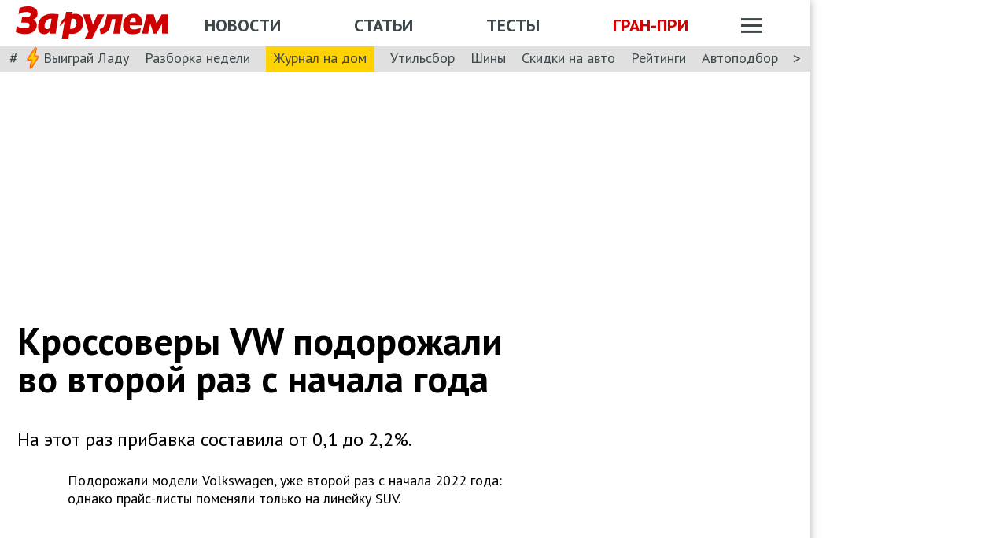

--- FILE ---
content_type: text/html; charset=utf-8
request_url: https://www.zr.ru/content/news/933339-krossovery-vw-podorozhali-vo-vt/
body_size: 52081
content:
<!DOCTYPE html><html lang="ru" prefix="og: http://ogp.me/ns#"><head><meta charSet="utf-8" data-next-head=""/><meta charSet="utf-8"/><meta name="viewport" content="width=device-width" data-next-head=""/><meta name="viewport" content="width=device-width, initial-scale=1"/><title data-next-head="">Кроссоверы VW подорожали во второй раз с начала года</title><meta property="og:title" content="Кроссоверы VW подорожали во второй раз с начала года" data-next-head=""/><meta name="twitter:title" content="Кроссоверы VW подорожали во второй раз с начала года" data-next-head=""/><meta name="og:type" content="article" data-next-head=""/><meta name="og:description" content="На этот раз прибавка составила от 0,1 до 2,2%." data-next-head=""/><meta name="description" content="На этот раз прибавка составила от 0,1 до 2,2%." data-next-head=""/><meta name="twitter:description" content="На этот раз прибавка составила от 0,1 до 2,2%." data-next-head=""/><link rel="canonical" href="https://www.zr.ru/content/news/933339-krossovery-vw-podorozhali-vo-vt/" data-next-head=""/><meta name="og:url" content="https://www.zr.ru/content/news/933339-krossovery-vw-podorozhali-vo-vt/" data-next-head=""/><meta name="twitter:url" content="https://www.zr.ru/content/news/933339-krossovery-vw-podorozhali-vo-vt/" data-next-head=""/><meta name="twitter:domain" content="zr.ru" data-next-head=""/><meta name="twitter:card" content="summary_large_image" data-next-head=""/><meta name="twitter:site" content="@zr_ru" data-next-head=""/><meta name="twitter:creator" content="@zr_ru" data-next-head=""/><meta property="og:site_name" content="zr.ru" data-next-head=""/><meta name="robots" content="max-image-preview:large" data-next-head=""/><link rel="amphtml" href="https://www.zr.ru/content/amp/news/933339-krossovery-vw-podorozhali-vo-vt/" data-next-head=""/><meta name="og:image" content="https://www.zr.ru/d/story/db/933339/sara-kurfess-n7fx1cipvjs-unsplash.jpg" data-next-head=""/><link rel="image_src" href="https://www.zr.ru/d/story/db/933339/sara-kurfess-n7fx1cipvjs-unsplash.jpg" data-next-head=""/><meta name="twitter:image:src" content="https://www.zr.ru/d/story/db/933339/sara-kurfess-n7fx1cipvjs-unsplash.jpg" data-next-head=""/><meta name="vk:image" content="https://www.zr.ru/d/story/db/933339/sara-kurfess-n7fx1cipvjs-unsplash.jpg" data-next-head=""/><meta property="og:image:width" content="1200" data-next-head=""/><meta property="og:image:height" content="630" data-next-head=""/><link rel="icon" href="https://www.zr.ru/favicons/favicon.ico"/><link rel="icon" type="image/svg+xml" href="https://www.zr.ru/favicons/zr-favicon.svg"/><link rel="mask-icon" href="https://www.zr.ru/favicons/safari-pinned-tab.svg" color="#993f3f"/><link rel="shortcut icon" href="https://www.zr.ru/favicons/favicon.ico"/><link rel="manifest" href="https://www.zr.ru/favicons/manifest.json"/><link rel="alternate" type="application/rss+xml" href="/rss-news/"/><meta name="msvalidate.01" content="71A8B53C6A0DA51B4BE4DD9A0D7F9F99"/><meta name="yandex-verification" content="72740ea7de6b5475"/><meta name="wmail-verification" content="38871c8ad1263b1abddcfcdee4401690"/><meta name="pmail-verification" content="ce4b4b687aef3b2e06b02c0515e0cdca"/><meta name="google-site-verification" content="GI3O26ipZlvbiZTWJ78zrwHW1-mO5rEwNTElCxQDPlM"/><link rel="preconnect" href="https://mc.yandex.ru/"/><link rel="preconnect" href="https://www.googletagmanager.com/"/><script type="application/ld+json" data-next-head="">{"@context":"https://schema.org/","@type":"Organization","name":"За pулем","url":"https://www.zr.ru/","logo":{"@type":"ImageObject","url":" https://www.zr.ru/f/media/logo-zr-schema.png","contentUrl":"https://www.zr.ru/f/media/logo-zr-schema.png","width":292,"height":75},"address":{"@type":"PostalAddress","streetAddress":"проезд Ольминского, дом 3А, стр. 3, этаж 4. Помещения 416- 421","addressLocality":"Москва","addressRegion":"Москва","postalCode":107045,"addressCountry":{"@type":"Country","name":"Россия"}},"telephone":"8(495)607-27-33","sameAs":["https://ru.wikipedia.org/wiki/%D0%97%D0%B0_%D1%80%D1%83%D0%BB%D1%91%D0%BC","https://twitter.com/zr_ru","https://vk.com/zronline","https://www.facebook.com/ZRulem","https://www.youtube.com/user/tvzrru","https://www.instagram.com/zr_ru/","https://zen.yandex.ru/zr.ru","https://news.google.com/publications/CAAqBwgKMMuFhQsw-p-CAw?oc=3&ceid=RU:ru"]}</script><script type="application/ld+json" data-next-head="">{"@context":"https://schema.org","@type":"WebSite","name":"За pулем","description":"Официальный сайт журнала «За рулем». Ежедневные автомобильные новости и статьи, тесты, характеристики и подбор машин. Машину повредили на платной стоянке. А виноваты - вы! - сайт «За рулем»","image":"https://www.zr.ru/f/media/logo-zr-schema.png","url":"https://www.zr.ru","potentialAction":{"@type":"SearchAction","target":{"@type":"EntryPoint","urlTemplate":"https://www.zr.ru/search/?q={query}"},"query-input":"required name=query"}}</script><script type="application/ld+json" data-next-head="">{"@context":"https://schema.org","@type":"WebPage","url":"https://www.zr.ru/content/news/933339-krossovery-vw-podorozhali-vo-vt/","mainEntityOfPage":"https://www.zr.ru/content/news/933339-krossovery-vw-podorozhali-vo-vt/","name":"Кроссоверы VW подорожали во второй раз с начала года","headline":"Кроссоверы VW подорожали во второй раз с начала года","description":"На этот раз прибавка составила от 0,1 до 2,2%.","genre":"Новости"}</script><script type="application/ld+json" data-next-head="">{"@context":"https://schema.org","@type":"BreadcrumbList","itemListElement":[{"@type":"ListItem","position":1,"name":"За pулем","item":"https://www.zr.ru/"},{"@type":"ListItem","position":2,"name":"Новость","item":"https://www.zr.ru/content/news/933339-krossovery-vw-podorozhali-vo-vt/"}]}</script><script type="application/ld+json" data-next-head="">{"@context":"https://schema.org","@type":"NewsArticle","articleBody":"На этот раз прибавка составила от 0,1 до 2,2%.","mainEntityOfPage":{"@type":"WebPage","@id":"https://www.zr.ru/content/news/933339-krossovery-vw-podorozhali-vo-vt/#inPageAd"},"headline":"Кроссоверы VW подорожали во второй раз с начала года","name":"Кроссоверы VW подорожали во второй раз с начала года","url":"https://www.zr.ru/content/news/933339-krossovery-vw-podorozhali-vo-vt/","description":"На этот раз прибавка составила от 0,1 до 2,2%.","inLanguage":"ru","datePublished":"2022-02-14T12:06:42","author":[{"@type":"Person","name":"Алексеева Елена","url":"https://www.zr.ru/users/295/","image":"https://www.zr.ru/_ah/img/uCR_v0p7me7d3XfY0gIBeQ"}],"image":[{"@type":"ImageObject","contentURL":"https://img.zr.ru/_ah/img/5SR2tpubcU9WWS4QrgoH2Q"}],"publisher":{"@type":"Organization","name":"За pулем","logo":{"@type":"ImageObject","url":"https://www.zr.ru/f/media/logo-zr-schema.png"}},"interactionStatistic":{"@type":"InteractionCounter","userInteractionCount":"2506","interactionType":{"@type":"Action","name":"http://schema.org/ViewAction"}},"about":[{"@type":"CreativeWork","name":"Кроссоверы"},{"@type":"CreativeWork","name":"Цены и комплектации"}]}</script><script src="https://vk.com/js/api/openapi.js?169" data-next-head="" type="2ee4fd8010d4b75e34c0504c-text/javascript"></script><script data-next-head="" type="2ee4fd8010d4b75e34c0504c-text/javascript">
    VK.init({ apiId: 52369465, onlyWidgets: true });
</script><link href="https://fonts.googleapis.com/css2?family=PT+Sans:ital,wght@0,400;0,700;1,400;1,700&amp;display=swap" rel="stylesheet"/><script type="2ee4fd8010d4b75e34c0504c-text/javascript">dataLayer = window.dataLayer||[]</script><script type="2ee4fd8010d4b75e34c0504c-text/javascript">
          window.Ya || (window.Ya = {}); 
          window.yaContextCb = window.yaContextCb || [];
          window.Ya.adfoxCode || (window.Ya.adfoxCode = {}); 
          window.Ya.adfoxCode.hbCallbacks || (window.Ya.adfoxCode.hbCallbacks = []);
        </script><noscript data-n-css=""></noscript><script defer="" noModule="" src="/_next/static/chunks/polyfills-42372ed130431b0a.js" type="2ee4fd8010d4b75e34c0504c-text/javascript"></script><script defer="" src="/_next/static/chunks/story.2a653184ec0513a8.js" type="2ee4fd8010d4b75e34c0504c-text/javascript"></script><script defer="" src="/_next/static/chunks/share.79750b1c1710c45b.js" type="2ee4fd8010d4b75e34c0504c-text/javascript"></script><script src="/_next/static/chunks/webpack-082ce4f4148c2abc.js" defer="" type="2ee4fd8010d4b75e34c0504c-text/javascript"></script><script src="/_next/static/chunks/framework-4b8bff41d25f2cea.js" defer="" type="2ee4fd8010d4b75e34c0504c-text/javascript"></script><script src="/_next/static/chunks/main-3140d412404e05f3.js" defer="" type="2ee4fd8010d4b75e34c0504c-text/javascript"></script><script src="/_next/static/chunks/pages/_app-9bc67180401674ea.js" defer="" type="2ee4fd8010d4b75e34c0504c-text/javascript"></script><script src="/_next/static/chunks/pages/content/news/%5B%5B...slug%5D%5D-0ef46661f9d19c22.js" defer="" type="2ee4fd8010d4b75e34c0504c-text/javascript"></script><script src="/_next/static/pK719IPqnQa01bu0cOwqE/_buildManifest.js" defer="" type="2ee4fd8010d4b75e34c0504c-text/javascript"></script><script src="/_next/static/pK719IPqnQa01bu0cOwqE/_ssgManifest.js" defer="" type="2ee4fd8010d4b75e34c0504c-text/javascript"></script><style data-styled="" data-styled-version="6.1.13">html{line-height:1.15;-webkit-text-size-adjust:100%;}/*!sc*/
body{margin:0;font-size:1rem;position:relative;font-family:PT Sans,Arial,Helvetica,sans-serif;color:#000000;line-height:normal;-webkit-font-smoothing:antialised;width:100%;min-height:1px;}/*!sc*/
h1{font-size:48px;font-weight:700;}/*!sc*/
h2{font-size:32px;font-weight:700;}/*!sc*/
h3{font-size:24px;font-weight:700;}/*!sc*/
h4{font-size:19.2px;font-weight:700;color:#5E5E5E;}/*!sc*/
p{font-size:18px;font-weight:400;}/*!sc*/
iframe{width:100%;}/*!sc*/
img{border-style:none;color:transparent;font-size:0;vertical-align:middle;}/*!sc*/
button,input,optgroup,select,textarea{font-family:inherit;font-size:100%;line-height:1.15;margin:0;}/*!sc*/
button,[type="button"],[type="reset"],[type="submit"]{-webkit-appearance:button;}/*!sc*/
a{color:#1C88D4;text-decoration:underline;outline:none;}/*!sc*/
ul{margin:0;padding:0;}/*!sc*/
.table{border:none;width:100%;background-color:#fff;border-radius:4px;font-size:13px;border-collapse:collapse;border-spacing:0;margin-top:1rem;}/*!sc*/
.table tr:first-child td,.table tr:first-child th{border-top:none;}/*!sc*/
.table td,.table th{line-height:17px;padding:10px 6px;}/*!sc*/
.table td{border-top:1px solid #E0E0E0;}/*!sc*/
caption,td,th{font-weight:400;vertical-align:top;text-align:left;}/*!sc*/
@media (max-width:1024px){body{margin:0;font-size:16px;font-style:normal;font-weight:400;text-size-adjust:none;}h1{font-size:28px;line-height:2.125rem;font-weight:700;color:#970000;text-transform:uppercase;}h2{color:#000000;font-size:24px;font-weight:700;line-height:1.625rem;}h3{color:#000000;font-size:21px;font-weight:700;line-height:1.5rem;}h4{font-size:19.2px;font-weight:700;color:#5e5e5e;}p{font-size:17px;font-weight:400;}}/*!sc*/
.adfox-banner-background{z-index:1;width:1030px!important;margin-right:280px!important;overflow:visible!important;}/*!sc*/
.adfox-banner-background>div{position:absolute!important;left:100%!important;}/*!sc*/
@media (min-width:1366px){.adfox-banner-background{width:1100px!important;}}/*!sc*/
@media (min-width:1700px){.adfox-banner-background{width:1100px!important;left:50%!important;-webkit-transform:translateX(-50%);transform:translateX(-50%);}}/*!sc*/
data-styled.g1[id="sc-global-cXzZnk1"]{content:"sc-global-cXzZnk1,"}/*!sc*/
.fbeMAY{z-index:unset;clear:both;position:relative;}/*!sc*/
.fbeMAY>div:empty{min-height:unset;}/*!sc*/
.eYAwEc{z-index:unset;clear:both;content-visibility:hidden;min-height:150px;contain-intrinsic-size:100% 150px;position:relative;}/*!sc*/
@media (max-width:1024px){.eYAwEc{min-height:150px;contain-intrinsic-size:100% 150px;}}/*!sc*/
.eYAwEc>div:empty{min-height:unset;}/*!sc*/
.euxqHg{z-index:unset;clear:both;content-visibility:hidden;min-height:270px;contain-intrinsic-size:100% 270px;position:relative;}/*!sc*/
@media (max-width:1024px){.euxqHg{min-height:252px;contain-intrinsic-size:100% 252px;}}/*!sc*/
.euxqHg>div:empty{min-height:unset;}/*!sc*/
.cMIEXM{z-index:unset;clear:both;content-visibility:hidden;min-height:250px;contain-intrinsic-size:100% 250px;position:relative;}/*!sc*/
@media (max-width:1024px){.cMIEXM{min-height:unset;contain-intrinsic-size:100% unset;}}/*!sc*/
.cMIEXM>div:empty{min-height:unset;}/*!sc*/
.gHZpII{z-index:unset;clear:both;content-visibility:hidden;min-height:50px;contain-intrinsic-size:100% 50px;position:relative;}/*!sc*/
@media (max-width:1024px){.gHZpII{min-height:unset;contain-intrinsic-size:100% unset;}}/*!sc*/
.gHZpII>div:empty{min-height:unset;}/*!sc*/
data-styled.g2[id="styled__SuspendableElement-sc-85c4219a-0"]{content:"fbeMAY,eYAwEc,euxqHg,cMIEXM,gHZpII,"}/*!sc*/
.eQZHTN{position:relative;box-sizing:border-box;background:transparent;display:none;z-index:100;position:sticky;top:90px;display:block;}/*!sc*/
@media (max-width:1024px){.eQZHTN{position:sticky;top:0;}}/*!sc*/
@media (max-width:768px){.eQZHTN{display:none;}}/*!sc*/
@media (max-width:768px){.eQZHTN{display:block;background:#fff;margin:1rem 0;overflow:hidden;}}/*!sc*/
.cUwsgj{position:relative;box-sizing:border-box;background:transparent;display:none;z-index:auto;display:block;}/*!sc*/
@media (max-width:768px){.cUwsgj{display:none;}}/*!sc*/
.kFOYEr{position:relative;box-sizing:border-box;background:transparent;display:none;z-index:auto;}/*!sc*/
@media (max-width:768px){.kFOYEr{display:block;background:#fff;margin:1rem 0;overflow:hidden;}}/*!sc*/
data-styled.g3[id="styled__Wrapper-sc-71b580c4-0"]{content:"eQZHTN,cUwsgj,kFOYEr,"}/*!sc*/
.jFEYAL{display:block;width:100%;position:relative;height:250px;overflow:hidden;}/*!sc*/
.jFEYAL>*:first-child{height:100%;}/*!sc*/
.jFEYAL>div{display:flex;width:100%;justify-content:center;align-items:center;}/*!sc*/
.jFEYAL>div>div{width:100%;}/*!sc*/
.jFEYAL>*{width:100%;height:100%;display:block;}/*!sc*/
@media (max-width:768px){.jFEYAL{height:300px;}.jFEYAL>*:first-child{height:300px;}.jFEYAL>*{height:300px;}.jFEYAL>div{display:flex;width:100%;justify-content:center;align-items:center;text-align:center;height:300px;}.jFEYAL>div>div{width:100%;height:300px;display:flex;align-items:center;justify-content:center;}}/*!sc*/
.Qyvnz{display:block;width:100%;position:relative;height:250px;overflow:hidden;height:auto;min-height:300px;max-height:480px;}/*!sc*/
.Qyvnz>*:first-child{height:100%;}/*!sc*/
.Qyvnz>div{display:flex;width:100%;justify-content:center;align-items:center;}/*!sc*/
.Qyvnz>div>div{width:100%;}/*!sc*/
.Qyvnz>*{width:100%;height:100%;display:block;}/*!sc*/
@media (max-width:768px){.Qyvnz{height:300px;}.Qyvnz>*:first-child{height:300px;}.Qyvnz>*{height:300px;}.Qyvnz>div{display:flex;width:100%;justify-content:center;align-items:center;text-align:center;height:300px;}.Qyvnz>div>div{width:100%;height:300px;display:flex;align-items:center;justify-content:center;}}/*!sc*/
data-styled.g4[id="styled__BannerWrapper-sc-71b580c4-1"]{content:"jFEYAL,Qyvnz,"}/*!sc*/
.dNZNDP{position:fixed;top:0;left:0;right:0;bottom:0;display:flex;}/*!sc*/
@media (min-width:1700px){.dNZNDP{display:block;max-width:1100px;margin:0 auto;}}/*!sc*/
data-styled.g5[id="styled__BrandingWrap-sc-4a24463a-0"]{content:"dNZNDP,"}/*!sc*/
.ftuJXN{flex-shrink:0;width:1100px;}/*!sc*/
@media (max-width:1365px){.ftuJXN{width:1030px;}}/*!sc*/
@media (max-width:1024px){.ftuJXN{width:100%;overflow:hidden;}}/*!sc*/
data-styled.g6[id="styled__BrandingLimiter-sc-4a24463a-1"]{content:"ftuJXN,"}/*!sc*/
.cMtYv{display:flex;align-items:center;flex-grow:1;}/*!sc*/
@media (min-width:1700px){.cMtYv{position:absolute;left:100%;bottom:0;top:0;max-width:1100px;min-width:250px;align-items:flex-start;}}/*!sc*/
data-styled.g7[id="styled__BrandingContent-sc-4a24463a-2"]{content:"cMtYv,"}/*!sc*/
.iNKMEx{box-shadow:0 0 11px rgb(0 0 0 / 30%);position:relative;z-index:2;background-color:#fff;width:1100px;min-height:1000px;}/*!sc*/
@media (min-width:1700px){.iNKMEx{margin:0 auto;}}/*!sc*/
@media (max-width:1365px){.iNKMEx{width:1030px;}}/*!sc*/
@media (max-width:1024px){.iNKMEx{width:100%;}}/*!sc*/
data-styled.g8[id="styled__PageWrap-sc-bef572b-0"]{content:"iNKMEx,"}/*!sc*/
.hcYmbM{position:relative;z-index:1;min-height:1000px;width:100%;}/*!sc*/
data-styled.g9[id="styled__PageChildren-sc-bef572b-1"]{content:"hcYmbM,"}/*!sc*/
.eHUKKp{text-decoration:none;border-bottom:0.0625rem solid transparent;transition:0.3s;cursor:pointer;color:#fff;font-weight:400;font-size:inherit;width:auto;}/*!sc*/
.eHUKKp:hover{border-color:#fff;}/*!sc*/
.cCMzhG{text-decoration:none;border-bottom:0.0625rem solid transparent;transition:0.3s;cursor:pointer;color:#3D484A;font-weight:700;font-size:inherit;width:auto;}/*!sc*/
.cCMzhG:hover{border-color:#3D484A;}/*!sc*/
.fbUwjO{text-decoration:none;border-bottom:0.0625rem solid transparent;transition:0.3s;cursor:pointer;color:#CE0000;font-weight:700;font-size:inherit;width:auto;}/*!sc*/
.fbUwjO:hover{border-color:#CE0000;}/*!sc*/
.eNyyZd{text-decoration:none;border-bottom:0.0625rem solid transparent;transition:0.3s;cursor:pointer;color:#3D484A;font-weight:400;font-size:inherit;width:auto;}/*!sc*/
.eNyyZd:hover{border-color:#3D484A;}/*!sc*/
.jOMOtd{text-decoration:none;border-bottom:0.0625rem solid transparent;transition:0.3s;cursor:pointer;color:#000;font-weight:400;font-size:inherit;width:auto;}/*!sc*/
.jOMOtd:hover{border-color:#000;}/*!sc*/
.jPRAwh{text-decoration:none;border-bottom:0.0625rem solid transparent;transition:0.3s;cursor:pointer;color:#1C88D4;font-weight:400;font-size:inherit;width:auto;}/*!sc*/
.jPRAwh:hover{border-color:#1C88D4;}/*!sc*/
.jRgABd{text-decoration:none;border-bottom:0.0625rem solid transparent;transition:0.3s;cursor:pointer;color:#000000;font-weight:400;font-size:inherit;width:auto;}/*!sc*/
.jRgABd:hover{border-color:#000000;}/*!sc*/
.dbWXkh{text-decoration:none;border-bottom:0.0625rem solid transparent;transition:0.3s;cursor:pointer;color:#BDBDBD;font-weight:400;font-size:inherit;width:auto;}/*!sc*/
.dbWXkh:hover{border-color:#BDBDBD;}/*!sc*/
.koOCyu{text-decoration:none;border-bottom:0.0625rem solid transparent;transition:0.3s;cursor:pointer;color:#BDBDBD;font-weight:400;font-size:17px;width:auto;}/*!sc*/
.koOCyu:hover{border-color:#BDBDBD;}/*!sc*/
data-styled.g10[id="styled__UiLink-sc-3f69b705-0"]{content:"eHUKKp,cCMzhG,fbUwjO,eNyyZd,jOMOtd,jPRAwh,jRgABd,dbWXkh,koOCyu,"}/*!sc*/
.exFSQ{display:flex;align-items:center;font-weight:700;color:#808080;font-size:0.875rem;margin-top:0.3rem;}/*!sc*/
.exFSQ>*{display:flex;align-items:center;color:#808080;}/*!sc*/
.exFSQ>:not(:last-child){margin-right:1rem;}/*!sc*/
@media (max-width:1024px){.exFSQ{font-size:0.875rem;margin-top:0.125rem;margin-bottom:0.25rem;}}/*!sc*/
data-styled.g12[id="styled__ItemCounters-sc-e3f7e6cf-0"]{content:"exFSQ,"}/*!sc*/
.bEkDsF{display:flex;flex-flow:row;column-gap:10px;}/*!sc*/
data-styled.g21[id="styled__DateBar-sc-2d739d18-0"]{content:"bEkDsF,"}/*!sc*/
.fPzHnF img{margin-right:6px;vertical-align:middle;}/*!sc*/
data-styled.g29[id="styled__AuthorContainer-sc-1f148acf-0"]{content:"fPzHnF,"}/*!sc*/
.gTfllN{color:#723b86;cursor:pointer;text-decoration:none;border-bottom:0.0625rem solid transparent;transition:0.3s;font-size:inherit;vertical-align:middle;font-weight:700;line-height:1;}/*!sc*/
.gTfllN:hover{border-color:#000;}/*!sc*/
@media (max-width:1024px){.gTfllN{font-size:inherit;}}/*!sc*/
@media (max-width:768px){.gTfllN{font-size:inherit;}}/*!sc*/
data-styled.g30[id="styled__AuthorName-sc-1f148acf-1"]{content:"gTfllN,"}/*!sc*/
.kBXbxo{border-radius:50px;object-fit:cover;}/*!sc*/
data-styled.g34[id="styled__AvatarImage-sc-74ca9d26-0"]{content:"kBXbxo,"}/*!sc*/
.iujlYY{appearance:none;cursor:pointer;transition:0.3s;background-color:transparent;border:none;padding:0;vertical-align:middle;}/*!sc*/
.iujlYY img{max-width:100%;height:auto;color:transparent;}/*!sc*/
data-styled.g35[id="styled__VoteButton-sc-999e1633-0"]{content:"iujlYY,"}/*!sc*/
.hDIaeW{font-weight:700;margin:0 0.3125rem;object-fit:contain;color:#000000;vertical-align:middle;font-size:15px;color:#34BF48;}/*!sc*/
data-styled.g36[id="styled__VoteValue-sc-999e1633-1"]{content:"hDIaeW,"}/*!sc*/
.hwYeUC{display:flex;align-items:center;}/*!sc*/
data-styled.g95[id="styled__SocialLinks-sc-ec211017-0"]{content:"hwYeUC,"}/*!sc*/
.iMcwEB{transition:0.3s;}/*!sc*/
.iMcwEB:not(:last-child){margin-right:0.3125rem;}/*!sc*/
.iMcwEB:hover{opacity:0.5;}/*!sc*/
data-styled.g96[id="styled__SocialLink-sc-ec211017-1"]{content:"iMcwEB,"}/*!sc*/
.kgFbyB{display:flex;flex-direction:column;width:300px;flex-shrink:0;margin:0 1rem 0 1rem;z-index:0;margin-top:0;}/*!sc*/
@media (max-width:1024px){.kgFbyB{display:none;}}/*!sc*/
data-styled.g142[id="styled__Sidebar-sc-a7bdc69b-0"]{content:"kgFbyB,"}/*!sc*/
.bQstAE{margin-bottom:24px;flex-shrink:0;height:600px;}/*!sc*/
.bQuuYO{margin-bottom:24px;flex-shrink:0;height:880px;}/*!sc*/
data-styled.g143[id="styled__SidebarWrap-sc-a7bdc69b-1"]{content:"bQstAE,bQuuYO,"}/*!sc*/
.kFDUbt{position:sticky;top:0;left:0;right:0;height:90px;justify-content:space-between;align-items:center;box-sizing:border-box;z-index:100;background-color:#fff;width:1100px;}/*!sc*/
@media (min-width:1700px){.kFDUbt{width:1100px;margin:0 auto;}}/*!sc*/
@media (min-width:1366px){.kFDUbt{width:1100px;}}/*!sc*/
@media (max-width:1365px){.kFDUbt{width:1030px;}}/*!sc*/
@media (max-width:1024px){.kFDUbt{width:100%;height:76px;}}/*!sc*/
@media (max-width:768px){.kFDUbt{width:100%;overflow:visible;height:76px;}}/*!sc*/
data-styled.g188[id="styled__Header-sc-2713e267-0"]{content:"kFDUbt,"}/*!sc*/
.gtKgwk{padding:8px 10px 8px 20px;position:relative;z-index:15;display:flex;align-items:center;background:#fff;}/*!sc*/
@media (max-width:1024px){.gtKgwk{padding:4px 12px 4px 12px;height:40px;justify-content:space-between;}}/*!sc*/
data-styled.g189[id="styled__HeaderContent-sc-2713e267-1"]{content:"gtKgwk,"}/*!sc*/
.cEEsbt{display:inline-block;height:41px;width:194px;z-index:3;background:url(/_next/static/media/defaultLogo.bce9a01c.svg) no-repeat 0 0;background-size:contain;}/*!sc*/
.cEEsbt:hover{border-color:transparent;}/*!sc*/
@media (max-width:1024px){.cEEsbt{height:32px;width:152px;background-size:cover;}}/*!sc*/
@media (max-width:768px){.cEEsbt{height:2rem;width:152px;margin:0;}}/*!sc*/
data-styled.g190[id="styled__LogoLink-sc-2713e267-2"]{content:"cEEsbt,"}/*!sc*/
.knHJOu{flex:1;z-index:2;}/*!sc*/
@media (max-width:768px){.knHJOu{display:none;}}/*!sc*/
data-styled.g191[id="styled__HeaderNavContainerDesktop-sc-2713e267-3"]{content:"knHJOu,"}/*!sc*/
.eEToYU{text-transform:uppercase;font-weight:700;font-size:22px;color:#fff;display:flex;justify-content:space-around;align-items:center;padding-top:0.35rem;}/*!sc*/
@media (max-width:1024px){.eEToYU{padding-top:3px;margin-right:0;}}/*!sc*/
@media (max-width:786px){.eEToYU{padding-top:0.3125rem;}}/*!sc*/
data-styled.g192[id="styled__HeaderNav-sc-2713e267-4"]{content:"eEToYU,"}/*!sc*/
.cTsgPo{font-size:22px;flex-shrink:0;}/*!sc*/
@media (max-width:1024px){.cTsgPo{font-size:18px;}}/*!sc*/
data-styled.g193[id="styled__HeaderNavLink-sc-2713e267-5"]{content:"cTsgPo,"}/*!sc*/
.buYYcH{margin-left:20px;padding-top:0.35rem;display:flex;align-items:center;width:79px;}/*!sc*/
@media (max-width:1024px){.buYYcH{padding-top:3px;}}/*!sc*/
@media (max-width:768px){.buYYcH{padding-top:0;margin-left:0;width:auto;}}/*!sc*/
data-styled.g194[id="styled__HeaderActions-sc-2713e267-6"]{content:"buYYcH,"}/*!sc*/
.bgVCVX{cursor:pointer;transition:0.3s;display:block;width:1.75rem;height:1.1875rem;background:url(/_next/static/media/sitemapIcon.90b91ca3.svg) no-repeat center center;}/*!sc*/
data-styled.g195[id="styled__SitemapButton-sc-2713e267-7"]{content:"bgVCVX,"}/*!sc*/
.gKsJic{background:#E0E0E0;font-size:1.25rem;padding:0.1rem 0.75rem 0.25rem;display:flex;position:relative;z-index:10;align-items:center;box-sizing:border-box;height:32px;}/*!sc*/
@media (max-width:1024px){.gKsJic{height:28px;}}/*!sc*/
data-styled.g196[id="styled__HeaderTags-sc-2713e267-8"]{content:"gKsJic,"}/*!sc*/
.liFcck{display:flex;align-items:center;overflow-x:scroll;scroll-behavior:smooth;-ms-overflow-style:none;scrollbar-width:none;justify-content:space-between;}/*!sc*/
.liFcck::-webkit-scrollbar{display:none;}/*!sc*/
data-styled.g197[id="styled__TagsLinks-sc-2713e267-9"]{content:"liFcck,"}/*!sc*/
.jodwTz{flex-shrink:0;font-size:18px;}/*!sc*/
.jodwTz:not(:last-child){margin-right:1.25rem;}/*!sc*/
.dnlxeI{flex-shrink:0;font-size:18px;background:#ffd203;padding:5px 10px;}/*!sc*/
.dnlxeI:not(:last-child){margin-right:1.25rem;}/*!sc*/
@media (max-width:1024px){.dnlxeI{padding:3px 10px;}}/*!sc*/
data-styled.g198[id="styled__TagsLink-sc-2713e267-10"]{content:"jodwTz,dnlxeI,"}/*!sc*/
.bJAtIr{overflow:hidden;margin:0 0.6875rem;width:100%;}/*!sc*/
data-styled.g199[id="styled__TagsWrap-sc-2713e267-11"]{content:"bJAtIr,"}/*!sc*/
.fCBhbw{flex-shrink:0;color:#3D484A;cursor:pointer;pointer-events:none;}/*!sc*/
data-styled.g200[id="styled__PrevControl-sc-2713e267-12"]{content:"fCBhbw,"}/*!sc*/
.cWcnUh{flex-shrink:0;color:#3D484A;cursor:pointer;}/*!sc*/
data-styled.g201[id="styled__NextControl-sc-2713e267-13"]{content:"cWcnUh,"}/*!sc*/
.iXOKIc{display:flex;flex-flow:row;align-items:flex-start;justify-content:space-between;font-weight:400;vertical-align:top;text-align:left;}/*!sc*/
@media (max-width:768px){.iXOKIc{flex-flow:column;overflow:hidden;}}/*!sc*/
data-styled.g202[id="styled__SitemapPanel-sc-2713e267-14"]{content:"iXOKIc,"}/*!sc*/
.fQCwlB{width:271px;background:#F2F2F2;min-width:222px;}/*!sc*/
data-styled.g203[id="styled__SitemapList-sc-2713e267-15"]{content:"fQCwlB,"}/*!sc*/
.fwbNDU{padding:10px 0 10px 20px;display:flex;flex-flow:column;align-items:flex-end;}/*!sc*/
data-styled.g204[id="styled__SitemapAnnouns-sc-2713e267-16"]{content:"fwbNDU,"}/*!sc*/
.hMSNVr{display:block;padding:10px 0 10px 20px;border-bottom:1px solid #5E5E5E;cursor:pointer;}/*!sc*/
.hMSNVr span{color:#3d484a;font-size:17px;font-weight:700;}/*!sc*/
.hMSNVr:last-child{border-bottom:none;padding:15px 0 15px 20px;}/*!sc*/
.hMSNVr:last-child span{font-size:16px;}/*!sc*/
.hMSNVr:hover{background-color:#CE0000;}/*!sc*/
.hMSNVr:hover span{color:#fff;}/*!sc*/
data-styled.g205[id="styled__SitemapLink-sc-2713e267-17"]{content:"hMSNVr,"}/*!sc*/
.jkLXLa{margin:0 0 12px;display:flex;justify-content:space-between;}/*!sc*/
data-styled.g206[id="styled__SitemapStories-sc-2713e267-18"]{content:"jkLXLa,"}/*!sc*/
.fZKzHH{padding:0 22px 18px;border-right:1px solid #5E5E5E;cursor:pointer;width:33%;max-height:300px;overflow:hidden;}/*!sc*/
.fZKzHH:first-child{padding-left:0;}/*!sc*/
.fZKzHH:last-child{border-right:none;padding-right:0;}/*!sc*/
data-styled.g207[id="styled__SitemapStory-sc-2713e267-19"]{content:"fZKzHH,"}/*!sc*/
.eAHmRw{font-weight:400;font-size:14px;line-height:18px;text-transform:lowercase;color:#5E5E5E;padding:6px 0 0 0;letter-spacing:0;}/*!sc*/
data-styled.g208[id="styled__StoryDate-sc-2713e267-20"]{content:"eAHmRw,"}/*!sc*/
.fIPhWF{display:block;font-size:20px;line-height:22px;font-weight:700;padding-top:6px;}/*!sc*/
.fIPhWF:hover{border-color:transparent;}/*!sc*/
data-styled.g209[id="styled__StoryLink-sc-2713e267-21"]{content:"fIPhWF,"}/*!sc*/
.htaffr{font-size:16px;line-height:21px;font-weight:400;color:#000000;padding-top:6px;}/*!sc*/
data-styled.g210[id="styled__StoryDescription-sc-2713e267-22"]{content:"htaffr,"}/*!sc*/
.gGkPsj{background-color:#E0E0E0;padding-right:20px;border-bottom:1px solid #fff;color:#3D484A;font-size:16px;font-weight:700;margin-top:0;position:absolute;top:-500px;z-index:0;display:none;transition:top 0.5s ease;}/*!sc*/
@media (max-width:768px){.gGkPsj{top:-800px;width:100%;padding-right:0px;}.gGkPsj .styled__SitemapList-sc-2713e267-15{width:100%;display:grid;grid-template-columns:repeat(2,1fr);background:#3D484A;grid-row-gap:1px;grid-column-gap:1px;}.gGkPsj .styled__SitemapLink-sc-2713e267-17{padding-left:12px;font-size:17px;line-height:22px;font-weight:700;color:#3D484A;background:#F2F2F2;border:none;padding-right:12px;box-sizing:border-box;}.gGkPsj .styled__SitemapLink-sc-2713e267-17:last-child{width:100%;grid-column-start:1;grid-column-end:3;text-align:center;padding-left:0;}.gGkPsj .styled__SitemapLink-sc-2713e267-17:hover{background-color:#CE0000;}.gGkPsj .styled__SitemapLink-sc-2713e267-17:hover span{color:#fff;}}/*!sc*/
data-styled.g213[id="styled__Sitemap-sc-2713e267-25"]{content:"gGkPsj,"}/*!sc*/
.evuNwG{font-size:22px;font-family:inherit;flex-shrink:0;margin-right:0rem;margin-left:0rem;display:block;width:auto;background-repeat:no-repeat;}/*!sc*/
.evuNwG:after{background-image:none;}/*!sc*/
.evuNwG span{position:relative;z-index:1;}/*!sc*/
@media (max-width:1024px){.evuNwG{font-size:18px;width:auto;margin-right:0px;margin-left:0.7rem;}}/*!sc*/
data-styled.g214[id="styled__PromoLink-sc-2713e267-26"]{content:"evuNwG,"}/*!sc*/
.isCJWP{height:43px;margin-right:0px;}/*!sc*/
@media (max-width:1024px){.isCJWP{height:36px;margin-right:0px;}}/*!sc*/
data-styled.g220[id="styled__LogoContainer-sc-2713e267-32"]{content:"isCJWP,"}/*!sc*/
.fSSnZD{padding-right:5px;}/*!sc*/
data-styled.g223[id="styled__Lightning-sc-2713e267-35"]{content:"fSSnZD,"}/*!sc*/
@media (max-width:1024px){.guGqDQ{height:114px!important;object-fit:cover!important;}}/*!sc*/
data-styled.g224[id="styled__SitemapImage-sc-2713e267-36"]{content:"guGqDQ,"}/*!sc*/
.iVFHkl{display:flex;align-items:flex-start;}/*!sc*/
data-styled.g225[id="styled__FooterTop-sc-fa928143-0"]{content:"iVFHkl,"}/*!sc*/
.hhMcMH{display:flex;align-items:flex-start;flex-wrap:wrap;}/*!sc*/
@media (max-width:1024px){.hhMcMH{display:none;}}/*!sc*/
data-styled.g226[id="styled__FooterMenu-sc-fa928143-1"]{content:"hhMcMH,"}/*!sc*/
.gicepv:not(:last-child){margin-right:1.25rem;}/*!sc*/
data-styled.g227[id="styled__FooterMenuLink-sc-fa928143-2"]{content:"gicepv,"}/*!sc*/
.gvVxRv{display:flex;align-items:flex-start;margin-left:auto;}/*!sc*/
@media (max-width:1024px){.gvVxRv{display:none;}}/*!sc*/
data-styled.g228[id="styled__FooterWrap-sc-fa928143-3"]{content:"gvVxRv,"}/*!sc*/
.kNMwVb{width:11rem;height:2.3125rem;display:block;background:url(/_next/static/media/footerLogo.55917780.svg) no-repeat center center;}/*!sc*/
.kNMwVb:hover{border-color:transparent;}/*!sc*/
@media (max-width:1024px){.kNMwVb{max-width:155px;height:33px;}}/*!sc*/
data-styled.g229[id="styled__FooterLogoLink-sc-fa928143-4"]{content:"kNMwVb,"}/*!sc*/
.bYZJXN{margin-top:1rem;display:flex;align-items:center;justify-content:space-between;}/*!sc*/
@media (max-width:1024px){.bYZJXN{padding-bottom:12px;display:block;}}/*!sc*/
data-styled.g230[id="styled__FooterBottom-sc-fa928143-5"]{content:"bYZJXN,"}/*!sc*/
.bSlHqt{display:flex;flex-flow:row;}/*!sc*/
data-styled.g231[id="styled__FooterMobileLinks-sc-fa928143-6"]{content:"bSlHqt,"}/*!sc*/
.kXzLHh{display:none;}/*!sc*/
@media (max-width:1024px){.kXzLHh{display:flex;flex-flow:column;justify-content:flex-start;}.kXzLHh .styled__FooterMenuLink-sc-fa928143-2{margin-top:1rem;display:block;color:#BDBDBD;font-size:1.063rem;margin-bottom:5px;line-height:1.5625rem;}}/*!sc*/
data-styled.g232[id="styled__FooterMobile-sc-fa928143-7"]{content:"kXzLHh,"}/*!sc*/
@media (max-width:1024px){.bfkPdO{display:none;}}/*!sc*/
data-styled.g233[id="styled__FooterInfoLinks-sc-fa928143-8"]{content:"bfkPdO,"}/*!sc*/
@media (max-width:1024px){.dYpzAK{display:flex;flex-flow:row;justify-content:space-between;align-items:center;}}/*!sc*/
data-styled.g234[id="styled__FooterInfo-sc-fa928143-9"]{content:"dYpzAK,"}/*!sc*/
.igPYqK{display:none;}/*!sc*/
@media (max-width:1024px){.igPYqK{display:block;position:absolute;top:16px;right:12px;}}/*!sc*/
data-styled.g235[id="styled__MobileAge-sc-fa928143-10"]{content:"igPYqK,"}/*!sc*/
.udkVp{margin-left:0.9375rem;}/*!sc*/
@media (max-width:1024px){.udkVp{position:absolute;left:0;top:55px;margin-left:12px;}}/*!sc*/
data-styled.g236[id="styled__FooterSocial-sc-fa928143-11"]{content:"udkVp,"}/*!sc*/
.izsynt{text-align:right;}/*!sc*/
@media (max-width:1024px){.izsynt{display:none;}}/*!sc*/
data-styled.g237[id="styled__FooterPublish-sc-fa928143-12"]{content:"izsynt,"}/*!sc*/
.crNxKb{position:relative;min-width:1000px;z-index:0;color:#BDBDBD;padding:0.75rem 1rem 1.6875rem 1.3125rem;background:#333333;}/*!sc*/
@media (max-width:1024px){.crNxKb{padding:0 12px 0 12px;min-width:auto;}}/*!sc*/
data-styled.g238[id="styled__Footer-sc-fa928143-13"]{content:"crNxKb,"}/*!sc*/
.eikxDr{display:flex;flex-flow:row wrap;}/*!sc*/
data-styled.g239[id="styled__MarketLinks-sc-fa928143-14"]{content:"eikxDr,"}/*!sc*/
.bpdKvL{display:flex;flex-flow:row wrap;}/*!sc*/
.bpdKvL span{font-size:17px;}/*!sc*/
@media (max-width:1024px){.bpdKvL{flex-flow:column;margin-bottom:5px;}}/*!sc*/
data-styled.g240[id="styled__FooterMarkets-sc-fa928143-15"]{content:"bpdKvL,"}/*!sc*/
.bpoOVR{max-width:300px;}/*!sc*/
data-styled.g249[id="styled__SidebarWrap-sc-76f35442-1"]{content:"bpoOVR,"}/*!sc*/
.kATuPc{background:#fff;position:static;padding:1.2rem;padding:0;}/*!sc*/
@media (max-width:1024px){.kATuPc{padding:1.5rem 0.5rem 0;margin:0;}.kATuPc .styled__SidebarName-sc-76f35442-0{color:#970000;font-size:28px;line-height:2.125rem;text-transform:uppercase;font-weight:400;}.kATuPc .styled__SidebarWrap-sc-76f35442-1{max-width:100%;width:100%;}}/*!sc*/
data-styled.g250[id="styled__SidebarBlock-sc-76f35442-2"]{content:"kATuPc,"}/*!sc*/
.ljkOkn{position:relative;width:100%;min-height:720px;box-sizing:border-box;display:flex;padding:1.8125rem 0.375rem 2rem;}/*!sc*/
.ljkOkn div[data-slot-name='3']{min-height:1px;}/*!sc*/
.ljkOkn div[data-slot-name='3'] div{width:100%;height:100%;}/*!sc*/
@media (max-width:1024px){.ljkOkn{padding:0;max-width:512px;margin:0 auto;min-height:unset;}}/*!sc*/
data-styled.g252[id="styled__MainSection-sc-50bce096-0"]{content:"ljkOkn,"}/*!sc*/
.jyiGWw{width:100%;overflow-anchor:none;overflow-anchor:none;}/*!sc*/
@media (max-width:1365px){.jyiGWw{margin-left:16px;}}/*!sc*/
@media (max-width:1024px){.jyiGWw{margin-left:0px;padding:1rem 12px;box-sizing:border-box;}}/*!sc*/
data-styled.g253[id="styled__PageContainer-sc-50bce096-1"]{content:"jyiGWw,"}/*!sc*/
.jPnqDR:not(:last-child){margin-bottom:0.375rem;}/*!sc*/
data-styled.g255[id="styled__BrandsItem-sc-50bce096-3"]{content:"jPnqDR,"}/*!sc*/
@media (max-width:1365px){.cBPzXW{display:none;}}/*!sc*/
data-styled.g257[id="styled__BrandsContainer-sc-50bce096-5"]{content:"cBPzXW,"}/*!sc*/
.haOcRd{width:5rem;flex-shrink:0;font-size:0.8125rem;}/*!sc*/
data-styled.g258[id="styled__Brands-sc-50bce096-6"]{content:"haOcRd,"}/*!sc*/
.gGtFMQ{margin:0 auto 10px auto;padding-top:2rem;height:112px;max-width:682px;}/*!sc*/
@media (max-width:1024px){.gGtFMQ{margin:0 auto 40px auto;}}/*!sc*/
data-styled.g262[id="styled__MarketPlace-sc-50bce096-10"]{content:"gGtFMQ,"}/*!sc*/
.foRIln{display:flex;justify-content:space-between;scroll-behavior:smooth;}/*!sc*/
.foRIln #vk_comments{margin-bottom:1.5rem;}/*!sc*/
.foRIln .form-field-rich-img{height:auto;max-width:100%;margin:5px 0 5px 0;width:100%;}/*!sc*/
.foRIln .form-field-rich-img h2{display:none;}/*!sc*/
.foRIln .form-field-rich-img span{display:none;}/*!sc*/
.foRIln .table .caption{display:inline-block;font-weight:700;line-height:1.2;font-size:1.125rem;}/*!sc*/
@media (max-width:1024px){.foRIln .table .caption{display:block;font-size:1rem;margin-top:11px;line-height:1.1875rem;font-weight:700;}}/*!sc*/
data-styled.g266[id="styled__StoryWrapper-sc-3b56ece3-0"]{content:"foRIln,"}/*!sc*/
.jBBZyM{font-size:24px;line-height:1.2;margin-bottom:1.625rem;}/*!sc*/
data-styled.g268[id="styled__StoryDescription-sc-3b56ece3-2"]{content:"jBBZyM,"}/*!sc*/
.jnWKQt{line-height:1.2;}/*!sc*/
.jnWKQt p{padding:0 3.375rem 0 4rem;margin:1.25rem 0;}/*!sc*/
.jnWKQt div[data-slot-name]{clear:both;}/*!sc*/
.jnWKQt a{color:#1C88D4;}/*!sc*/
.jnWKQt ol{padding-left:3.5rem;}/*!sc*/
.jnWKQt ol li,.jnWKQt li{padding-left:0.5rem;}/*!sc*/
.jnWKQt h2,.jnWKQt h3,.jnWKQt h4{margin-top:1.25rem;}/*!sc*/
.jnWKQt u{text-decoration:none!important;background-image:linear-gradient(#b7d6e8,#b7d6e8)!important;background-position:0 0.15rem!important;background-repeat:repeat-x!important;background-size:auto 1.25rem!important;}/*!sc*/
.jnWKQt .dondo h3{padding:0;}/*!sc*/
.jnWKQt .dondo p{margin:0;font-size:16px;}/*!sc*/
.jnWKQt table{border-radius:4px;font-size:13px;border-radius:4px;font-size:13px;border-collapse:collapse;border-spacing:0;background-color:#fff;width:100%;border:none;padding:0 4rem 1.25rem;margin-top:1rem;}/*!sc*/
.jnWKQt table tr:first-child td{border-top:none;}/*!sc*/
.jnWKQt table td{font-weight:400;vertical-align:top;text-align:left;line-height:17px;padding:10px 6px;border-top:1px solid #BDBDBD!important;}/*!sc*/
.jnWKQt table table tr:first-child td,.jnWKQt table table tr:first-child th,.jnWKQt table .table tr:first-child td,.jnWKQt table .table tr:first-child th{border-top:none;}/*!sc*/
.jnWKQt table h1,.jnWKQt table h2,.jnWKQt table h3,.jnWKQt table h4{padding:0 0 12px 0;}/*!sc*/
.jnWKQt table p{padding:0;font-size:1rem;margin-bottom:0rem;margin-top:0rem;}/*!sc*/
.jnWKQt table p:not(last-child){margin-bottom:0.625rem;}/*!sc*/
data-styled.g269[id="styled__StoryBody-sc-3b56ece3-3"]{content:"jnWKQt,"}/*!sc*/
.diRylh{margin:0 auto;display:flex;flex-flow:row;align-items:center;width:fit-content;padding:25px 0;}/*!sc*/
data-styled.g277[id="styled__StoryNoteSubscribe-sc-3b56ece3-11"]{content:"diRylh,"}/*!sc*/
.krRVRl{display:block;background:transparent;color:#000000;height:auto;position:relative;text-decoration:none;font-size:20px;font-weight:400;line-height:19px;box-sizing:border-box;width:auto;}/*!sc*/
data-styled.g278[id="styled__StoryNoteSubscribeLink-sc-3b56ece3-12"]{content:"krRVRl,"}/*!sc*/
.kHXhOp{display:inline;}/*!sc*/
@media (max-width:768px){.kHXhOp{display:none;}}/*!sc*/
.bWDGxZ{display:none;}/*!sc*/
@media (max-width:768px){.bWDGxZ{display:inline;}}/*!sc*/
data-styled.g279[id="styled__SubscribeText-sc-3b56ece3-13"]{content:"kHXhOp,bWDGxZ,"}/*!sc*/
.ehPErP{color:#5E5E5E;font-size:0.9375rem;}/*!sc*/
data-styled.g280[id="styled__StoryInfo-sc-3b56ece3-14"]{content:"ehPErP,"}/*!sc*/
.cQsssg{display:flex;justify-content:space-between;align-items:center;flex-wrap:wrap;padding:0.625rem 0 0.3125rem;}/*!sc*/
.cQsssg:not(:last-child){border-bottom:0.0625rem solid #b5b5b7;}/*!sc*/
data-styled.g281[id="styled__StoryInfoWrap-sc-3b56ece3-15"]{content:"cQsssg,"}/*!sc*/
.imgUDp{display:flex;align-items:center;margin-right:2.25rem;}/*!sc*/
data-styled.g282[id="styled__StoryInfoAuthors-sc-3b56ece3-16"]{content:"imgUDp,"}/*!sc*/
.bxAMxX{display:flex;align-items:center;margin-right:6px;}/*!sc*/
data-styled.g283[id="styled__InfoAuthor-sc-3b56ece3-17"]{content:"bxAMxX,"}/*!sc*/
.CctJd{display:flex;align-items:center;}/*!sc*/
data-styled.g285[id="styled__StoryInfoMarks-sc-3b56ece3-19"]{content:"CctJd,"}/*!sc*/
.hJzdKb{margin-right:0.625rem;}/*!sc*/
data-styled.g286[id="styled__InfoMarksTitle-sc-3b56ece3-20"]{content:"hJzdKb,"}/*!sc*/
.euYtBa{display:flex;align-items:center;}/*!sc*/
data-styled.g287[id="styled__InfoShare-sc-3b56ece3-21"]{content:"euYtBa,"}/*!sc*/
.hylonZ{position:relative;margin:20px 0;}/*!sc*/
data-styled.g289[id="styled__StoryNote-sc-3b56ece3-23"]{content:"hylonZ,"}/*!sc*/
.dvMwWI{padding:0 3.375rem 0 4rem;line-height:1.33;margin:1.25rem 0;}/*!sc*/
.dvMwWI:first-child{margin-top:0;}/*!sc*/
data-styled.g294[id="styled__StoryParagraph-sc-3b56ece3-28"]{content:"dvMwWI,"}/*!sc*/
.yiSMP{clear:both;display:flex;margin:1.25rem 0 1.25rem 0;}/*!sc*/
data-styled.g296[id="styled__Readmore3-sc-3b56ece3-30"]{content:"yiSMP,"}/*!sc*/
.kkdfuT{position:relative;width:100%;box-sizing:border-box;display:flex;flex-direction:column;justify-content:flex-start;}/*!sc*/
.kkdfuT:hover{border-color:transparent;}/*!sc*/
.kkdfuT:before{position:absolute;content:'';width:100%;height:84px;border-right:0.0625rem solid #970000;border-left:0.0625rem solid #970000;z-index:1;}/*!sc*/
.kkdfuT:after{position:absolute;content:'';width:100%;height:84px;background-color:rgba(255,255,255,0.5);}/*!sc*/
data-styled.g297[id="styled__Readmore3Item-sc-3b56ece3-31"]{content:"kkdfuT,"}/*!sc*/
.RggeX{max-width:100%;box-sizing:border-box;object-fit:cover;filter:grayscale(100%) contrast(150%);}/*!sc*/
data-styled.g298[id="styled__Readmore3Img-sc-3b56ece3-32"]{content:"RggeX,"}/*!sc*/
.iXhrxo{padding:0 20px 0 8px;font-size:0.9375rem;line-height:1;display:block;font-weight:400;margin-top:0.625rem;z-index:0;background:0 0;color:#000000;}/*!sc*/
data-styled.g299[id="styled__Readmore3Header-sc-3b56ece3-33"]{content:"iXhrxo,"}/*!sc*/
.MelFP{margin-bottom:0.75rem;float:left;margin-right:1rem;background:#F2F2F2;padding:10px 10px 0 10px;float:right;margin-left:1rem;margin-right:0;}/*!sc*/
@media (max-width:1024px){.MelFP{font-size:0.875rem;max-width:42%;margin:0 -12px 0 24px;}}/*!sc*/
data-styled.g300[id="styled__BlockReadmore-sc-3b56ece3-34"]{content:"MelFP,"}/*!sc*/
.amfkB{color:#970000;text-transform:uppercase;font-size:15px;line-height:18px;position:relative;padding:0 10px;}/*!sc*/
.amfkB:before{content:'>';position:absolute;top:0;left:0;}/*!sc*/
.amfkB a{color:#970000;}/*!sc*/
@media (max-width:1024px){.amfkB{font-size:14px;}}/*!sc*/
data-styled.g301[id="styled__BlockReadmoreTitle-sc-3b56ece3-35"]{content:"amfkB,"}/*!sc*/
.lhvLLM{width:15rem;display:block;}/*!sc*/
color:#000000 .lhvLLM:hover{border-color:transparent;}/*!sc*/
data-styled.g302[id="styled__BlockReadmoreItem-sc-3b56ece3-36"]{content:"lhvLLM,"}/*!sc*/
.evOoPp{width:calc(100% + 20px)!important;height:154px;object-fit:contain;margin:0 -10px;}/*!sc*/
data-styled.g303[id="styled__BlockReadmoreImg-sc-3b56ece3-37"]{content:"evOoPp,"}/*!sc*/
.fohgfm{display:block;font-weight:700;font-size:15px;margin-bottom:0.625rem;margin-top:0.25rem;z-index:0;background:0 0;color:#000;}/*!sc*/
data-styled.g304[id="styled__BlockReadmoreHeader-sc-3b56ece3-38"]{content:"fohgfm,"}/*!sc*/
.HyzWr{padding:10px 3.375rem 10px 4rem;font-size:1.125rem;line-height:1.33;}/*!sc*/
.HyzWr li{margin-bottom:0.5rem;}/*!sc*/
data-styled.g310[id="styled__StoryList-sc-3b56ece3-44"]{content:"HyzWr,"}/*!sc*/
.kIkRwH{display:block;}/*!sc*/
data-styled.g312[id="styled__DesktopContainer-sc-3b56ece3-46"]{content:"kIkRwH,"}/*!sc*/
.jgErZn{display:none;}/*!sc*/
data-styled.g313[id="styled__MobileContainer-sc-3b56ece3-47"]{content:"jgErZn,"}/*!sc*/
.gAsulW{max-width:682px;}/*!sc*/
.gAsulW h1{line-height:3rem;}/*!sc*/
@media (max-width:1024px){.gAsulW{max-width:100%;}.gAsulW .video-micro-schema{position:relative;padding-bottom:56.25%;padding-top:25px;height:0;}.gAsulW .video-micro-schema iframe{position:absolute;top:0;left:0;width:100%;height:100%;}.gAsulW h1{color:#000000;margin-top:1rem;line-height:2.125rem;}.gAsulW .styled__StoryDescription-sc-3b56ece3-2{font-size:21px;line-height:1.5rem;margin-bottom:1rem;}.gAsulW .styled__StoryBody-sc-3b56ece3-3{line-height:1.1875rem;letter-spacing:-0.0125rem;}.gAsulW .styled__StoryBody-sc-3b56ece3-3 .table td p{font-size:0.875rem;}.gAsulW .styled__StoryBody-sc-3b56ece3-3 table td img{max-width:512px;object-fit:cover;}.gAsulW .styled__StoryParagraph-sc-3b56ece3-28{padding:0;margin:1rem 0;}.gAsulW .styled__BlockReadmoreItem-sc-3b56ece3-36{color:#970000;font-weight:400;width:auto;margin-right:12px;}.gAsulW .styled__BlockReadmoreImg-sc-3b56ece3-37{height:105px;width:calc(100% + 32px)!important;}.gAsulW .styled__BlockReadmoreHeader-sc-3b56ece3-38{display:block;font-weight:700;font-style:normal;color:rgb(0,0,0);margin-right:12px;font-size:0.875rem;}.gAsulW .styled__BlockQuote-sc-3b56ece3-39{padding:1rem 0 1rem 50px;font-style:italic;font-weight:400;font-size:16px;line-height:1.1875rem;letter-spacing:0.0125rem;}.gAsulW .styled__Readmore3-sc-3b56ece3-30{margin:1rem -10px 1rem -12px;}.gAsulW .styled__Readmore3Header-sc-3b56ece3-33{font-size:0.875rem;font-weight:400;line-height:1rem;color:rgb(0,0,0);padding:6px 6px 0 12px;font-style:normal;}.gAsulW .styled__StoryImgDescription-sc-3b56ece3-43{display:block;font-size:16px;line-height:1.1875rem;margin:1rem 0 0 0;font-weight:700;}.gAsulW .styled__StoryList-sc-3b56ece3-44{font-size:1.0625rem;margin:1rem 0 1rem 1rem;padding:0;display:block!important;}.gAsulW .styled__StoryList-sc-3b56ece3-44 li{list-style-type:disc;}.gAsulW .styled__VideoStoriesTitle-sc-3b56ece3-5{font-size:24px;text-transform:uppercase;line-height:28px;font-weight:400;padding:0;text-align:center;margin-bottom:10px;}.gAsulW .styled__VideoStory-sc-3b56ece3-7{height:auto;margin-bottom:0;}.gAsulW .styled__VideoStoryImgWrapper-sc-3b56ece3-45{height:63px;position:relative;}.gAsulW .styled__VideoStoryImg-sc-3b56ece3-8{height:63px!important;}.gAsulW .styled__VideoStoryIcon-sc-3b56ece3-9{width:23px;height:16px;}.gAsulW .styled__VideoStoryName-sc-3b56ece3-10{font-size:13px;line-height:15px;font-weight:400;padding:11px 0 0;color:#000;}.gAsulW .styled__StoryNoteSubscribeLink-sc-3b56ece3-12{font-size:17px;}.gAsulW .styled__StoryInfoMarks-sc-3b56ece3-19{display:none;}.gAsulW .styled__DesktopContainer-sc-3b56ece3-46{display:none;}.gAsulW .styled__MobileContainer-sc-3b56ece3-47{display:block;}.gAsulW .styled__StoryInfo-sc-3b56ece3-14{font-size:1rem;line-height:1.1875rem;margin-bottom:2rem;}.gAsulW .styled__StoryInfoAuthors-sc-3b56ece3-16{margin-right:0;}.gAsulW .styled__InfoShare-sc-3b56ece3-21{flex-flow:row;padding-top:0rem;width:100%;}.gAsulW .styled__InfoShare-sc-3b56ece3-21 span{display:block;}.gAsulW .styled__CommentsTitle-sc-3b56ece3-26{display:block;max-width:200px;padding:7px 26px;margin:auto;text-align:center;height:45px;border:2px solid #970000;border-radius:8px;color:#970000;font-size:1.5rem;font-weight:400;line-height:1.5rem;margin-top:36px;background-color:transparent;}.gAsulW .styled__CommentsTitle-sc-3b56ece3-26 a{color:#970000;}}/*!sc*/
data-styled.g315[id="styled__StoryItem-sc-3b56ece3-49"]{content:"gAsulW,"}/*!sc*/
@media (max-width:1024px){.jNNpQW{display:none;}}/*!sc*/
data-styled.g316[id="styled__SidebarWrapper-sc-3b56ece3-50"]{content:"jNNpQW,"}/*!sc*/
.fsbXp{margin-left:1.375rem;position:relative;width:14.875rem;}/*!sc*/
@media (max-width:1024px){.fsbXp{margin-left:0px;}}/*!sc*/
data-styled.g379[id="styled__SearchForm-sc-199f31bc-4"]{content:"fsbXp,"}/*!sc*/
.ftqnau{outline:0;background:0 0;height:1.8125rem;width:100%;font-size:1rem;border:0.0625rem solid #BDBDBD;border-radius:0.25rem;padding:0 2.1875rem 0 0.4375rem;transition:0.3s;box-sizing:border-box;}/*!sc*/
.ftqnau:focus{background-color:#E0E0E0;}/*!sc*/
@media (max-width:1024px){.ftqnau{overflow:hidden;padding:0.5em 35px 0.5em 0.5em;background-color:transparent;border:1px solid #3D484A;border-radius:6px;color:#3D484A;transition:none;width:100%;height:auto;}}/*!sc*/
data-styled.g380[id="styled__SearchInput-sc-199f31bc-5"]{content:"ftqnau,"}/*!sc*/
.goNqbE{border:none;width:1.3125rem;height:1.3125rem;background:url(/_next/static/media/searchIcon.89537379.svg) no-repeat center center;position:absolute;top:50%;right:0.4375rem;transform:translateY(-50%);}/*!sc*/
@media (max-width:1024px){.goNqbE{right:8px;}}/*!sc*/
data-styled.g381[id="styled__SearchIconButton-sc-199f31bc-6"]{content:"goNqbE,"}/*!sc*/
.ekStdZ>*+*{margin-top:20px;}/*!sc*/
data-styled.g529[id="styled__FeedWrapper-sc-9feb68cc-0"]{content:"ekStdZ,"}/*!sc*/
.dZidFB{display:flex;align-items:center;}/*!sc*/
@media (max-width:1024px){.dZidFB{width:100%;padding-top:6px;}}/*!sc*/
data-styled.g561[id="styled__ShareButtons-sc-253b4144-0"]{content:"dZidFB,"}/*!sc*/
.hGNTbV{width:30px;height:30px;background:0 0;background-size:cover;background-repeat:no-repeat;margin-left:6px;border:none;cursor:pointer;background-image:url(/_next/static/media/vkIcon.ee77bf5a.svg);}/*!sc*/
@media (max-width:1024px){.hGNTbV{width:42px;height:42px;}}/*!sc*/
.hGNTbV:hover{background-image:url(/_next/static/media/vkIconColor.ef217ed9.svg);}/*!sc*/
.ligleU{width:30px;height:30px;background:0 0;background-size:cover;background-repeat:no-repeat;margin-left:6px;border:none;cursor:pointer;background-image:url(/_next/static/media/tgIcon.fed10115.svg);}/*!sc*/
@media (max-width:1024px){.ligleU{width:42px;height:42px;}}/*!sc*/
.ligleU:hover{background-image:url(/_next/static/media/tgIconColor.573354d6.svg);}/*!sc*/
.lnzcqC{width:30px;height:30px;background:0 0;background-size:cover;background-repeat:no-repeat;margin-left:6px;border:none;cursor:pointer;background-image:url(/_next/static/media/waIcon.5cd05c32.svg);}/*!sc*/
@media (max-width:1024px){.lnzcqC{width:42px;height:42px;}}/*!sc*/
.lnzcqC:hover{background-image:url(/_next/static/media/waIconColor.e546047d.svg);}/*!sc*/
.cMOmlG{width:30px;height:30px;background:0 0;background-size:cover;background-repeat:no-repeat;margin-left:6px;border:none;cursor:pointer;background-image:url(/_next/static/media/okIcon.dda572c4.svg);}/*!sc*/
@media (max-width:1024px){.cMOmlG{width:42px;height:42px;}}/*!sc*/
.cMOmlG:hover{background-image:url(/_next/static/media/okIconColor.636ecb89.svg);}/*!sc*/
data-styled.g562[id="styled__ShareButton-sc-253b4144-1"]{content:"hGNTbV,ligleU,lnzcqC,cMOmlG,"}/*!sc*/
</style></head><body><div id="__next"><div class="styled__BrandingWrap-sc-4a24463a-0 dNZNDP"><div class="styled__BrandingLimiter-sc-4a24463a-1 ftuJXN"></div><div class="styled__BrandingContent-sc-4a24463a-2 cMtYv"><div data-slot-name="2" data-mark="DESK BN_2 adfox_1538138127872348361769051156566_4i8l"><div></div></div></div></div><div class="styled__PageWrap-sc-bef572b-0 iNKMEx"><div data-slot-name="1" data-mark="Desk_BN1 adfox_1540304387453192461769051156567_zz2x"><div></div></div><header id="main-header" class="styled__Header-sc-2713e267-0 kFDUbt"><div class="styled__HeaderContent-sc-2713e267-1 gtKgwk"><div class="styled__LogoContainer-sc-2713e267-32 isCJWP"><a class="styled__UiLink-sc-3f69b705-0 eHUKKp styled__LogoLink-sc-2713e267-2 cEEsbt" href="/" target="_self" aria-label="Лого ЗаРулем"></a></div><div class="styled__HeaderNavContainerDesktop-sc-2713e267-3 knHJOu"><nav class="styled__HeaderNav-sc-2713e267-4 eEToYU"><a class="styled__UiLink-sc-3f69b705-0 cCMzhG styled__HeaderNavLink-sc-2713e267-5 cTsgPo" href="/news/" target="_top">Новости</a><a class="styled__UiLink-sc-3f69b705-0 cCMzhG styled__HeaderNavLink-sc-2713e267-5 cTsgPo" href="/stories/" target="_top">Статьи</a><a class="styled__UiLink-sc-3f69b705-0 cCMzhG styled__HeaderNavLink-sc-2713e267-5 cTsgPo" href="/tests/" target="_top">Тесты</a><a class="styled__UiLink-sc-3f69b705-0 fbUwjO styled__PromoLink-sc-2713e267-26 evuNwG" href="https://www.zr.ru/grandprix/" target="_self" aria-label="Ссылка"><span>ГРАН-ПРИ</span></a></nav></div><div class="styled__HeaderActions-sc-2713e267-6 buYYcH"><span class="styled__SitemapButton-sc-2713e267-7 bgVCVX"></span></div></div><div class="styled__HeaderTags-sc-2713e267-8 gKsJic"><div class="styled__PrevControl-sc-2713e267-12 fCBhbw">#</div><div class="styled__TagsWrap-sc-2713e267-11 bJAtIr"><div class="styled__TagsLinks-sc-2713e267-9 liFcck"><img alt="Молния" loading="lazy" width="16" height="28" decoding="async" data-nimg="1" class="styled__Lightning-sc-2713e267-35 fSSnZD" style="color:transparent;width:16px;height:28px" sizes="100vw" srcSet="/_next/static/media/lightning.5321ef39.svg 400w, /_next/static/media/lightning.5321ef39.svg 400w, /_next/static/media/lightning.5321ef39.svg 800w, /_next/static/media/lightning.5321ef39.svg 800w, /_next/static/media/lightning.5321ef39.svg 1280w, /_next/static/media/lightning.5321ef39.svg 1280w" src="/_next/static/media/lightning.5321ef39.svg"/><a class="styled__UiLink-sc-3f69b705-0 eNyyZd styled__TagsLink-sc-2713e267-10 jodwTz" href="https://zr.romir.ru/?utm_source=menu2" target="_blank">Выиграй Ладу</a><a class="styled__UiLink-sc-3f69b705-0 eNyyZd styled__TagsLink-sc-2713e267-10 jodwTz" href="https://www.zr.ru/content/video/976563-renault-duster-budut-prodavat/" target="_self">Разборка недели</a><a class="styled__UiLink-sc-3f69b705-0 eNyyZd styled__TagsLink-sc-2713e267-10 dnlxeI" href="https://www.ozon.ru/product/zhurnal-za-rulem-1-2026-yanvar-3149323319/" target="_blank">Журнал на дом</a><a class="styled__UiLink-sc-3f69b705-0 eNyyZd styled__TagsLink-sc-2713e267-10 jodwTz" href="https://www.zr.ru/tags/utilizaciya/" target="_self">Утильсбор</a><a class="styled__UiLink-sc-3f69b705-0 eNyyZd styled__TagsLink-sc-2713e267-10 jodwTz" href="https://www.zr.ru/tags/shiny/" target="_self">Шины</a><a class="styled__UiLink-sc-3f69b705-0 eNyyZd styled__TagsLink-sc-2713e267-10 jodwTz" href="https://www.zr.ru/tags/ehkonomiya/" target="_self">Скидки на авто</a><a class="styled__UiLink-sc-3f69b705-0 eNyyZd styled__TagsLink-sc-2713e267-10 jodwTz" href="https://www.zr.ru/content/articles/972454-rejtingi-za-rulem-dlya-avto-2025/" target="_self">Рейтинги</a><a class="styled__UiLink-sc-3f69b705-0 eNyyZd styled__TagsLink-sc-2713e267-10 jodwTz" href="https://www.zr.ru/tags/avtopodbor/" target="_self">Автоподбор</a><a class="styled__UiLink-sc-3f69b705-0 eNyyZd styled__TagsLink-sc-2713e267-10 jodwTz" href="https://www.zr.ru/tags/narusheniya-i-shtrafy/" target="_self">Штрафы</a><a class="styled__UiLink-sc-3f69b705-0 eNyyZd styled__TagsLink-sc-2713e267-10 jodwTz" href="https://www.zr.ru/autotravel/?internal_visits=menu2" target="_self">Путешествуй!</a><a class="styled__UiLink-sc-3f69b705-0 eNyyZd styled__TagsLink-sc-2713e267-10 jodwTz" href="https://www.zr.ru/tags/taxi-yandex/" target="_self">Такси</a><a class="styled__UiLink-sc-3f69b705-0 eNyyZd styled__TagsLink-sc-2713e267-10 jodwTz" href="https://forum.zr.ru/?referrer=zr_ru" target="_blank">Форум</a><a class="styled__UiLink-sc-3f69b705-0 eNyyZd styled__TagsLink-sc-2713e267-10 jodwTz" href="https://www.zr.ru/tags/pdd-test/" target="_self">ПДД-задачки</a><a class="styled__UiLink-sc-3f69b705-0 eNyyZd styled__TagsLink-sc-2713e267-10 jodwTz" href="https://www.zr.ru/tags/dlya-smi/" target="_self">Эксклюзив</a><a class="styled__UiLink-sc-3f69b705-0 eNyyZd styled__TagsLink-sc-2713e267-10 jodwTz" href="https://www.zr.ru/tags/autosport/" target="_self">Автоспорт</a><a class="styled__UiLink-sc-3f69b705-0 eNyyZd styled__TagsLink-sc-2713e267-10 jodwTz" href="https://www.zr.ru/newlife/" target="_self">Новые возможности</a><a class="styled__UiLink-sc-3f69b705-0 eNyyZd styled__TagsLink-sc-2713e267-10 jodwTz" href="https://www.zr.ru/content/articles/934013-otzyvy-vladeltsev-avtomobilej/" target="_self">Отзывы</a><a class="styled__UiLink-sc-3f69b705-0 eNyyZd styled__TagsLink-sc-2713e267-10 jodwTz" href="https://www.zr.ru/content/articles/934107-kak-sehkonomit-na-obsluzhivanii/" target="_self">Фотогид (ТО+ремонт)</a><a class="styled__UiLink-sc-3f69b705-0 eNyyZd styled__TagsLink-sc-2713e267-10 jodwTz" href="https://www.zr.ru/content/articles/933828-za-rulem-v-sotssetyakh/" target="_self">Мы в соцсетях</a></div></div><div class="styled__NextControl-sc-2713e267-13 cWcnUh">&gt;</div></div><div class="styled__Sitemap-sc-2713e267-25 gGkPsj"><div class="styled__SitemapPanel-sc-2713e267-14 iXOKIc"><div class="styled__SitemapList-sc-2713e267-15 fQCwlB"><a class="styled__UiLink-sc-3f69b705-0 eHUKKp styled__SitemapLink-sc-2713e267-17 hMSNVr" href="/collections/" target="_self"><span>Лайфхаки</span></a><a class="styled__UiLink-sc-3f69b705-0 eHUKKp styled__SitemapLink-sc-2713e267-17 hMSNVr" href="/polls/" target="_self"><span>Опросы</span></a><a class="styled__UiLink-sc-3f69b705-0 eHUKKp styled__SitemapLink-sc-2713e267-17 hMSNVr" href="/editorial/" target="_self"><span>Редакция</span></a><a class="styled__UiLink-sc-3f69b705-0 eHUKKp styled__SitemapLink-sc-2713e267-17 hMSNVr" href="/forum/" target="_self"><span>Форум</span></a><a class="styled__UiLink-sc-3f69b705-0 eHUKKp styled__SitemapLink-sc-2713e267-17 hMSNVr" href="/sub/" target="_self"><span>Подписка на журнал</span></a><a class="styled__UiLink-sc-3f69b705-0 eHUKKp styled__SitemapLink-sc-2713e267-17 hMSNVr" href="/specialpdd/" target="_self"><span>ПДД-задачки</span></a><a class="styled__UiLink-sc-3f69b705-0 eHUKKp styled__SitemapLink-sc-2713e267-17 hMSNVr" href="/cars/" target="_self"><span>Все автомобили</span></a><a class="styled__UiLink-sc-3f69b705-0 eHUKKp styled__SitemapLink-sc-2713e267-17 hMSNVr" href="/park-zr/" target="_self"><span>Парк «За рулем»</span></a><a class="styled__UiLink-sc-3f69b705-0 eHUKKp styled__SitemapLink-sc-2713e267-17 hMSNVr" href="/partners/" target="_self"><span>СПЕЦИАЛЬНЫЕ ПРОЕКТЫ</span></a></div><div class="styled__SitemapAnnouns-sc-2713e267-16 fwbNDU"><div class="styled__SitemapStories-sc-2713e267-18 jkLXLa"><div class="styled__SitemapStory-sc-2713e267-19 fZKzHH"><a href="/content/news/976699-poyavilis-fotografii-interera/" target="_self" class="styled__UiLink-sc-3f69b705-0 eHUKKp"><img alt="Интерьер Volkswagen ID. Era 9X" loading="lazy" width="0" height="145" decoding="async" data-nimg="1" class="styled__SitemapImage-sc-2713e267-36 guGqDQ" style="color:transparent;width:100%;height:145px;background-size:cover;background-position:50% 50%;background-repeat:no-repeat;background-image:url(&quot;data:image/svg+xml;charset=utf-8,%3Csvg xmlns=&#x27;http://www.w3.org/2000/svg&#x27; %3E%3Cfilter id=&#x27;b&#x27; color-interpolation-filters=&#x27;sRGB&#x27;%3E%3CfeGaussianBlur stdDeviation=&#x27;20&#x27;/%3E%3CfeColorMatrix values=&#x27;1 0 0 0 0 0 1 0 0 0 0 0 1 0 0 0 0 0 100 -1&#x27; result=&#x27;s&#x27;/%3E%3CfeFlood x=&#x27;0&#x27; y=&#x27;0&#x27; width=&#x27;100%25&#x27; height=&#x27;100%25&#x27;/%3E%3CfeComposite operator=&#x27;out&#x27; in=&#x27;s&#x27;/%3E%3CfeComposite in2=&#x27;SourceGraphic&#x27;/%3E%3CfeGaussianBlur stdDeviation=&#x27;20&#x27;/%3E%3C/filter%3E%3Cimage width=&#x27;100%25&#x27; height=&#x27;100%25&#x27; x=&#x27;0&#x27; y=&#x27;0&#x27; preserveAspectRatio=&#x27;none&#x27; style=&#x27;filter: url(%23b);&#x27; href=&#x27;base64&#x27;/%3E%3C/svg%3E&quot;)" sizes="100vw" srcSet="https://img.zr.ru/_ah/img/sgB0qpH_usyibsoB8bKJug=s400 400w, https://img.zr.ru/_ah/img/sgB0qpH_usyibsoB8bKJug=s400 400w, https://img.zr.ru/_ah/img/sgB0qpH_usyibsoB8bKJug=s800 800w, https://img.zr.ru/_ah/img/sgB0qpH_usyibsoB8bKJug=s800 800w, https://img.zr.ru/_ah/img/sgB0qpH_usyibsoB8bKJug=s1280 1280w, https://img.zr.ru/_ah/img/sgB0qpH_usyibsoB8bKJug=s1280 1280w" src="https://img.zr.ru/_ah/img/sgB0qpH_usyibsoB8bKJug=s1280"/></a><div class="styled__DateBar-sc-2d739d18-0 bEkDsF"><span class="styled__StoryDate-sc-2713e267-20 eAHmRw">21<!-- --> <!-- -->января</span></div><a class="styled__UiLink-sc-3f69b705-0 jOMOtd styled__StoryLink-sc-2713e267-21 fIPhWF" href="/content/news/976699-poyavilis-fotografii-interera/" target="_self"><span>Появились фотографии интерьера абсолютно нового кроссовера Volkswagen</span><div class="styled__StoryDescription-sc-2713e267-22 htaffr">Autohome опубликовал шпионские фото интерьера...</div></a></div><div class="styled__SitemapStory-sc-2713e267-19 fZKzHH"><a href="/content/news/976698-otseneny-rynochnye-perspektivy-n/" target="_self" class="styled__UiLink-sc-3f69b705-0 eHUKKp"><img alt="Электрокар Атом" loading="lazy" width="0" height="145" decoding="async" data-nimg="1" class="styled__SitemapImage-sc-2713e267-36 guGqDQ" style="color:transparent;width:100%;height:145px;background-size:cover;background-position:50% 50%;background-repeat:no-repeat;background-image:url(&quot;data:image/svg+xml;charset=utf-8,%3Csvg xmlns=&#x27;http://www.w3.org/2000/svg&#x27; %3E%3Cfilter id=&#x27;b&#x27; color-interpolation-filters=&#x27;sRGB&#x27;%3E%3CfeGaussianBlur stdDeviation=&#x27;20&#x27;/%3E%3CfeColorMatrix values=&#x27;1 0 0 0 0 0 1 0 0 0 0 0 1 0 0 0 0 0 100 -1&#x27; result=&#x27;s&#x27;/%3E%3CfeFlood x=&#x27;0&#x27; y=&#x27;0&#x27; width=&#x27;100%25&#x27; height=&#x27;100%25&#x27;/%3E%3CfeComposite operator=&#x27;out&#x27; in=&#x27;s&#x27;/%3E%3CfeComposite in2=&#x27;SourceGraphic&#x27;/%3E%3CfeGaussianBlur stdDeviation=&#x27;20&#x27;/%3E%3C/filter%3E%3Cimage width=&#x27;100%25&#x27; height=&#x27;100%25&#x27; x=&#x27;0&#x27; y=&#x27;0&#x27; preserveAspectRatio=&#x27;none&#x27; style=&#x27;filter: url(%23b);&#x27; href=&#x27;base64&#x27;/%3E%3C/svg%3E&quot;)" sizes="100vw" srcSet="https://img.zr.ru/_ah/img/LHGDPCzAvEVIZDIOb7C6xA=s400 400w, https://img.zr.ru/_ah/img/LHGDPCzAvEVIZDIOb7C6xA=s400 400w, https://img.zr.ru/_ah/img/LHGDPCzAvEVIZDIOb7C6xA=s800 800w, https://img.zr.ru/_ah/img/LHGDPCzAvEVIZDIOb7C6xA=s800 800w, https://img.zr.ru/_ah/img/LHGDPCzAvEVIZDIOb7C6xA=s1280 1280w, https://img.zr.ru/_ah/img/LHGDPCzAvEVIZDIOb7C6xA=s1280 1280w" src="https://img.zr.ru/_ah/img/LHGDPCzAvEVIZDIOb7C6xA=s1280"/></a><div class="styled__DateBar-sc-2d739d18-0 bEkDsF"><span class="styled__StoryDate-sc-2713e267-20 eAHmRw">21<!-- --> <!-- -->января</span></div><a class="styled__UiLink-sc-3f69b705-0 jOMOtd styled__StoryLink-sc-2713e267-21 fIPhWF" href="/content/news/976698-otseneny-rynochnye-perspektivy-n/" target="_self"><span>Оценены рыночные перспективы нового российского электромобиля</span><div class="styled__StoryDescription-sc-2713e267-22 htaffr">Эксперты «Автостата» высказались о перспективах...</div></a></div><div class="styled__SitemapStory-sc-2713e267-19 fZKzHH"><a href="/content/news/976697-cherez-20-let-ruchnoe-vozhdenie-a/" target="_self" class="styled__UiLink-sc-3f69b705-0 eHUKKp"><img alt="Через 20 лет ручное вождение авто станет экзотикой, считают в Минтрансе" loading="lazy" width="0" height="145" decoding="async" data-nimg="1" class="styled__SitemapImage-sc-2713e267-36 guGqDQ" style="color:transparent;width:100%;height:145px;background-size:cover;background-position:50% 50%;background-repeat:no-repeat;background-image:url(&quot;data:image/svg+xml;charset=utf-8,%3Csvg xmlns=&#x27;http://www.w3.org/2000/svg&#x27; %3E%3Cfilter id=&#x27;b&#x27; color-interpolation-filters=&#x27;sRGB&#x27;%3E%3CfeGaussianBlur stdDeviation=&#x27;20&#x27;/%3E%3CfeColorMatrix values=&#x27;1 0 0 0 0 0 1 0 0 0 0 0 1 0 0 0 0 0 100 -1&#x27; result=&#x27;s&#x27;/%3E%3CfeFlood x=&#x27;0&#x27; y=&#x27;0&#x27; width=&#x27;100%25&#x27; height=&#x27;100%25&#x27;/%3E%3CfeComposite operator=&#x27;out&#x27; in=&#x27;s&#x27;/%3E%3CfeComposite in2=&#x27;SourceGraphic&#x27;/%3E%3CfeGaussianBlur stdDeviation=&#x27;20&#x27;/%3E%3C/filter%3E%3Cimage width=&#x27;100%25&#x27; height=&#x27;100%25&#x27; x=&#x27;0&#x27; y=&#x27;0&#x27; preserveAspectRatio=&#x27;none&#x27; style=&#x27;filter: url(%23b);&#x27; href=&#x27;base64&#x27;/%3E%3C/svg%3E&quot;)" sizes="100vw" srcSet="https://img.zr.ru/_ah/img/KCU9YJDWWl9LnvP1vtdlHw=s400 400w, https://img.zr.ru/_ah/img/KCU9YJDWWl9LnvP1vtdlHw=s400 400w, https://img.zr.ru/_ah/img/KCU9YJDWWl9LnvP1vtdlHw=s800 800w, https://img.zr.ru/_ah/img/KCU9YJDWWl9LnvP1vtdlHw=s800 800w, https://img.zr.ru/_ah/img/KCU9YJDWWl9LnvP1vtdlHw=s1280 1280w, https://img.zr.ru/_ah/img/KCU9YJDWWl9LnvP1vtdlHw=s1280 1280w" src="https://img.zr.ru/_ah/img/KCU9YJDWWl9LnvP1vtdlHw=s1280"/></a><div class="styled__DateBar-sc-2d739d18-0 bEkDsF"><span class="styled__StoryDate-sc-2713e267-20 eAHmRw">21<!-- --> <!-- -->января</span></div><a class="styled__UiLink-sc-3f69b705-0 jOMOtd styled__StoryLink-sc-2713e267-21 fIPhWF" href="/content/news/976697-cherez-20-let-ruchnoe-vozhdenie-a/" target="_self"><span>Через 20 лет ручное вождение авто станет экзотикой, считают в Минтрансе</span><div class="styled__StoryDescription-sc-2713e267-22 htaffr">Министр Никитин: через 20 лет ручное управление...</div></a></div></div><div class="styled__SocialLinks-sc-ec211017-0 hwYeUC"><a href="https://dzen.ru/zr.ru?favid=1025" target="_blank" class="styled__SocialLink-sc-ec211017-1 iMcwEB"><img alt="За рулем в Яндекс Дзен" loading="lazy" width="42" height="42" decoding="async" data-nimg="1" style="color:transparent;width:42px;height:42px" sizes="100vw" srcSet="/_next/static/media/zenIcon-dark.033f9efc.svg 400w, /_next/static/media/zenIcon-dark.033f9efc.svg 400w, /_next/static/media/zenIcon-dark.033f9efc.svg 800w, /_next/static/media/zenIcon-dark.033f9efc.svg 800w, /_next/static/media/zenIcon-dark.033f9efc.svg 1280w, /_next/static/media/zenIcon-dark.033f9efc.svg 1280w" src="/_next/static/media/zenIcon-dark.033f9efc.svg"/></a><a href="https://vk.com/zronline" target="_blank" class="styled__SocialLink-sc-ec211017-1 iMcwEB"><img alt="За рулем в VK" loading="lazy" width="42" height="42" decoding="async" data-nimg="1" style="color:transparent;width:42px;height:42px" sizes="100vw" srcSet="/_next/static/media/vkIcon-dark.e0569457.svg 400w, /_next/static/media/vkIcon-dark.e0569457.svg 400w, /_next/static/media/vkIcon-dark.e0569457.svg 800w, /_next/static/media/vkIcon-dark.e0569457.svg 800w, /_next/static/media/vkIcon-dark.e0569457.svg 1280w, /_next/static/media/vkIcon-dark.e0569457.svg 1280w" src="/_next/static/media/vkIcon-dark.e0569457.svg"/></a><a href="https://www.youtube.com/user/tvzrru" target="_blank" class="styled__SocialLink-sc-ec211017-1 iMcwEB"><img alt="За рулем в Youtube" loading="lazy" width="42" height="42" decoding="async" data-nimg="1" style="color:transparent;width:42px;height:42px" sizes="100vw" srcSet="/_next/static/media/youtubeIcon-dark.f8520f16.svg 400w, /_next/static/media/youtubeIcon-dark.f8520f16.svg 400w, /_next/static/media/youtubeIcon-dark.f8520f16.svg 800w, /_next/static/media/youtubeIcon-dark.f8520f16.svg 800w, /_next/static/media/youtubeIcon-dark.f8520f16.svg 1280w, /_next/static/media/youtubeIcon-dark.f8520f16.svg 1280w" src="/_next/static/media/youtubeIcon-dark.f8520f16.svg"/></a><a href="https://t.me/+735bEewohmFlZGMy" target="_blank" class="styled__SocialLink-sc-ec211017-1 iMcwEB"><img alt="За рулем в Телеграмм" loading="lazy" width="42" height="42" decoding="async" data-nimg="1" style="color:transparent;width:42px;height:42px" sizes="100vw" srcSet="/_next/static/media/tgIcon-dark.12b61122.svg 400w, /_next/static/media/tgIcon-dark.12b61122.svg 400w, /_next/static/media/tgIcon-dark.12b61122.svg 800w, /_next/static/media/tgIcon-dark.12b61122.svg 800w, /_next/static/media/tgIcon-dark.12b61122.svg 1280w, /_next/static/media/tgIcon-dark.12b61122.svg 1280w" src="/_next/static/media/tgIcon-dark.12b61122.svg"/></a><a href="https://rutube.ru/channel/23877543/" target="_blank" class="styled__SocialLink-sc-ec211017-1 iMcwEB"><img alt="За рулем на Rutube" loading="lazy" width="42" height="42" decoding="async" data-nimg="1" style="color:transparent;width:42px;height:42px" sizes="100vw" srcSet="/_next/static/media/rutubeIconDark.be4ad80b.svg 400w, /_next/static/media/rutubeIconDark.be4ad80b.svg 400w, /_next/static/media/rutubeIconDark.be4ad80b.svg 800w, /_next/static/media/rutubeIconDark.be4ad80b.svg 800w, /_next/static/media/rutubeIconDark.be4ad80b.svg 1280w, /_next/static/media/rutubeIconDark.be4ad80b.svg 1280w" src="/_next/static/media/rutubeIconDark.be4ad80b.svg"/></a><a href="https://ok.ru/zrmag/" target="_blank" class="styled__SocialLink-sc-ec211017-1 iMcwEB"><img alt="За рулем в Одноклассниках" loading="lazy" width="42" height="42" decoding="async" data-nimg="1" style="color:transparent;width:42px;height:42px" sizes="100vw" srcSet="/_next/static/media/okIcon-dark.961c3298.svg 400w, /_next/static/media/okIcon-dark.961c3298.svg 400w, /_next/static/media/okIcon-dark.961c3298.svg 800w, /_next/static/media/okIcon-dark.961c3298.svg 800w, /_next/static/media/okIcon-dark.961c3298.svg 1280w, /_next/static/media/okIcon-dark.961c3298.svg 1280w" src="/_next/static/media/okIcon-dark.961c3298.svg"/></a></div></div></div></div></header><div class="styled__PageChildren-sc-bef572b-1 hcYmbM"><div data-show-on-desktop="true" data-show-on-mobile="true" data-mark="Desk Mob BN1 adfox_156680495796483580-adfox_157898908152812557" data-slot-name="36" class="styled__Wrapper-sc-71b580c4-0 eQZHTN"><div class="styled__SuspendableElement-sc-85c4219a-0 fbeMAY styled__BannerWrapper-sc-71b580c4-1 jFEYAL"></div></div><div class="styled__MainSection-sc-50bce096-0 ljkOkn"><div class="styled__BrandsContainer-sc-50bce096-5 cBPzXW"><aside class="styled__Brands-sc-50bce096-6 haOcRd"><div class="styled__BrandsWrap-sc-50bce096-2 euoFlW"><div class="styled__BrandsItem-sc-50bce096-3 jPnqDR"><a class="styled__UiLink-sc-3f69b705-0 jOMOtd styled__BrandsLink-sc-50bce096-4" href="/cars/vaz/" target="_self"><span>LADA</span></a></div><div class="styled__BrandsItem-sc-50bce096-3 jPnqDR"><a class="styled__UiLink-sc-3f69b705-0 jOMOtd styled__BrandsLink-sc-50bce096-4" href="/cars/haval/" target="_self"><span>Haval</span></a></div><div class="styled__BrandsItem-sc-50bce096-3 jPnqDR"><a class="styled__UiLink-sc-3f69b705-0 jOMOtd styled__BrandsLink-sc-50bce096-4" href="/cars/chery/" target="_self"><span>Chery</span></a></div><div class="styled__BrandsItem-sc-50bce096-3 jPnqDR"><a class="styled__UiLink-sc-3f69b705-0 jOMOtd styled__BrandsLink-sc-50bce096-4" href="/cars/geely/" target="_self"><span>Geely</span></a></div><div class="styled__BrandsItem-sc-50bce096-3 jPnqDR"><a class="styled__UiLink-sc-3f69b705-0 jOMOtd styled__BrandsLink-sc-50bce096-4" href="/cars/changan/" target="_self"><span>Changan</span></a></div><div class="styled__BrandsItem-sc-50bce096-3 jPnqDR"><a class="styled__UiLink-sc-3f69b705-0 jOMOtd styled__BrandsLink-sc-50bce096-4" href="/cars/omoda/" target="_self"><span>Omoda</span></a></div><div class="styled__BrandsItem-sc-50bce096-3 jPnqDR"><a class="styled__UiLink-sc-3f69b705-0 jOMOtd styled__BrandsLink-sc-50bce096-4" href="/cars/belgee/" target="_self"><span>Belgee</span></a></div><div class="styled__BrandsItem-sc-50bce096-3 jPnqDR"><a class="styled__UiLink-sc-3f69b705-0 jOMOtd styled__BrandsLink-sc-50bce096-4" href="/cars/jetour/" target="_self"><span>Jetour</span></a></div><div class="styled__BrandsItem-sc-50bce096-3 jPnqDR"><a class="styled__UiLink-sc-3f69b705-0 jOMOtd styled__BrandsLink-sc-50bce096-4" href="/cars/jaecoo/" target="_self"><span>Jaecoo</span></a></div><div class="styled__BrandsItem-sc-50bce096-3 jPnqDR"><a class="styled__UiLink-sc-3f69b705-0 jOMOtd styled__BrandsLink-sc-50bce096-4" href="/cars/exeed/" target="_self"><span>Exeed</span></a></div><div class="styled__BrandsItem-sc-50bce096-3 jPnqDR"><a class="styled__UiLink-sc-3f69b705-0 jOMOtd styled__BrandsLink-sc-50bce096-4" href="/cars/volkswagen/" target="_self"><span>Volkswagen</span></a></div><div class="styled__BrandsItem-sc-50bce096-3 jPnqDR"><a class="styled__UiLink-sc-3f69b705-0 jOMOtd styled__BrandsLink-sc-50bce096-4" href="/cars/skoda/" target="_self"><span>Skoda</span></a></div><div class="styled__BrandsItem-sc-50bce096-3 jPnqDR"><a class="styled__UiLink-sc-3f69b705-0 jOMOtd styled__BrandsLink-sc-50bce096-4" href="/cars/renault/" target="_self"><span>Renault</span></a></div><div class="styled__BrandsItem-sc-50bce096-3 jPnqDR"><a class="styled__UiLink-sc-3f69b705-0 jOMOtd styled__BrandsLink-sc-50bce096-4" href="/cars/nissan/" target="_self"><span>Nissan</span></a></div><div class="styled__BrandsItem-sc-50bce096-3 jPnqDR"><a class="styled__UiLink-sc-3f69b705-0 jOMOtd styled__BrandsLink-sc-50bce096-4" href="/cars/hyundai/" target="_self"><span>Hyundai</span></a></div><a href="/cars/" target="_self" class="styled__UiLink-sc-3f69b705-0 jPRAwh">Все марки</a></div></aside></div><div class="styled__PageContainer-sc-50bce096-1 jyiGWw"><div class="styled__FeedWrapper-sc-9feb68cc-0 ekStdZ"><div><div class="styled__StoryWrapper-sc-3b56ece3-0 foRIln"><article data-id="933339" class="styled__StoryItem-sc-3b56ece3-49 gAsulW"><h1>Кроссоверы VW подорожали во второй раз с начала года</h1><div class="styled__StoryDescription-sc-3b56ece3-2 jBBZyM">На этот раз прибавка составила от 0,1 до 2,2%.</div><div id="inPageAd" class="styled__StoryBody-sc-3b56ece3-3 jnWKQt"><p class="styled__StoryParagraph-sc-3b56ece3-28 dvMwWI"> </p><p class="styled__StoryParagraph-sc-3b56ece3-28 dvMwWI">Подорожали модели Volkswagen, уже второй раз с начала 2022 года: однако прайс-листы поменяли только на линейку SUV.  </p><div data-show-on-desktop="true" data-show-on-mobile="false" data-mark="Desc BN7 adfox_155266277443049906" data-slot-name="7" class="styled__Wrapper-sc-71b580c4-0 cUwsgj"><div class="styled__SuspendableElement-sc-85c4219a-0 fbeMAY styled__BannerWrapper-sc-71b580c4-1 Qyvnz"></div></div><p class="styled__StoryParagraph-sc-3b56ece3-28 dvMwWI">Taos и Tiguan прибавили меньше всего – 5 тыс. рублей, среднеразмерный кроссовер Teramont — 7 тыс. рублей, а ценник на Volkswagen Touareg «потяжелел» сразу на 125 тысяч рублей.</p><div class="styled__Readmore3-sc-3b56ece3-30 yiSMP"><a class="styled__UiLink-sc-3f69b705-0 jRgABd styled__Readmore3Item-sc-3b56ece3-31 kkdfuT" href="/content/articles/932848-netrezvoe-vojdeniye-2022/" target="_self"><img alt="" loading="lazy" width="0" height="84" decoding="async" data-nimg="1" class="styled__Readmore3Img-sc-3b56ece3-32 RggeX" style="color:transparent;width:100%;height:84px;background-size:cover;background-position:50% 50%;background-repeat:no-repeat;background-image:url(&quot;data:image/svg+xml;charset=utf-8,%3Csvg xmlns=&#x27;http://www.w3.org/2000/svg&#x27; %3E%3Cfilter id=&#x27;b&#x27; color-interpolation-filters=&#x27;sRGB&#x27;%3E%3CfeGaussianBlur stdDeviation=&#x27;20&#x27;/%3E%3CfeColorMatrix values=&#x27;1 0 0 0 0 0 1 0 0 0 0 0 1 0 0 0 0 0 100 -1&#x27; result=&#x27;s&#x27;/%3E%3CfeFlood x=&#x27;0&#x27; y=&#x27;0&#x27; width=&#x27;100%25&#x27; height=&#x27;100%25&#x27;/%3E%3CfeComposite operator=&#x27;out&#x27; in=&#x27;s&#x27;/%3E%3CfeComposite in2=&#x27;SourceGraphic&#x27;/%3E%3CfeGaussianBlur stdDeviation=&#x27;20&#x27;/%3E%3C/filter%3E%3Cimage width=&#x27;100%25&#x27; height=&#x27;100%25&#x27; x=&#x27;0&#x27; y=&#x27;0&#x27; preserveAspectRatio=&#x27;none&#x27; style=&#x27;filter: url(%23b);&#x27; href=&#x27;base64&#x27;/%3E%3C/svg%3E&quot;)" sizes="100vw" srcSet="https://st4.zr.ru/_ah/img/vMs247K3M7TchGPBuxqwEQ=s600 400w, https://st4.zr.ru/_ah/img/vMs247K3M7TchGPBuxqwEQ=s600 400w, https://st4.zr.ru/_ah/img/vMs247K3M7TchGPBuxqwEQ=s600 800w, https://st4.zr.ru/_ah/img/vMs247K3M7TchGPBuxqwEQ=s600 800w, https://st4.zr.ru/_ah/img/vMs247K3M7TchGPBuxqwEQ=s600 1280w, https://st4.zr.ru/_ah/img/vMs247K3M7TchGPBuxqwEQ=s600 1280w" src="https://st4.zr.ru/_ah/img/vMs247K3M7TchGPBuxqwEQ=s600"/><span class="styled__Readmore3Header-sc-3b56ece3-33 iXhrxo">Водитель пьян, а оштрафуют пассажиров? Да!</span></a><a class="styled__UiLink-sc-3f69b705-0 jRgABd styled__Readmore3Item-sc-3b56ece3-31 kkdfuT" href="/content/articles/933251-10-glavnykh-krossoverov-2022-go/" target="_self"><img alt="" loading="lazy" width="0" height="84" decoding="async" data-nimg="1" class="styled__Readmore3Img-sc-3b56ece3-32 RggeX" style="color:transparent;width:100%;height:84px;background-size:cover;background-position:50% 50%;background-repeat:no-repeat;background-image:url(&quot;data:image/svg+xml;charset=utf-8,%3Csvg xmlns=&#x27;http://www.w3.org/2000/svg&#x27; %3E%3Cfilter id=&#x27;b&#x27; color-interpolation-filters=&#x27;sRGB&#x27;%3E%3CfeGaussianBlur stdDeviation=&#x27;20&#x27;/%3E%3CfeColorMatrix values=&#x27;1 0 0 0 0 0 1 0 0 0 0 0 1 0 0 0 0 0 100 -1&#x27; result=&#x27;s&#x27;/%3E%3CfeFlood x=&#x27;0&#x27; y=&#x27;0&#x27; width=&#x27;100%25&#x27; height=&#x27;100%25&#x27;/%3E%3CfeComposite operator=&#x27;out&#x27; in=&#x27;s&#x27;/%3E%3CfeComposite in2=&#x27;SourceGraphic&#x27;/%3E%3CfeGaussianBlur stdDeviation=&#x27;20&#x27;/%3E%3C/filter%3E%3Cimage width=&#x27;100%25&#x27; height=&#x27;100%25&#x27; x=&#x27;0&#x27; y=&#x27;0&#x27; preserveAspectRatio=&#x27;none&#x27; style=&#x27;filter: url(%23b);&#x27; href=&#x27;base64&#x27;/%3E%3C/svg%3E&quot;)" sizes="100vw" srcSet="https://st1.zr.ru/_ah/img/n14qN9aJfp-iLYHgF1dw9w=s600 400w, https://st1.zr.ru/_ah/img/n14qN9aJfp-iLYHgF1dw9w=s600 400w, https://st1.zr.ru/_ah/img/n14qN9aJfp-iLYHgF1dw9w=s600 800w, https://st1.zr.ru/_ah/img/n14qN9aJfp-iLYHgF1dw9w=s600 800w, https://st1.zr.ru/_ah/img/n14qN9aJfp-iLYHgF1dw9w=s600 1280w, https://st1.zr.ru/_ah/img/n14qN9aJfp-iLYHgF1dw9w=s600 1280w" src="https://st1.zr.ru/_ah/img/n14qN9aJfp-iLYHgF1dw9w=s600"/><span class="styled__Readmore3Header-sc-3b56ece3-33 iXhrxo">От Весты до Ауруса — 10 главных кроссоверов 2022 года</span></a><a class="styled__UiLink-sc-3f69b705-0 jRgABd styled__Readmore3Item-sc-3b56ece3-31 kkdfuT" href="/content/articles/932959-3-privychki-voditelej/" target="_self"><img alt="" loading="lazy" width="0" height="84" decoding="async" data-nimg="1" class="styled__Readmore3Img-sc-3b56ece3-32 RggeX" style="color:transparent;width:100%;height:84px;background-size:cover;background-position:50% 50%;background-repeat:no-repeat;background-image:url(&quot;data:image/svg+xml;charset=utf-8,%3Csvg xmlns=&#x27;http://www.w3.org/2000/svg&#x27; %3E%3Cfilter id=&#x27;b&#x27; color-interpolation-filters=&#x27;sRGB&#x27;%3E%3CfeGaussianBlur stdDeviation=&#x27;20&#x27;/%3E%3CfeColorMatrix values=&#x27;1 0 0 0 0 0 1 0 0 0 0 0 1 0 0 0 0 0 100 -1&#x27; result=&#x27;s&#x27;/%3E%3CfeFlood x=&#x27;0&#x27; y=&#x27;0&#x27; width=&#x27;100%25&#x27; height=&#x27;100%25&#x27;/%3E%3CfeComposite operator=&#x27;out&#x27; in=&#x27;s&#x27;/%3E%3CfeComposite in2=&#x27;SourceGraphic&#x27;/%3E%3CfeGaussianBlur stdDeviation=&#x27;20&#x27;/%3E%3C/filter%3E%3Cimage width=&#x27;100%25&#x27; height=&#x27;100%25&#x27; x=&#x27;0&#x27; y=&#x27;0&#x27; preserveAspectRatio=&#x27;none&#x27; style=&#x27;filter: url(%23b);&#x27; href=&#x27;base64&#x27;/%3E%3C/svg%3E&quot;)" sizes="100vw" srcSet="https://st3.zr.ru/_ah/img/L_I0R8J2uqzg8_SNVkIY1Q=s600 400w, https://st3.zr.ru/_ah/img/L_I0R8J2uqzg8_SNVkIY1Q=s600 400w, https://st3.zr.ru/_ah/img/L_I0R8J2uqzg8_SNVkIY1Q=s600 800w, https://st3.zr.ru/_ah/img/L_I0R8J2uqzg8_SNVkIY1Q=s600 800w, https://st3.zr.ru/_ah/img/L_I0R8J2uqzg8_SNVkIY1Q=s600 1280w, https://st3.zr.ru/_ah/img/L_I0R8J2uqzg8_SNVkIY1Q=s600 1280w" src="https://st3.zr.ru/_ah/img/L_I0R8J2uqzg8_SNVkIY1Q=s600"/><span class="styled__Readmore3Header-sc-3b56ece3-33 iXhrxo">3 привычки водителей, которые приводят к ДТП. А вы так делаете?*</span></a></div><p class="styled__StoryParagraph-sc-3b56ece3-28 dvMwWI">Цены теперь на эти модели SUV в России такие: </p><ul class="styled__StoryList-sc-3b56ece3-44 HyzWr"><li>Touareg – от 5 712 000 до 6 644 100 рублей;</li><li> Teramont – от 4 006 000 до 4 716 000 рублей;</li><li> Tiguan – от 2 134 900 до 3 354 900 рублей;</li><li> Taos – от 1 821 900 до 2 394 900 рублей.</li></ul><p class="styled__StoryParagraph-sc-3b56ece3-28 dvMwWI">
</p><div class="styled__BlockReadmore-sc-3b56ece3-34 MelFP"><div class="styled__BlockReadmoreItem-sc-3b56ece3-36 lhvLLM"><div class="styled__BlockReadmoreTitle-sc-3b56ece3-35 amfkB">Рекомендуем</div><a href="/content/articles/932317-zapolnit-anketu-i-prinyat-ucha/" target="_self" class="styled__UiLink-sc-3f69b705-0 jRgABd"><span class="styled__BlockReadmoreHeader-sc-3b56ece3-38 fohgfm">Принять участие в розыгрыше автомобилей</span><img alt="" loading="lazy" width="0" height="0" decoding="async" data-nimg="1" class="styled__BlockReadmoreImg-sc-3b56ece3-37 evOoPp" style="color:transparent;width:100%;height:auto;background-size:cover;background-position:50% 50%;background-repeat:no-repeat;background-image:url(&quot;data:image/svg+xml;charset=utf-8,%3Csvg xmlns=&#x27;http://www.w3.org/2000/svg&#x27; %3E%3Cfilter id=&#x27;b&#x27; color-interpolation-filters=&#x27;sRGB&#x27;%3E%3CfeGaussianBlur stdDeviation=&#x27;20&#x27;/%3E%3CfeColorMatrix values=&#x27;1 0 0 0 0 0 1 0 0 0 0 0 1 0 0 0 0 0 100 -1&#x27; result=&#x27;s&#x27;/%3E%3CfeFlood x=&#x27;0&#x27; y=&#x27;0&#x27; width=&#x27;100%25&#x27; height=&#x27;100%25&#x27;/%3E%3CfeComposite operator=&#x27;out&#x27; in=&#x27;s&#x27;/%3E%3CfeComposite in2=&#x27;SourceGraphic&#x27;/%3E%3CfeGaussianBlur stdDeviation=&#x27;20&#x27;/%3E%3C/filter%3E%3Cimage width=&#x27;100%25&#x27; height=&#x27;100%25&#x27; x=&#x27;0&#x27; y=&#x27;0&#x27; preserveAspectRatio=&#x27;none&#x27; style=&#x27;filter: url(%23b);&#x27; href=&#x27;base64&#x27;/%3E%3C/svg%3E&quot;)" sizes="100vw" srcSet="https://st1.zr.ru/_ah/img/vBgwVtTBQwguqOyRptLRIQ=s246 400w, https://st1.zr.ru/_ah/img/vBgwVtTBQwguqOyRptLRIQ=s246 400w, https://st1.zr.ru/_ah/img/vBgwVtTBQwguqOyRptLRIQ=s246 800w, https://st1.zr.ru/_ah/img/vBgwVtTBQwguqOyRptLRIQ=s246 800w, https://st1.zr.ru/_ah/img/vBgwVtTBQwguqOyRptLRIQ=s246 1280w, https://st1.zr.ru/_ah/img/vBgwVtTBQwguqOyRptLRIQ=s246 1280w" src="https://st1.zr.ru/_ah/img/vBgwVtTBQwguqOyRptLRIQ=s246"/></a></div></div><p class="styled__StoryParagraph-sc-3b56ece3-28 dvMwWI">В январе немецкий бренд уже менял прайс-листы на весь модельный ряд, до этого рост цен зафиксирован <a href="https://www.zr.ru/content/news/931909-podorozhal-polo-i-eshche-tri-model/" target="_blank">в ноябре</a>. </p><p class="styled__StoryParagraph-sc-3b56ece3-28 dvMwWI">Напомним, согласно статистике <span>AEB</span>, в январе продажи немецкого бренда составили 4317 шт., что на 24% меньше, чем за тот же период прошлого года. Самыми популярными моделями <span>VW</span><span> </span>на российском рынке остаются <span>Polo </span>— 2161 автомобиль реализован в январе (-34% ), и <span>Tiguan</span> — 1238 шт. (-37%).</p><div data-show-on-desktop="true" data-show-on-mobile="false" data-mark="Desc BN11 adfox_155266495370668775" data-slot-name="11" class="styled__Wrapper-sc-71b580c4-0 cUwsgj"><div class="styled__SuspendableElement-sc-85c4219a-0 fbeMAY styled__BannerWrapper-sc-71b580c4-1 Qyvnz"></div></div><p class="styled__StoryParagraph-sc-3b56ece3-28 dvMwWI"><span><span></span> </span></p><ul class="styled__StoryList-sc-3b56ece3-44 HyzWr"><li><b><i> На заснеженных дорогах Швеции <a href="https://www.zr.ru/content/news/933183-volkswagen-testiruet-v-shvetsii/" target="_blank">Фольксваген тестирует новый кроссовер.</a><br/></i></b></li><li><b><i>«За рулем» теперь можно читать в </i></b><a href="https://www.facebook.com/zrulem" target="_blank"><b><i>Facebook</i></b></a></li></ul><p class="styled__StoryParagraph-sc-3b56ece3-28 dvMwWI"><i>Фото: Сара Курфес/Unsplash </i></p></div><div class="styled__SuspendableElement-sc-85c4219a-0 eYAwEc"></div><div id="storyNoteSubscribe" class="styled__StoryNoteSubscribe-sc-3b56ece3-11 diRylh"><a href="https://profile.google.com/cp/CgsvbS8wMTBmNnBjYg" aria-label="Подпишитесь на «За рулем» в сервисах Google" target="_blank" class="styled__StoryNoteSubscribeLink-sc-3b56ece3-12 krRVRl">Подпишитесь на «За рулем» в <span class="styled__SubscribeText-sc-3b56ece3-13 kHXhOp">сервисах Google</span><span class="styled__SubscribeText-sc-3b56ece3-13 bWDGxZ">Google</span></a></div><div id="vk_comments"></div><div class="styled__StoryInfo-sc-3b56ece3-14 ehPErP"><div class="styled__StoryInfoWrap-sc-3b56ece3-15 cQsssg"><div class="styled__StoryInfoAuthors-sc-3b56ece3-16 imgUDp"><div class="styled__InfoAuthor-sc-3b56ece3-17 bxAMxX"><div class="styled__AuthorContainer-sc-1f148acf-0 fPzHnF"><a href="/users/295/" target="_self" class="styled__UiLink-sc-3f69b705-0 eHUKKp"><img alt="" loading="lazy" width="30" height="30" decoding="async" data-nimg="1" class="styled__AvatarImage-sc-74ca9d26-0 kBXbxo" style="color:transparent;width:30px;height:30px;background-size:cover;background-position:50% 50%;background-repeat:no-repeat;background-image:url(&quot;data:image/svg+xml;charset=utf-8,%3Csvg xmlns=&#x27;http://www.w3.org/2000/svg&#x27; viewBox=&#x27;0 0 30 30&#x27;%3E%3Cfilter id=&#x27;b&#x27; color-interpolation-filters=&#x27;sRGB&#x27;%3E%3CfeGaussianBlur stdDeviation=&#x27;20&#x27;/%3E%3CfeColorMatrix values=&#x27;1 0 0 0 0 0 1 0 0 0 0 0 1 0 0 0 0 0 100 -1&#x27; result=&#x27;s&#x27;/%3E%3CfeFlood x=&#x27;0&#x27; y=&#x27;0&#x27; width=&#x27;100%25&#x27; height=&#x27;100%25&#x27;/%3E%3CfeComposite operator=&#x27;out&#x27; in=&#x27;s&#x27;/%3E%3CfeComposite in2=&#x27;SourceGraphic&#x27;/%3E%3CfeGaussianBlur stdDeviation=&#x27;20&#x27;/%3E%3C/filter%3E%3Cimage width=&#x27;100%25&#x27; height=&#x27;100%25&#x27; x=&#x27;0&#x27; y=&#x27;0&#x27; preserveAspectRatio=&#x27;none&#x27; style=&#x27;filter: url(%23b);&#x27; href=&#x27;base64&#x27;/%3E%3C/svg%3E&quot;)" sizes="100vw" srcSet="https://img.zr.ru/_ah/img/uCR_v0p7me7d3XfY0gIBeQ=s400 400w, https://img.zr.ru/_ah/img/uCR_v0p7me7d3XfY0gIBeQ=s400 400w, https://img.zr.ru/_ah/img/uCR_v0p7me7d3XfY0gIBeQ=s800 800w, https://img.zr.ru/_ah/img/uCR_v0p7me7d3XfY0gIBeQ=s800 800w, https://img.zr.ru/_ah/img/uCR_v0p7me7d3XfY0gIBeQ=s1280 1280w, https://img.zr.ru/_ah/img/uCR_v0p7me7d3XfY0gIBeQ=s1280 1280w" src="https://img.zr.ru/_ah/img/uCR_v0p7me7d3XfY0gIBeQ=s1280"/><span class="styled__AuthorName-sc-1f148acf-1 gTfllN">Алексеева Елена</span></a></div></div></div><div class="styled__DesktopContainer-sc-3b56ece3-46 kIkRwH"></div><div class="styled__ItemCounters-sc-e3f7e6cf-0 exFSQ"><span><img alt="Количество просмотров" loading="lazy" width="20" height="14" decoding="async" data-nimg="1" style="color:transparent;width:20px;height:14px;background-size:cover;background-position:50% 50%;background-repeat:no-repeat;background-image:url(&quot;data:image/svg+xml;charset=utf-8,%3Csvg xmlns=&#x27;http://www.w3.org/2000/svg&#x27; viewBox=&#x27;0 0 20 14&#x27;%3E%3Cfilter id=&#x27;b&#x27; color-interpolation-filters=&#x27;sRGB&#x27;%3E%3CfeGaussianBlur stdDeviation=&#x27;20&#x27;/%3E%3CfeColorMatrix values=&#x27;1 0 0 0 0 0 1 0 0 0 0 0 1 0 0 0 0 0 100 -1&#x27; result=&#x27;s&#x27;/%3E%3CfeFlood x=&#x27;0&#x27; y=&#x27;0&#x27; width=&#x27;100%25&#x27; height=&#x27;100%25&#x27;/%3E%3CfeComposite operator=&#x27;out&#x27; in=&#x27;s&#x27;/%3E%3CfeComposite in2=&#x27;SourceGraphic&#x27;/%3E%3CfeGaussianBlur stdDeviation=&#x27;20&#x27;/%3E%3C/filter%3E%3Cimage width=&#x27;100%25&#x27; height=&#x27;100%25&#x27; x=&#x27;0&#x27; y=&#x27;0&#x27; preserveAspectRatio=&#x27;none&#x27; style=&#x27;filter: url(%23b);&#x27; href=&#x27;base64&#x27;/%3E%3C/svg%3E&quot;)" sizes="100vw" srcSet="/_next/static/media/icon_eye.5013a1d3.svg 400w, /_next/static/media/icon_eye.5013a1d3.svg 400w, /_next/static/media/icon_eye.5013a1d3.svg 800w, /_next/static/media/icon_eye.5013a1d3.svg 800w, /_next/static/media/icon_eye.5013a1d3.svg 1280w, /_next/static/media/icon_eye.5013a1d3.svg 1280w" src="/_next/static/media/icon_eye.5013a1d3.svg"/> <!-- -->2506</span><span><img alt="Количество комментариев" loading="lazy" width="20" height="18" decoding="async" data-nimg="1" style="color:transparent;width:20px;height:18px;background-size:cover;background-position:50% 50%;background-repeat:no-repeat;background-image:url(&quot;data:image/svg+xml;charset=utf-8,%3Csvg xmlns=&#x27;http://www.w3.org/2000/svg&#x27; viewBox=&#x27;0 0 20 18&#x27;%3E%3Cfilter id=&#x27;b&#x27; color-interpolation-filters=&#x27;sRGB&#x27;%3E%3CfeGaussianBlur stdDeviation=&#x27;20&#x27;/%3E%3CfeColorMatrix values=&#x27;1 0 0 0 0 0 1 0 0 0 0 0 1 0 0 0 0 0 100 -1&#x27; result=&#x27;s&#x27;/%3E%3CfeFlood x=&#x27;0&#x27; y=&#x27;0&#x27; width=&#x27;100%25&#x27; height=&#x27;100%25&#x27;/%3E%3CfeComposite operator=&#x27;out&#x27; in=&#x27;s&#x27;/%3E%3CfeComposite in2=&#x27;SourceGraphic&#x27;/%3E%3CfeGaussianBlur stdDeviation=&#x27;20&#x27;/%3E%3C/filter%3E%3Cimage width=&#x27;100%25&#x27; height=&#x27;100%25&#x27; x=&#x27;0&#x27; y=&#x27;0&#x27; preserveAspectRatio=&#x27;none&#x27; style=&#x27;filter: url(%23b);&#x27; href=&#x27;base64&#x27;/%3E%3C/svg%3E&quot;)" sizes="100vw" srcSet="/_next/static/media/icon_comment.3022a2e9.svg 400w, /_next/static/media/icon_comment.3022a2e9.svg 400w, /_next/static/media/icon_comment.3022a2e9.svg 800w, /_next/static/media/icon_comment.3022a2e9.svg 800w, /_next/static/media/icon_comment.3022a2e9.svg 1280w, /_next/static/media/icon_comment.3022a2e9.svg 1280w" src="/_next/static/media/icon_comment.3022a2e9.svg"/> <!-- -->1</span></div></div><div class="styled__StoryInfoWrap-sc-3b56ece3-15 cQsssg"><div><span>14.<!-- -->02.<!-- -->2022<!-- --> </span></div><div class="styled__MobileContainer-sc-3b56ece3-47 jgErZn"></div><div class="styled__InfoShare-sc-3b56ece3-21 euYtBa"><span>Поделиться: </span><div class="styled__ShareButtons-sc-253b4144-0 dZidFB"><button class="styled__ShareButton-sc-253b4144-1 hGNTbV"></button><button class="styled__ShareButton-sc-253b4144-1 ligleU"></button><button class="styled__ShareButton-sc-253b4144-1 lnzcqC"></button><button class="styled__ShareButton-sc-253b4144-1 cMOmlG"></button></div></div><div class="styled__StoryInfoMarks-sc-3b56ece3-19 CctJd"><div class="styled__InfoMarksTitle-sc-3b56ece3-20 hJzdKb">Оцените материал:</div><div data-id="933339" data-type="story"><button class="styled__VoteButton-sc-999e1633-0 iujlYY"><img alt="Проголосовать за" loading="lazy" width="25" height="25" decoding="async" data-nimg="1" style="color:transparent;width:25px;height:25px;background-size:cover;background-position:50% 50%;background-repeat:no-repeat;background-image:url(&quot;data:image/svg+xml;charset=utf-8,%3Csvg xmlns=&#x27;http://www.w3.org/2000/svg&#x27; viewBox=&#x27;0 0 25 25&#x27;%3E%3Cfilter id=&#x27;b&#x27; color-interpolation-filters=&#x27;sRGB&#x27;%3E%3CfeGaussianBlur stdDeviation=&#x27;20&#x27;/%3E%3CfeColorMatrix values=&#x27;1 0 0 0 0 0 1 0 0 0 0 0 1 0 0 0 0 0 100 -1&#x27; result=&#x27;s&#x27;/%3E%3CfeFlood x=&#x27;0&#x27; y=&#x27;0&#x27; width=&#x27;100%25&#x27; height=&#x27;100%25&#x27;/%3E%3CfeComposite operator=&#x27;out&#x27; in=&#x27;s&#x27;/%3E%3CfeComposite in2=&#x27;SourceGraphic&#x27;/%3E%3CfeGaussianBlur stdDeviation=&#x27;20&#x27;/%3E%3C/filter%3E%3Cimage width=&#x27;100%25&#x27; height=&#x27;100%25&#x27; x=&#x27;0&#x27; y=&#x27;0&#x27; preserveAspectRatio=&#x27;none&#x27; style=&#x27;filter: url(%23b);&#x27; href=&#x27;base64&#x27;/%3E%3C/svg%3E&quot;)" sizes="100vw" srcSet="/_next/static/media/icon_vote_plus.93f5a894.svg 400w, /_next/static/media/icon_vote_plus.93f5a894.svg 400w, /_next/static/media/icon_vote_plus.93f5a894.svg 800w, /_next/static/media/icon_vote_plus.93f5a894.svg 800w, /_next/static/media/icon_vote_plus.93f5a894.svg 1280w, /_next/static/media/icon_vote_plus.93f5a894.svg 1280w" src="/_next/static/media/icon_vote_plus.93f5a894.svg"/></button><span class="styled__VoteValue-sc-999e1633-1 hDIaeW">+1</span><button class="styled__VoteButton-sc-999e1633-0 iujlYY"><img alt="Проголосовать против" loading="lazy" width="25" height="25" decoding="async" data-nimg="1" style="color:transparent;width:25px;height:25px;background-size:cover;background-position:50% 50%;background-repeat:no-repeat;background-image:url(&quot;data:image/svg+xml;charset=utf-8,%3Csvg xmlns=&#x27;http://www.w3.org/2000/svg&#x27; viewBox=&#x27;0 0 25 25&#x27;%3E%3Cfilter id=&#x27;b&#x27; color-interpolation-filters=&#x27;sRGB&#x27;%3E%3CfeGaussianBlur stdDeviation=&#x27;20&#x27;/%3E%3CfeColorMatrix values=&#x27;1 0 0 0 0 0 1 0 0 0 0 0 1 0 0 0 0 0 100 -1&#x27; result=&#x27;s&#x27;/%3E%3CfeFlood x=&#x27;0&#x27; y=&#x27;0&#x27; width=&#x27;100%25&#x27; height=&#x27;100%25&#x27;/%3E%3CfeComposite operator=&#x27;out&#x27; in=&#x27;s&#x27;/%3E%3CfeComposite in2=&#x27;SourceGraphic&#x27;/%3E%3CfeGaussianBlur stdDeviation=&#x27;20&#x27;/%3E%3C/filter%3E%3Cimage width=&#x27;100%25&#x27; height=&#x27;100%25&#x27; x=&#x27;0&#x27; y=&#x27;0&#x27; preserveAspectRatio=&#x27;none&#x27; style=&#x27;filter: url(%23b);&#x27; href=&#x27;base64&#x27;/%3E%3C/svg%3E&quot;)" sizes="100vw" srcSet="/_next/static/media/icon_vote_minus.33b0c738.svg 400w, /_next/static/media/icon_vote_minus.33b0c738.svg 400w, /_next/static/media/icon_vote_minus.33b0c738.svg 800w, /_next/static/media/icon_vote_minus.33b0c738.svg 800w, /_next/static/media/icon_vote_minus.33b0c738.svg 1280w, /_next/static/media/icon_vote_minus.33b0c738.svg 1280w" src="/_next/static/media/icon_vote_minus.33b0c738.svg"/></button></div></div></div></div><div class="styled__SuspendableElement-sc-85c4219a-0 euxqHg styled__StoryNote-sc-3b56ece3-23 hylonZ"></div><div data-show-on-desktop="true" data-show-on-mobile="false" data-mark="Desc BN23 adfox_15526683118467882" data-slot-name="23" class="styled__Wrapper-sc-71b580c4-0 cUwsgj"><div class="styled__SuspendableElement-sc-85c4219a-0 fbeMAY styled__BannerWrapper-sc-71b580c4-1 jFEYAL"></div></div><div data-show-on-desktop="false" data-show-on-mobile="true" data-mark="Mob-BN4 adfox_165529085166642364" data-slot-name="code_relap_before" class="styled__Wrapper-sc-71b580c4-0 kFOYEr"><div class="styled__SuspendableElement-sc-85c4219a-0 fbeMAY styled__BannerWrapper-sc-71b580c4-1 jFEYAL"></div></div><div class="styled__SuspendableElement-sc-85c4219a-0 euxqHg styled__StoryNote-sc-3b56ece3-23 hylonZ"></div></article><aside class="styled__Sidebar-sc-a7bdc69b-0 kgFbyB styled__SidebarWrapper-sc-3b56ece3-50 jNNpQW"><div class="styled__SidebarWrap-sc-a7bdc69b-1 bQstAE"><div class="styled__SidebarBlock-sc-76f35442-2 kATuPc"><div class="styled__SidebarWrap-sc-76f35442-1 bpoOVR"><div class="styled__SuspendableElement-sc-85c4219a-0 cMIEXM"></div></div></div></div><div class="styled__SidebarWrap-sc-a7bdc69b-1 bQuuYO"></div></aside></div></div></div> <div class="styled__MarketPlace-sc-50bce096-10 gGtFMQ"><div class="styled__SuspendableElement-sc-85c4219a-0 gHZpII"></div></div></div></div></div><footer class="styled__Footer-sc-fa928143-13 crNxKb"><div class="styled__FooterTop-sc-fa928143-0 iVFHkl"><nav class="styled__FooterMenu-sc-fa928143-1 hhMcMH"><a class="styled__UiLink-sc-3f69b705-0 dbWXkh styled__FooterMenuLink-sc-fa928143-2 gicepv" href="/news/" target="_self">Новости</a><a class="styled__UiLink-sc-3f69b705-0 dbWXkh styled__FooterMenuLink-sc-fa928143-2 gicepv" href="/stories/" target="_self">Статьи</a><a class="styled__UiLink-sc-3f69b705-0 dbWXkh styled__FooterMenuLink-sc-fa928143-2 gicepv" href="/tests/" target="_self">Тесты</a><a class="styled__UiLink-sc-3f69b705-0 dbWXkh styled__FooterMenuLink-sc-fa928143-2 gicepv" href="/video/" target="_self">Видео</a><a class="styled__UiLink-sc-3f69b705-0 dbWXkh styled__FooterMenuLink-sc-fa928143-2 gicepv" href="/grandprix/" target="_self">Гран-при</a><a class="styled__UiLink-sc-3f69b705-0 dbWXkh styled__FooterMenuLink-sc-fa928143-2 gicepv" href="/users/" target="_self">Авторы</a><a class="styled__UiLink-sc-3f69b705-0 dbWXkh styled__FooterMenuLink-sc-fa928143-2 gicepv" href="/wiki/" target="_self">История «За рулем»</a></nav><div class="styled__FooterWrap-sc-fa928143-3 gvVxRv"><img alt="16+" loading="lazy" width="31" height="31" decoding="async" data-nimg="1" style="color:transparent;width:31px;height:31px" sizes="100vw" srcSet="/_next/static/media/ageIcon.07f09722.svg 400w, /_next/static/media/ageIcon.07f09722.svg 400w, /_next/static/media/ageIcon.07f09722.svg 800w, /_next/static/media/ageIcon.07f09722.svg 800w, /_next/static/media/ageIcon.07f09722.svg 1280w, /_next/static/media/ageIcon.07f09722.svg 1280w" src="/_next/static/media/ageIcon.07f09722.svg"/><form class="styled__SearchForm-sc-199f31bc-4 fsbXp" action="/search/"><input aria-label="Search" placeholder="Поиск по сайту" class="styled__SearchInput-sc-199f31bc-5 ftqnau" name="q"/><button type="submit" title="Search" class="styled__SearchIconButton-sc-199f31bc-6 goNqbE" name="search"></button></form></div></div><div class="styled__FooterBottom-sc-fa928143-5 bYZJXN"><a class="styled__UiLink-sc-3f69b705-0 eHUKKp styled__FooterLogoLink-sc-fa928143-4 kNMwVb" href="/" target="_self" aria-label="Лого ЗаРулем"></a><div class="styled__FooterPublish-sc-fa928143-12 izsynt"><div class="styled__FooterMarkets-sc-fa928143-15 bpdKvL"><span>Получить журнал: </span><div class="styled__MarketLinks-sc-fa928143-14 eikxDr"><a href="https://www.ozon.ru/seller/magazin-za-rulem-233415/" target="_blank" class="styled__UiLink-sc-3f69b705-0 koOCyu">OZON</a> • <a href="https://www.wildberries.ru/brands/za-rulem-144609" target="_blank" class="styled__UiLink-sc-3f69b705-0 koOCyu">Wildberries</a> • <a href="https://market.yandex.ru/business--ooo-za-rulem/2311592" target="_blank" class="styled__UiLink-sc-3f69b705-0 koOCyu">Яндекс Маркет</a> • <a href="https://sub.zr.ru/?utm_source=zr&amp;utm_medium=footer&amp;utm_campaign=sub" target="_blank" class="styled__UiLink-sc-3f69b705-0 koOCyu">Подписка</a></div></div></div></div><div class="styled__FooterBottom-sc-fa928143-5 bYZJXN"><div class="styled__FooterMobile-sc-fa928143-7 kXzLHh"><div class="styled__FooterMobileLinks-sc-fa928143-6 bSlHqt"><a class="styled__UiLink-sc-3f69b705-0 dbWXkh styled__FooterMenuLink-sc-fa928143-2 gicepv" href="/editorial/" target="_self">Редакция</a><a class="styled__UiLink-sc-3f69b705-0 dbWXkh styled__FooterMenuLink-sc-fa928143-2 gicepv" href="/corp/" target="_self">Реклама</a></div><div class="styled__FooterMarkets-sc-fa928143-15 bpdKvL"><span>Получить журнал: </span><div class="styled__MarketLinks-sc-fa928143-14 eikxDr"><a href="https://www.ozon.ru/seller/magazin-za-rulem-233415/" target="_blank" class="styled__UiLink-sc-3f69b705-0 koOCyu">OZON</a> • <a href="https://www.wildberries.ru/brands/za-rulem-144609" target="_blank" class="styled__UiLink-sc-3f69b705-0 koOCyu">Wildberries</a> • <a href="https://market.yandex.ru/business--ooo-za-rulem/2311592" target="_blank" class="styled__UiLink-sc-3f69b705-0 koOCyu">Яндекс Маркет</a> • <a href="https://sub.zr.ru/?utm_source=zr&amp;utm_medium=footer&amp;utm_campaign=sub" target="_blank" class="styled__UiLink-sc-3f69b705-0 koOCyu">Подписка</a></div></div></div><div class="styled__FooterInfo-sc-fa928143-9 dYpzAK"><div>© 1928-<!-- -->2026<!-- --> Интернет издание «За рулем»</div><div class="styled__MobileAge-sc-fa928143-10 igPYqK"><img alt="16+" loading="lazy" width="31" height="31" decoding="async" data-nimg="1" style="color:transparent;width:31px;height:31px" sizes="100vw" srcSet="/_next/static/media/ageIcon.07f09722.svg 400w, /_next/static/media/ageIcon.07f09722.svg 400w, /_next/static/media/ageIcon.07f09722.svg 800w, /_next/static/media/ageIcon.07f09722.svg 800w, /_next/static/media/ageIcon.07f09722.svg 1280w, /_next/static/media/ageIcon.07f09722.svg 1280w" src="/_next/static/media/ageIcon.07f09722.svg"/></div><div class="styled__FooterInfoLinks-sc-fa928143-8 bfkPdO"><a href="/about/" target="_self" class="styled__UiLink-sc-3f69b705-0 dbWXkh">Об издании</a> • <a href="/editorial/" target="_self" class="styled__UiLink-sc-3f69b705-0 dbWXkh">Редакция</a> • <a href="/legal/" target="_self" class="styled__UiLink-sc-3f69b705-0 dbWXkh">Правовая информация</a> • <a href="/contacts/" target="_self" class="styled__UiLink-sc-3f69b705-0 dbWXkh">Контакты</a> • <a href="https://www.zr.ru/d/textpage/52/82/media-kit_zr_2023.pdf" target="_blank" class="styled__UiLink-sc-3f69b705-0 dbWXkh">Медиа-кит</a></div></div><div class="styled__SocialLinks-sc-ec211017-0 hwYeUC styled__FooterSocial-sc-fa928143-11 udkVp"><a href="https://vk.com/zronline" target="_blank" class="styled__SocialLink-sc-ec211017-1 iMcwEB"><img alt="За рулем в VK" loading="lazy" width="32" height="32" decoding="async" data-nimg="1" style="color:transparent;width:32px;height:32px" sizes="100vw" srcSet="/_next/static/media/vkIcon.ee77bf5a.svg 400w, /_next/static/media/vkIcon.ee77bf5a.svg 400w, /_next/static/media/vkIcon.ee77bf5a.svg 800w, /_next/static/media/vkIcon.ee77bf5a.svg 800w, /_next/static/media/vkIcon.ee77bf5a.svg 1280w, /_next/static/media/vkIcon.ee77bf5a.svg 1280w" src="/_next/static/media/vkIcon.ee77bf5a.svg"/></a><a href="https://www.youtube.com/user/tvzrru" target="_blank" class="styled__SocialLink-sc-ec211017-1 iMcwEB"><img alt="За рулем в Youtube" loading="lazy" width="32" height="32" decoding="async" data-nimg="1" style="color:transparent;width:32px;height:32px" sizes="100vw" srcSet="/_next/static/media/youtubeIcon.e4e2d98a.svg 400w, /_next/static/media/youtubeIcon.e4e2d98a.svg 400w, /_next/static/media/youtubeIcon.e4e2d98a.svg 800w, /_next/static/media/youtubeIcon.e4e2d98a.svg 800w, /_next/static/media/youtubeIcon.e4e2d98a.svg 1280w, /_next/static/media/youtubeIcon.e4e2d98a.svg 1280w" src="/_next/static/media/youtubeIcon.e4e2d98a.svg"/></a><a href="https://t.me/+735bEewohmFlZGMy" target="_blank" class="styled__SocialLink-sc-ec211017-1 iMcwEB"><img alt="За рулем в Телеграмм" loading="lazy" width="32" height="32" decoding="async" data-nimg="1" style="color:transparent;width:32px;height:32px" sizes="100vw" srcSet="/_next/static/media/tgIcon.fed10115.svg 400w, /_next/static/media/tgIcon.fed10115.svg 400w, /_next/static/media/tgIcon.fed10115.svg 800w, /_next/static/media/tgIcon.fed10115.svg 800w, /_next/static/media/tgIcon.fed10115.svg 1280w, /_next/static/media/tgIcon.fed10115.svg 1280w" src="/_next/static/media/tgIcon.fed10115.svg"/></a><a href="https://dzen.ru/zr.ru?favid=1025" target="_blank" class="styled__SocialLink-sc-ec211017-1 iMcwEB"><img alt="За рулем в Яндекс Дзен" loading="lazy" width="32" height="32" decoding="async" data-nimg="1" style="color:transparent;width:32px;height:32px" sizes="100vw" srcSet="/_next/static/media/zenIcon.5b85fc51.svg 400w, /_next/static/media/zenIcon.5b85fc51.svg 400w, /_next/static/media/zenIcon.5b85fc51.svg 800w, /_next/static/media/zenIcon.5b85fc51.svg 800w, /_next/static/media/zenIcon.5b85fc51.svg 1280w, /_next/static/media/zenIcon.5b85fc51.svg 1280w" src="/_next/static/media/zenIcon.5b85fc51.svg"/></a><a href="https://ok.ru/zrmag/" target="_blank" class="styled__SocialLink-sc-ec211017-1 iMcwEB"><img alt="За рулем в Одноклассниках" loading="lazy" width="32" height="32" decoding="async" data-nimg="1" style="color:transparent;width:32px;height:32px" sizes="100vw" srcSet="/_next/static/media/okIcon.dda572c4.svg 400w, /_next/static/media/okIcon.dda572c4.svg 400w, /_next/static/media/okIcon.dda572c4.svg 800w, /_next/static/media/okIcon.dda572c4.svg 800w, /_next/static/media/okIcon.dda572c4.svg 1280w, /_next/static/media/okIcon.dda572c4.svg 1280w" src="/_next/static/media/okIcon.dda572c4.svg"/></a><a href="https://rutube.ru/channel/23877543/" target="_blank" class="styled__SocialLink-sc-ec211017-1 iMcwEB"><img alt="За рулем на Rutube" loading="lazy" width="32" height="32" decoding="async" data-nimg="1" style="color:transparent;width:32px;height:32px" sizes="100vw" srcSet="/_next/static/media/rutubeIcon.2942c3e0.svg 400w, /_next/static/media/rutubeIcon.2942c3e0.svg 400w, /_next/static/media/rutubeIcon.2942c3e0.svg 800w, /_next/static/media/rutubeIcon.2942c3e0.svg 800w, /_next/static/media/rutubeIcon.2942c3e0.svg 1280w, /_next/static/media/rutubeIcon.2942c3e0.svg 1280w" src="/_next/static/media/rutubeIcon.2942c3e0.svg"/></a><a href="https://www.zr.ru/rss-yandex/" target="_blank" class="styled__SocialLink-sc-ec211017-1 iMcwEB"><img alt="За рулем" loading="lazy" width="32" height="32" decoding="async" data-nimg="1" style="color:transparent;width:32px;height:32px" sizes="100vw" srcSet="/_next/static/media/rssIcon.100d703c.svg 400w, /_next/static/media/rssIcon.100d703c.svg 400w, /_next/static/media/rssIcon.100d703c.svg 800w, /_next/static/media/rssIcon.100d703c.svg 800w, /_next/static/media/rssIcon.100d703c.svg 1280w, /_next/static/media/rssIcon.100d703c.svg 1280w" src="/_next/static/media/rssIcon.100d703c.svg"/></a></div><div class="styled__FooterPublish-sc-fa928143-12 izsynt"><div><a href="/corp/" target="_self" class="styled__UiLink-sc-3f69b705-0 dbWXkh">Реклама «За рулем»</a></div><a href="https://reis.zr.ru/" target="_blank" class="styled__UiLink-sc-3f69b705-0 dbWXkh">Рейс.РФ</a> • <a href="/archive" target="_self" class="styled__UiLink-sc-3f69b705-0 dbWXkh">Архив</a></div></div></footer></div></div><script id="__NEXT_DATA__" type="application/json">{"props":{"pageProps":{"ssr":{"global":{"nav":{"navigation":{"branches":[{"name":"За рулем Фест","href":"/zarulem-fest/","id":56599,"showInNavigation":true},{"name":"Новости","href":"/news/","selected":"parent","id":277,"showInNavigation":true},{"name":"Статьи","href":"/stories/","id":279,"showInNavigation":true},{"name":"Тесты","href":"/tests/","id":278,"showInNavigation":true}]}},"newMenu":{"secondMenu":[{"name":"Выиграй Ладу","href":"https://zr.romir.ru/?utm_source=menu2","order":101},{"name":"Разборка недели","href":"https://www.zr.ru/content/video/976563-renault-duster-budut-prodavat/","order":102},{"name":"Журнал на дом","href":"https://www.ozon.ru/product/zhurnal-za-rulem-1-2026-yanvar-3149323319/","order":103},{"name":"Утильсбор","href":"https://www.zr.ru/tags/utilizaciya/","order":104},{"name":"Шины","href":"https://www.zr.ru/tags/shiny/","order":105},{"name":"Скидки на авто","href":"https://www.zr.ru/tags/ehkonomiya/","order":106},{"name":"Рейтинги","href":"https://www.zr.ru/content/articles/972454-rejtingi-za-rulem-dlya-avto-2025/","order":107},{"name":"Автоподбор","href":"https://www.zr.ru/tags/avtopodbor/","order":108},{"name":"Штрафы","href":"https://www.zr.ru/tags/narusheniya-i-shtrafy/","order":109},{"name":"Путешествуй!","href":"https://www.zr.ru/autotravel/?internal_visits=menu2","order":110},{"name":"Такси","href":"https://www.zr.ru/tags/taxi-yandex/","order":111},{"name":"Форум","href":"https://forum.zr.ru/?referrer=zr_ru","order":112},{"name":"ПДД-задачки","href":"https://www.zr.ru/tags/pdd-test/","order":113},{"name":"Эксклюзив","href":"https://www.zr.ru/tags/dlya-smi/","order":114},{"name":"Автоспорт","href":"https://www.zr.ru/tags/autosport/","order":115},{"name":"","href":"","order":116},{"name":"Новые возможности","href":"https://www.zr.ru/newlife/","order":117},{"name":"Отзывы","href":"https://www.zr.ru/content/articles/934013-otzyvy-vladeltsev-avtomobilej/","order":118},{"name":"Фотогид (ТО+ремонт)","href":"https://www.zr.ru/content/articles/934107-kak-sehkonomit-na-obsluzhivanii/","order":119},{"name":"","href":"","order":120},{"name":"Мы в соцсетях","href":"https://www.zr.ru/content/articles/933828-za-rulem-v-sotssetyakh/","order":121}]},"bottomMenu":{"textPagesWithRubrics":[{"id":5,"name":"Новости","href":"/news/"},{"id":7,"name":"Статьи","href":"/stories/"},{"id":6,"name":"Тесты","href":"/tests/"}],"textPagesWithoutRubrics":[{"id":119,"name":"Видео","href":"/video/"},{"id":80,"name":"Гран-при","href":"/grandprix/"},{"id":2,"name":"Авторы","href":"/users/"},{"id":38,"name":"История «За рулем»","href":"/wiki/"}]},"info":{"serverName":"www.zr.ru","name":"Новость","requestURI":"/content/news/933339-krossovery-vw-podorozhali-vo-vt/","date":{"year":2026,"month":1,"day":22,"hour":7,"_minute":"05","monthName":"января"},"form":{"params":[{"_innerText":"933339"},{"_innerText":"new"}]}},"carBrandsList":{"brands":[{"id":16,"name":"LADA","href":"/cars/vaz/"},{"id":19780,"name":"Haval","href":"/cars/haval/"},{"id":26,"name":"Chery","href":"/cars/chery/"},{"id":35,"name":"Geely","href":"/cars/geely/"},{"id":8076,"name":"Changan","href":"/cars/changan/"},{"id":19978,"name":"Omoda","href":"/cars/omoda/"},{"id":19990,"name":"Belgee","href":"/cars/belgee/"},{"id":19988,"name":"Jetour","href":"/cars/jetour/"},{"id":19989,"name":"Jaecoo","href":"/cars/jaecoo/"},{"id":19974,"name":"Exeed","href":"/cars/exeed/"},{"id":75,"name":"Volkswagen","href":"/cars/volkswagen/"},{"id":68,"name":"Skoda","href":"/cars/skoda/"},{"id":62,"name":"Renault","href":"/cars/renault/"},{"id":58,"name":"Nissan","href":"/cars/nissan/"},{"id":39,"name":"Hyundai","href":"/cars/hyundai/"}]},"userInfo":{},"wholeSite":{"textPages":[{"id":55,"name":"Лайфхаки","href":"/collections/"},{"id":36,"name":"Опросы","href":"/polls/"},{"id":100,"name":"Редакция","href":"/editorial/"},{"id":37,"name":"Форум","href":"/forum/"},{"id":99,"name":"Подписка на журнал","href":"/sub/"},{"id":54,"name":"ПДД-задачки","href":"/specialpdd/"},{"id":4,"name":"Все автомобили","href":"/cars/"},{"id":60,"name":"Парк «За рулем»","href":"/park-zr/"},{"id":79,"name":"СПЕЦИАЛЬНЫЕ ПРОЕКТЫ","href":"/partners/"}]},"wholeSiteAnnouncement":{"stories":[{"data-type":"story","dateISO":"2026-01-21T19:45:19","commentCounter":0,"authors":[{"href":"/users/142009/","id":142009,"name":"Лежнин Роман","avatar":{"servingUrl":"/_ah/img/jlNAyyS9YeNBKubyeU6eng","width":1620,"height":1620,"href":"/d/localuser/b9/142009/ncwigwzco1g.jpg"},"dateCreated":{"year":2023,"month":5,"day":23,"hour":9,"_minute":"35","monthName":"мая"}}],"ampUrl":"/content/amp/news/976699-poyavilis-fotografii-interera/","rubrics":[{"id":15660,"name":"Автоновинки","href":"/news/avtomobili/","searchTitle":"Автоновинки – За рулем www.zr.ru – читайте про последние автоновинки","searchDescription":"Читайте последние новости об автоновинках и новых машинах:"}],"visitCounter":41,"ratingMinusCounter":0,"ratingPlusCounter":0,"picture":{"servingUrl":"/_ah/img/sgB0qpH_usyibsoB8bKJug","width":1280,"height":800,"href":"/d/story/3b/976699/mycollages-(5).jpg","title":"Интерьер Volkswagen ID. Era 9X"},"id":976699,"name":"Появились фотографии интерьера абсолютно нового кроссовера Volkswagen","href":"/content/news/976699-poyavilis-fotografii-interera/","date":{"year":2026,"month":1,"day":21,"hour":19,"_minute":"45","monthName":"января"},"advertisment":false,"photoGallery":false,"videoGallery":true,"carReview":false,"isLongRead":false,"dontshowInAMP":false,"isGranpri":false,"isGranpriComAuto":false,"textAuthor":"","doNotShowInGN":false,"photoAuthorsText":"CarNewsChina","advUrl":"","partnerStory":false,"textSource":"CarNewsChina","textSourceLink":"https://carnewschina.com/2026/01/19/volkswagen-id-era-9x-full-size-erev-crossovers-interior-exposed-in-china/","tags":[{"id":18822,"name":"Производство в Китае","href":"/tags/proizvodstvo-v-kitae/","hone":"","title":"","description":""},{"id":15420,"name":"Европейские автомобили","href":"/tags/evropejskij-avtoprom/","hone":"","title":"","description":""},{"id":11897,"name":"Немецкий автопром","href":"/tags/nemeckij-avtoprom/","hone":"","title":"","description":""},{"id":9378,"name":"Новинки","href":"/tags/start-prodazh-v-rossii/"}],"announcementXml":"Autohome опубликовал шпионские фото интерьера Volkswagen ID. Era 9X","files":[{"servingUrl":"/_ah/img/W-YW6aY1unPva4ObPSuhYw","width":1280,"height":800,"href":"/d/story/3b/976699/mycollages-(6).jpg"},{"servingUrl":"/_ah/img/sgB0qpH_usyibsoB8bKJug","width":1280,"height":800,"href":"/d/story/3b/976699/mycollages-(5).jpg"},{"servingUrl":"/_ah/img/W-YW6aY1unPva4ObPSuhYw","width":1280,"height":800,"href":"/d/story/3b/976699/mycollages-(6).jpg"},{"servingUrl":"/_ah/img/sgB0qpH_usyibsoB8bKJug","width":1280,"height":800,"href":"/d/story/3b/976699/mycollages-(5).jpg"}],"videos":[],"contentGalleryXml":"","additionalContentXml":"\u003cp\u003e\u003ciframe src=\"https://podster.fm/new/player/small?episode=446345\u0026amp;modalPage=episode\u0026amp;podcast=96927\u0026amp;playerType=episode\u0026amp;showList=false\u0026amp;order=new\u0026amp;episodesCount=3\u0026amp;collection=0\u0026amp;theme=light\u0026amp;showPlayerCode=show\u0026amp;showAuditions=show\u0026amp;showDownload=show\u0026amp;iframeStyles=%7B%22borderRadius%22%3A%2215px%22%2C%22width%22%3A%22100%25%22%7D\u0026amp;page=1\" width=\"100%\" height=\"50px\"\u003e\u003c/iframe\u003e\u003cbr /\u003e\u003c/p\u003e\u003cp\u003eВ Китае рассекретили интерьер кроссовера \u003ca href=\"https://www.zr.ru/content/articles/973222-dobrotnyj-i-krepkij-nemets-no\" target=\"_blank\"\u003eVolkswagen\u003c/a\u003e\u0026nbsp;ID. Era 9X с электрической силовой установкой до официального дебюта. Фотографии салона опубликовало издание Autohome. э\u003c/p\u003e\u003cp\u003e\u003c/p\u003e\u003cdiv class=\"image-micro-schema form-field-rich-img imp-image-1600862\" itemscope=\"\" itemtype=\"http://schema.org/ImageObject\"\u003e\u003ch2 itemprop=\"name\"\u003e\u003c/h2\u003e\u003cimg src=\"https://st1.zr.ru/_ah/img/W-YW6aY1unPva4ObPSuhYw=s800\" alt=\"Появились фотографии интерьера абсолютно нового кроссовера Volkswagen\" title=\"Volkswagen ID. Era 9X\" itemprop=\"contentUrl\" width=\"800\" height=\"500\" class=\"story-photo wide-picture form-field-rich-img imp-image-1600862\" comment=\"Volkswagen ID. Era 9X\" /\u003e\u003cspan itemprop=\"description\"\u003eVolkswagen ID. Era 9X\u003c/span\u003e\u003c/div\u003e\u003cdiv class=\"caption\"\u003eVolkswagen ID. Era 9X\u003c/div\u003e\u003cbr /\u003e\u003cp\u003e\u003c/p\u003e\u003cp\u003e[readmore ids=\"976558\" align=\"right\"]\u003c/p\u003e \u003cp\u003eАвтомобиль создан в сотрудничестве Volkswagen и SAIC. В салоне ID. Era 9X центральным элементом стала большая сенсорная панель, объединяющая приборную панель и мультимедийную систему для пассажира спереди.\u003cspan\u003e\u0026nbsp; \u003c/span\u003e\u003c/p\u003e \u003cp\u003eУправление почти полностью сенсорное, физические кнопки практически отсутствуют. Селектор коробки передач вынесен за руль, на центральном тоннеле расположены беспроводная зарядка и вместительные отсеки.\u003cspan\u003e\u0026nbsp; \u003c/span\u003e\u003c/p\u003e\u003cp\u003e\u003cspan\u003e\u003c/span\u003e\u003c/p\u003e\u003cdiv class=\"image-micro-schema form-field-rich-img imp-image-1600861\" itemscope=\"\" itemtype=\"http://schema.org/ImageObject\"\u003e\u003ch2 itemprop=\"name\"\u003e\u003c/h2\u003e\u003cimg src=\"https://st4.zr.ru/_ah/img/sgB0qpH_usyibsoB8bKJug=s800\" alt=\"Появились фотографии интерьера абсолютно нового кроссовера Volkswagen\" title=\"Интерьер Volkswagen ID. Era 9X\" itemprop=\"contentUrl\" width=\"800\" height=\"500\" class=\"story-photo wide-picture form-field-rich-img imp-image-1600861\" comment=\"Интерьер Volkswagen ID. Era 9X\" /\u003e\u003cspan itemprop=\"description\"\u003eИнтерьер Volkswagen ID. Era 9X\u003c/span\u003e\u003c/div\u003e\u003cdiv class=\"caption\"\u003eИнтерьер Volkswagen ID. Era 9X\u003c/div\u003e\u003cbr /\u003e\u003cp\u003e\u003c/p\u003e\u003cp\u003e[table id=\"2286\"]\u003c/p\u003e \u003cp\u003eСалон рассчитан на шесть пассажиров по схеме 2+2+2. Кроссовер оснащён полным приводом и запасом хода на электротяге около 340 км по стандарту CLTC. Также подтверждена гибридная схема EREV.\u003cspan\u003e\u0026nbsp; \u003c/span\u003e\u003c/p\u003e \u003cp\u003eVolkswagen ID. Era 9X ориентирован на конкуренцию с такими моделями, как Li Auto L9 и Zeekr 9X, а также другими крупными китайскими электрокарами нового поколения.\u003c/p\u003e\u003cp\u003e[table id=\"2004\"]\u003c/p\u003e\u003cp\u003e[table id=\"2252\"]\u003c/p\u003e"},{"data-type":"story","dateISO":"2026-01-21T19:15:00","commentCounter":0,"authors":[{"href":"/users/142035/","id":142035,"name":"Ушакова Ирина","dateCreated":{"year":2024,"month":2,"day":27,"hour":16,"_minute":"21","monthName":"февраля"}}],"ampUrl":"/content/amp/news/976698-otseneny-rynochnye-perspektivy-n/","rubrics":[{"id":15659,"name":"Авторынок","href":"/news/avtoprom/","searchTitle":"Автобизнес, автопром и авторынок – За рулем www.zr.ru – читайте новости автобизнеса и автопрома в России и мире","searchDescription":"Читайте последние новости автобизнеса и автопрома"}],"visitCounter":53,"ratingMinusCounter":0,"ratingPlusCounter":0,"picture":{"servingUrl":"/_ah/img/LHGDPCzAvEVIZDIOb7C6xA","width":1280,"height":800,"href":"/d/story/3a/976698/atom.jpg","title":"Электрокар Атом"},"id":976698,"name":"Оценены рыночные перспективы нового российского электромобиля","href":"/content/news/976698-otseneny-rynochnye-perspektivy-n/","date":{"year":2026,"month":1,"day":21,"hour":19,"_minute":"15","monthName":"января"},"advertisment":false,"photoGallery":false,"videoGallery":false,"carReview":false,"isLongRead":false,"dontshowInAMP":false,"isGranpri":false,"isGranpriComAuto":false,"textAuthor":"","doNotShowInGN":false,"photoAuthorsText":"Атом","advUrl":"","partnerStory":false,"textSource":"Автостат","textSourceLink":"https://www.autostat.ru/editorial_column/61633/","tags":[{"id":19333,"name":"Планы и перспективы","href":"/tags/plany-i-perspektivy/","hone":"","title":"","description":""},{"id":9378,"name":"Новинки","href":"/tags/start-prodazh-v-rossii/"},{"id":7942,"name":"Авторынок России","href":"/tags/avtorynok-rossii/","hone":"","title":"","description":""},{"id":6038,"name":"Автостат","href":"/tags/avtostat/"},{"id":1831,"name":"Электромобили и гибриды","href":"/tags/elektromobili/","hone":"","title":"","description":""}],"announcementXml":"Эксперты «Автостата» высказались о перспективах электрокара Атом","contentGalleryXml":"","additionalContentXml":"\u003cp\u003eРынок электромобилей в России в этом году пополнится моделью \u003ca href=\"https://www.zr.ru/content/news/976607-atom-zapuskaetsya-v-seriyu-ras/\" target=\"_blank\"\u003e\u003cspan\u003e\u003cspan\u003eАтом\u003c/span\u003e\u003c/span\u003e\u003c/a\u003e\u003cspan\u003e,\u0026nbsp;\u003c/span\u003eно ее перспективы выглядят неопределенными, считают эксперты и участники рынка, опрошенные агентством «Автостат».\u0026nbsp;\u003c/p\u003e\u003cp\u003e\u003c/p\u003e\u003cdiv class=\"image-micro-schema form-field-rich-img imp-image-1600853\" itemscope=\"\" itemtype=\"http://schema.org/ImageObject\"\u003e\u003ch2 itemprop=\"name\"\u003e\u003c/h2\u003e\u003cimg src=\"https://st3.zr.ru/_ah/img/a2-cFtOjC4ZWNu-mXLLvAA=s800\" alt=\"Оценены рыночные перспективы нового российского электромобиля\" title=\"Электрокар Атом\" itemprop=\"contentUrl\" width=\"800\" height=\"500\" class=\"story-photo wide-picture form-field-rich-img imp-image-1600853\" comment=\"Электрокар Атом\" /\u003e\u003cspan itemprop=\"description\"\u003eЭлектрокар Атом\u003c/span\u003e\u003c/div\u003e\u003cdiv class=\"caption\"\u003eЭлектрокар Атом\u003c/div\u003e\u003cbr /\u003e\u003cp\u003e\u003c/p\u003e\u003cp\u003e[readmore ids=\"976558\" align=\"right\"]\u003c/p\u003e \u003cp\u003e\u003cspan\u003eЭксперт Игорь Моржаретто, партнёр «Автостата», отметил, что для российских климатических условий лучше подходят гибридные автомобили, а не электрокары. Хотя \u003c/span\u003e\u003ca href=\"https://www.zr.ru/content/news/976243-ehlektromobil-atom-start-pro/\" target=\"_blank\"\u003e\u003cspan\u003e\u003cspan\u003eАтом\u003c/span\u003e\u003c/span\u003e\u003c/a\u003e\u003cspan\u003e небольшой и технически современный, его цена – около 4 миллионов рублей без учёта скидок – кажется слишком высокой.\u0026nbsp;\u003c/span\u003e\u003c/p\u003e \u003cp\u003e\u003cspan\u003eПерспективы продаж Атома выглядят сложными, так как компактные автомобили класса А обычно на российском рынке не пользуются большим спросом. По мнению Моржаретто, основными покупателями могут стать государственные и муниципальные организации, а также связанные с ними компании. Он добавил, что по примеру модели Москвич 3е можно ожидать низких продаж.\u0026nbsp;\u003c/span\u003e\u003c/p\u003e\u003cp\u003e\u003cspan\u003e\u003c/span\u003e\u003c/p\u003e\u003cdiv class=\"image-micro-schema form-field-rich-img imp-image-1600852\" itemscope=\"\" itemtype=\"http://schema.org/ImageObject\"\u003e\u003ch2 itemprop=\"name\"\u003e\u003c/h2\u003e\u003cimg src=\"https://st2.zr.ru/_ah/img/LHGDPCzAvEVIZDIOb7C6xA=s800\" alt=\"Оценены рыночные перспективы нового российского электромобиля\" title=\"Электрокар Атом\" itemprop=\"contentUrl\" width=\"800\" height=\"500\" class=\"story-photo wide-picture form-field-rich-img imp-image-1600852\" comment=\"Электрокар Атом\" /\u003e\u003cspan itemprop=\"description\"\u003eЭлектрокар Атом\u003c/span\u003e\u003c/div\u003e\u003cdiv class=\"caption\"\u003eЭлектрокар Атом\u003c/div\u003e\u003cbr /\u003e\u003cp\u003e\u003c/p\u003e\u003cp\u003e[table id=\"2286\"]\u003c/p\u003e \u003cp\u003e\u003cspan\u003eОбъем возможных продаж оценит директор по коммуникациям групп «Автодом» и «АвтоСпецЦентр» Анна Уткина. Она считает, что на фоне общего снижения рынка новых электромобилей в России до 5–6 тысяч единиц в 2026 году, Атом найдёт спрос преимущественно в коммерческом сегменте, а не среди массовых частных покупателей.\u0026nbsp;\u003c/span\u003e\u003c/p\u003e\u003cp\u003e[readmore ids=\"975970\" align=\"right\"]\u003c/p\u003e \u003cp\u003e\u003cspan\u003eОснователь сервиса Terminal A Юрий Тен указал на рыночную нишу Атома как на главный недостаток автомобиля. По его словам, примеры российских брендов Evolute и Москвич, а также зарубежных Skywell и Ora показывают трудности работы в этом сегменте. К тому же у Атома много конкурентов с более доступными ценами в узкой нише рынка.\u003c/span\u003e\u003c/p\u003e \u003cp\u003e\u003cspan\u003eРанее «За рулем» \u003c/span\u003e\u003ca href=\"https://www.zr.ru/content/news/976657-v-rossii-podorozhala-stoimost/\" target=\"_blank\"\u003e\u003cspan\u003e\u003cspan\u003eсообщал\u003c/span\u003e\u003c/span\u003e\u003c/a\u003e\u003cspan\u003e, что в России подорожала стоимость поездки в такси.\u003c/span\u003e\u003c/p\u003e\u003cp\u003e[table id=\"2004\"]\u003c/p\u003e\u003cp\u003e[table id=\"2252\"]\u003c/p\u003e \u003cspan\u003e\u003c/span\u003e"},{"data-type":"story","dateISO":"2026-01-21T19:00:00","commentCounter":0,"authors":[{"href":"/users/142035/","id":142035,"name":"Ушакова Ирина","dateCreated":{"year":2024,"month":2,"day":27,"hour":16,"_minute":"21","monthName":"февраля"}}],"ampUrl":"/content/amp/news/976697-cherez-20-let-ruchnoe-vozhdenie-a/","rubrics":[{"id":15658,"name":"Дороги","href":"/news/roads/","searchTitle":"Новости про дороги – За рулем www.zr.ru – читайте новости на дорогах","searchDescription":"Читайте про дороги и новости:"}],"visitCounter":48,"ratingMinusCounter":0,"ratingPlusCounter":0,"picture":{"servingUrl":"/_ah/img/KCU9YJDWWl9LnvP1vtdlHw","width":1280,"height":800,"href":"/d/story/39/976697/people-interacting-with-ai-their-daily-lives.jpg","title":"Через 20 лет ручное вождение авто станет экзотикой, считают в Минтрансе"},"id":976697,"name":"Через 20 лет ручное вождение авто станет экзотикой, считают в Минтрансе","href":"/content/news/976697-cherez-20-let-ruchnoe-vozhdenie-a/","date":{"year":2026,"month":1,"day":21,"hour":19,"_minute":"00","monthName":"января"},"advertisment":false,"photoGallery":false,"videoGallery":false,"carReview":false,"isLongRead":false,"dontshowInAMP":false,"isGranpri":false,"isGranpriComAuto":false,"textAuthor":"","doNotShowInGN":false,"photoAuthorsText":"freepik / freepik","advUrl":"","partnerStory":false,"textSource":"ТАСС","textSourceLink":"https://tass.ru/ekonomika/26209969","tags":[{"id":19333,"name":"Планы и перспективы","href":"/tags/plany-i-perspektivy/","hone":"","title":"","description":""},{"id":16396,"name":"Беспилотники","href":"/tags/bespilotniki/","hone":"","title":"","description":""},{"id":5631,"name":"Минтранс","href":"/tags/mintrans/"},{"id":2431,"name":"Личное мнение","href":"/tags/lichnoe-mnenie/"}],"announcementXml":"Министр Никитин: через 20 лет ручное управление машиной станет экзотикой","contentGalleryXml":"","additionalContentXml":"\u003cp\u003eГлава Минтранса РФ Андрей Никитин заявил, что через 20 лет ручное управление автомобилем станет редкостью, как сейчас верховая езда. Он сравнил это с сегодняшним спортом на лошадях, отметив, что в Москве мало кто ездит верхом.\u003c/p\u003e\u003cp\u003e[readmore ids=\"976558\" align=\"right\"]\u003c/p\u003e \u003cp\u003e\u003cspan\u003eПо его словам, в будущем автодороги превратятся в цифровую систему, которая будет взаимодействовать с транспортом.\u0026nbsp;\u003c/span\u003e\u003c/p\u003e \u003cp\u003e\u003cspan\u003eНикитин отметил, что на дорогах будут появляться беспилотные грузовики, автомобили, такси и общественный транспорт.\u003c/span\u003e\u003c/p\u003e \u003cp\u003eРанее «За рулем» \u003ca href=\"https://www.zr.ru/content/news/976657-v-rossii-podorozhala-stoimost/\" target=\"_blank\"\u003e\u003cspan\u003e\u003cspan\u003eсообщал\u003c/span\u003e\u003c/span\u003e\u003c/a\u003e\u003cspan\u003e, что в России подорожала стоимость поездки в такси.\u003c/span\u003e\u003c/p\u003e\u003cp\u003e[table id=\"2286\"]\u003c/p\u003e\u003cp\u003e[table id=\"2004\"]\u003c/p\u003e\u003cp\u003e[table id=\"2252\"]\u003c/p\u003e \u003cspan\u003e\u003c/span\u003e"}]}},"content":{"newTestDrive":{"stories":[{"data-type":"story","dateISO":"2026-01-19T08:00:00","commentCounter":0,"authors":[{"href":"/users/296/","id":296,"name":"Тимкин Юрий","avatar":{"servingUrl":"/_ah/img/NJVabjGuR4R4dessUdk9RA","width":1133,"height":1699,"href":"/d/localuser/28/296/gq7q00991-kopiya.jpg"},"dateCreated":{"year":2014,"month":4,"day":23,"hour":17,"_minute":"30","monthName":"апреля"}}],"ampUrl":"/content/amp/articles/976586-obnovlennaya-lada-vesta/","rubrics":[{"id":15696,"name":"Тест-драйв","href":"/tests/test-drive/","searchTitle":"Тест-драйвы автомобилей – За рулем www.zr.ru – читайте про новые тест-драйвы","searchDescription":"Читайте про тест-драйвы авто."}],"visitCounter":11848,"ratingMinusCounter":0,"ratingPlusCounter":2,"picture":{"servingUrl":"/_ah/img/G2dAdilGJoQHwBOA1xPW8g","width":1280,"height":800,"href":"/d/story/ca/976586/00.jpg","title":"Дистанционный запуск, парктроники и другие особенности обновленной Lada Vesta"},"id":976586,"name":"Дистанционный запуск, парктроники и другие особенности обновленной Lada Vesta","href":"/content/articles/976586-obnovlennaya-lada-vesta/","date":{"year":2026,"month":1,"day":19,"hour":8,"_minute":"00","monthName":"января"},"advertisment":false,"photoGallery":false,"videoGallery":false,"carReview":false,"isLongRead":false,"dontshowInAMP":false,"isGranpri":false,"isGranpriComAuto":false,"textAuthor":"","doNotShowInGN":false,"photoAuthorsText":"","advUrl":"","partnerStory":false,"textSource":"","textSourceLink":"","tags":[{"id":8520,"name":"Цены и комплектации","href":"/tags/ceny-i-komplektacii/"},{"id":1461,"name":"Тест-драйв","href":"/tags/test-drajv/","hone":"","title":"","description":""}],"carModels":[{"id":21756,"name":"Vesta SW","href":"/cars/vaz/-/vesta-sw/","specialName":"LADA Vesta SW","carBrand":{"id":16,"name":"LADA","href":"/cars/vaz/","ruName":"Ваз","seoTitle":"Автомобили LADA: модели, новости, обзор машин Ваз – все модели, новинки, линейка LADA – сайт За Рулем www.zr.ru","seoDescr":"Читайте про автомобили марки LADA: новости, обзоры, машина Ваз линейка отзывы, характеристики, обсуждения, комментарии, фото. Все модели и новые модели LADA в каталоге авто сайта За Рулем."},"ruName":"Веста СВ","picture":{"servingUrl":"/_ah/img/xxybAyPAx4UFKHag5GP4nA","width":500,"height":320,"href":"/d/carmodel/fc/21756/e3ccdda09a6aa5d5efe5dd97f79deea3.jpg"},"menu":[{"name":"Обзор модели","href":"/cars/vaz/-/vesta-sw/"},{"name":"Новости","href":"/cars/vaz/-/vesta-sw/news/"},{"name":"Статьи","href":"/cars/vaz/-/vesta-sw/stories/"},{"name":"Тесты","href":"/cars/vaz/-/vesta-sw/tests/"},{"name":"Отзывы","href":"/cars/vaz/-/vesta-sw/reviews/"},{"name":"Модификации","href":"/cars/vaz/-/vesta-sw/tech-specs/"}],"reviewCount":6},{"id":18588,"name":"Vesta","href":"/cars/vaz/-/vaz-vesta/","specialName":"LADA Vesta","carBrand":{"id":16,"name":"LADA","href":"/cars/vaz/","ruName":"Ваз","seoTitle":"Автомобили LADA: модели, новости, обзор машин Ваз – все модели, новинки, линейка LADA – сайт За Рулем www.zr.ru","seoDescr":"Читайте про автомобили марки LADA: новости, обзоры, машина Ваз линейка отзывы, характеристики, обсуждения, комментарии, фото. Все модели и новые модели LADA в каталоге авто сайта За Рулем."},"ruName":"Лада Веста","picture":{"servingUrl":"/_ah/img/aTKt_BNpLrNc4iLZmM_ZAw","width":500,"height":333,"href":"/d/carmodel/9c/18588/e4eb504c02b79f252eb8e20d4143c214.jpg"},"menu":[{"name":"Обзор модели","href":"/cars/vaz/-/vaz-vesta/"},{"name":"Новости","href":"/cars/vaz/-/vaz-vesta/news/"},{"name":"Статьи","href":"/cars/vaz/-/vaz-vesta/stories/"},{"name":"Тесты","href":"/cars/vaz/-/vaz-vesta/tests/"},{"name":"Отзывы","href":"/cars/vaz/-/vaz-vesta/reviews/"},{"name":"Модификации","href":"/cars/vaz/-/vaz-vesta/tech-specs/"}],"reviewCount":30}],"photoAuthors":[{"href":"/users/1247/","id":1247,"name":"«За рулем»","avatar":{"servingUrl":"/_ah/img/nyr4AgIVAINrqbdVP9eKCQ","width":300,"height":300,"href":"/d/localuser/df/1247/avatar-zr_v2.png"},"dateCreated":{"year":2014,"month":5,"day":19,"hour":17,"_minute":"34","monthName":"мая"}}],"announcementXml":"Эксперт Тимкин рассказал, чем Лада Веста 2026 отличается от дорестайлинговой","contentGalleryXml":""},{"data-type":"story","dateISO":"2026-01-14T06:00:00","commentCounter":0,"authors":[{"href":"/users/109673/","id":109673,"name":"Милешкин Кирилл","avatar":{"servingUrl":"/_ah/img/yKPSLeIhSPcbbVx6oIWE9w","width":1414,"height":1208,"href":"/d/localuser/69/109673/qvwxdquwkgs-2.jpg"},"dateCreated":{"year":2016,"month":8,"day":26,"hour":17,"_minute":"26","monthName":"августа"}}],"ampUrl":"/content/amp/articles/976423-sollers-st9-test-za-rulem/","rubrics":[{"id":15696,"name":"Тест-драйв","href":"/tests/test-drive/","searchTitle":"Тест-драйвы автомобилей – За рулем www.zr.ru – читайте про новые тест-драйвы","searchDescription":"Читайте про тест-драйвы авто."}],"visitCounter":59615,"ratingMinusCounter":0,"ratingPlusCounter":4,"picture":{"servingUrl":"/_ah/img/RGUhrPUnfdXwLk2L7EBCFw","width":1280,"height":800,"href":"/d/story/27/976423/ngpzr2.jpg","title":"224 л. с., автомат, рама, пружинная подвеска— новый внедорожник нашей сборки"},"id":976423,"name":"224 л. с., автомат, рама, пружинная подвеска— новый внедорожник нашей сборки","href":"/content/articles/976423-sollers-st9-test-za-rulem/","date":{"year":2026,"month":1,"day":14,"hour":6,"_minute":"00","monthName":"января"},"advertisment":false,"photoGallery":false,"videoGallery":false,"carReview":false,"isLongRead":false,"dontshowInAMP":false,"isGranpri":true,"isGranpriComAuto":false,"textAuthor":"","doNotShowInGN":false,"photoAuthorsText":"","advUrl":"","partnerStory":false,"textSource":"","textSourceLink":"","tags":[{"id":4671,"name":"Пикапы","href":"/tags/pikapy/","hone":"","title":"","description":""},{"id":1461,"name":"Тест-драйв","href":"/tags/test-drajv/","hone":"","title":"","description":""},{"id":193,"name":"Гран-при «За рулем»","href":"/tags/gran-pri/","hone":"","title":"","description":""},{"id":181,"name":"Тесты","href":"/tags/testy/"},{"id":19,"name":"Сделано в РФ","href":"/tags/proizvodstvo-v-rossii/","hone":"","title":"","description":""}],"carModels":[{"id":22029,"name":"ST9","href":"/cars/sollers/-/sollers_st9/","specialName":"Sollers ST9","carBrand":{"id":19991,"name":"Sollers","href":"/cars/sollers/","ruName":"соллерс","seoTitle":"Автомобили Sollers: модели, новости, обзор машин соллерс – все модели, новинки, линейка Sollers – сайт За Рулем www.zr.ru","seoDescr":"Узнайте про автомобили марки Sollers: обзоры, новости, машина соллерс линейка автомобилей отзывы, характеристики, обсуждения, комментарии, фото. Все модели и новые модели Sollers в каталоге авто сайта За Рулем."},"ruName":"эсте9","picture":{"servingUrl":"/_ah/img/EBHCBeHvJGSduZt4d19qNw","width":1600,"height":904,"href":"/d/carmodel/0d/22029/st9.png"},"menu":[{"name":"Обзор модели","href":"/cars/sollers/-/sollers_st9/"},{"name":"Новости","href":"/cars/sollers/-/sollers_st9/news/"},{"name":"Статьи","href":"/cars/sollers/-/sollers_st9/stories/"},{"name":"Тесты","href":"/cars/sollers/-/sollers_st9/tests/"},{"name":"Отзывы","href":"/cars/sollers/-/sollers_st9/reviews/"}],"reviewCount":0}],"photoAuthors":[{"href":"/users/109673/","id":109673,"name":"Милешкин Кирилл","avatar":{"servingUrl":"/_ah/img/yKPSLeIhSPcbbVx6oIWE9w","width":1414,"height":1208,"href":"/d/localuser/69/109673/qvwxdquwkgs-2.jpg"},"dateCreated":{"year":2016,"month":8,"day":26,"hour":17,"_minute":"26","monthName":"августа"}}],"announcementXml":"Линейку пикапов Соллерс пополнила старшая модель ST9","contentGalleryXml":""},{"data-type":"story","dateISO":"2026-01-13T08:00:00","commentCounter":0,"authors":[{"href":"/users/52984/","id":52984,"name":"Виноградов Александр","avatar":{"servingUrl":"/_ah/img/92KHztN8PxXfNtNCH2hwgw","width":1280,"height":960,"href":"/d/localuser/f8/52984/7bokb9w79js.jpg"},"dateCreated":{"year":2015,"month":10,"day":24,"hour":18,"_minute":"07","monthName":"октября"}}],"ampUrl":"/content/amp/articles/976093-changan-cs75-plus-2026-test-za-rulem/","rubrics":[{"id":15696,"name":"Тест-драйв","href":"/tests/test-drive/","searchTitle":"Тест-драйвы автомобилей – За рулем www.zr.ru – читайте про новые тест-драйвы","searchDescription":"Читайте про тест-драйвы авто."}],"visitCounter":17160,"ratingMinusCounter":0,"ratingPlusCounter":1,"picture":{"servingUrl":"/_ah/img/cvNtlRJe-BOdwZmoeZupDA","width":1280,"height":800,"href":"/d/story/dd/976093/_96a3264.jpg","title":"В зависимости от цвета меняются и материалы. При черном колере вставки на дверях и панели – из кожзама, а при светлом – из замши."},"id":976093,"name":"Теперь — с полным приводом: китайский кроссовер обновили для России","href":"/content/articles/976093-changan-cs75-plus-2026-test-za-rulem/","date":{"year":2026,"month":1,"day":13,"hour":8,"_minute":"00","monthName":"января"},"advertisment":false,"photoGallery":false,"videoGallery":false,"carReview":false,"isLongRead":false,"dontshowInAMP":false,"isGranpri":false,"isGranpriComAuto":false,"textAuthor":"","doNotShowInGN":false,"photoAuthorsText":"Changan","advUrl":"","partnerStory":false,"textSource":"","textSourceLink":"","tags":[{"id":7942,"name":"Авторынок России","href":"/tags/avtorynok-rossii/","hone":"","title":"","description":""},{"id":6915,"name":"Новое поколение","href":"/tags/novoe-pokolenie/","hone":"","title":"","description":""},{"id":6623,"name":"Кроссоверы","href":"/tags/krossover/"},{"id":5577,"name":"Китайские автомобили","href":"/tags/kitajskie-avtomobili/","hone":"","title":"Китайские автомобили","description":"Все о китайском автопроме"},{"id":1461,"name":"Тест-драйв","href":"/tags/test-drajv/","hone":"","title":"","description":""}],"carModels":[{"id":17456,"name":"CS75","href":"/cars/changan/-/changan-cs75/","specialName":"Changan CS75","carBrand":{"id":8076,"name":"Changan","href":"/cars/changan/","ruName":"Чанган","seoTitle":"Автомобили Changan: новости, модели, обзор машин Чанган — все модели, новинки, линейка Changan — сайт За рулем www.zr.ru","seoDescr":"Узнайте про автомобили модели Changan: новости, обзоры, машина Чанган — линейка автомобилей, характеристики, отзывы, комментарии, обсуждения, фото, видео. Все модели а так же новинки Changan в каталоге авто сайта За рулем."},"ruName":"цс 75","picture":{"servingUrl":"/_ah/img/frInF7Qg9Yn7NJn4M_dk3A","width":500,"height":399,"href":"/d/carmodel/30/17456/543085fb67f75dcf09629d9e10e7b9e8.jpg"},"menu":[{"name":"Обзор модели","href":"/cars/changan/-/changan-cs75/"},{"name":"Новости","href":"/cars/changan/-/changan-cs75/news/"},{"name":"Статьи","href":"/cars/changan/-/changan-cs75/stories/"},{"name":"Тесты","href":"/cars/changan/-/changan-cs75/tests/"},{"name":"Отзывы","href":"/cars/changan/-/changan-cs75/reviews/"},{"name":"Модификации","href":"/cars/changan/-/changan-cs75/tech-specs/"}],"reviewCount":0}],"announcementXml":"Первый тест-драйв полноприводного Changan CS75 Plus 2026","contentGalleryXml":""},{"data-type":"story","dateISO":"2026-01-12T08:00:00","commentCounter":0,"authors":[{"href":"/users/296/","id":296,"name":"Тимкин Юрий","avatar":{"servingUrl":"/_ah/img/NJVabjGuR4R4dessUdk9RA","width":1133,"height":1699,"href":"/d/localuser/28/296/gq7q00991-kopiya.jpg"},"dateCreated":{"year":2014,"month":4,"day":23,"hour":17,"_minute":"30","monthName":"апреля"}}],"ampUrl":"/content/amp/articles/976361-novyy-haval-f7x/","rubrics":[{"id":15672,"name":"Консультант","href":"/stories/consultant/","searchTitle":"Советы по авто – За рулем www.zr.ru – читайте советы при выборе и обслуживании авто","searchDescription":"Читайте советы при выборе и обслуживании авто:"},{"id":15683,"name":"Авторынок","href":"/stories/consultant/avtorinok/","searchTitle":"Итоги продаж автомобилей в России – За рулем www.zr.ru – читайте про итоги продаж авто","searchDescription":"Читайте про итоги продаж автомобилей:"}],"visitCounter":15947,"ratingMinusCounter":-1,"ratingPlusCounter":0,"picture":{"servingUrl":"/_ah/img/qYdkCIGxMHHn0s35ISS1nw","width":1280,"height":800,"href":"/d/story/e9/976361/01gpzr.jpg","title":"Почему у Haval F7x нет заднего «дворника» и другие особенности кроссовера"},"id":976361,"name":"Почему у Haval F7x нет заднего «дворника» и другие особенности кроссовера","href":"/content/articles/976361-novyy-haval-f7x/","date":{"year":2026,"month":1,"day":12,"hour":8,"_minute":"00","monthName":"января"},"advertisment":false,"photoGallery":false,"videoGallery":false,"carReview":false,"isLongRead":false,"dontshowInAMP":false,"isGranpri":true,"isGranpriComAuto":false,"textAuthor":"","doNotShowInGN":false,"photoAuthorsText":"","advUrl":"","partnerStory":false,"textSource":"","textSourceLink":"","tags":[{"id":6623,"name":"Кроссоверы","href":"/tags/krossover/"},{"id":5577,"name":"Китайские автомобили","href":"/tags/kitajskie-avtomobili/","hone":"","title":"Китайские автомобили","description":"Все о китайском автопроме"},{"id":1461,"name":"Тест-драйв","href":"/tags/test-drajv/","hone":"","title":"","description":""},{"id":193,"name":"Гран-при «За рулем»","href":"/tags/gran-pri/","hone":"","title":"","description":""}],"carModels":[{"id":21794,"name":"F7x","href":"/cars/haval/-/f7x/","specialName":"Haval F7x","carBrand":{"id":19780,"name":"Haval","href":"/cars/haval/","ruName":"Хавал","seoTitle":"Автомобиль Haval: новости, обзор, машина — характеристики, комплектации, разные поколения Haval — сайт За рулем www.zr.ru","seoDescr":"Читайте новости про автомобили модели Haval:"},"ruName":"Ф7х","picture":{"servingUrl":"/_ah/img/3P4EuJhvYTnchYJPr_sDBw","width":500,"height":336,"href":"/d/carmodel/22/21794/03d0c8f3f78c8a1448fbd86367f17b89.jpg"},"menu":[{"name":"Обзор модели","href":"/cars/haval/-/f7x/"},{"name":"Новости","href":"/cars/haval/-/f7x/news/"},{"name":"Статьи","href":"/cars/haval/-/f7x/stories/"},{"name":"Тесты","href":"/cars/haval/-/f7x/tests/"},{"name":"Отзывы","href":"/cars/haval/-/f7x/reviews/"},{"name":"Модификации","href":"/cars/haval/-/f7x/tech-specs/"}],"reviewCount":0}],"photoAuthors":[{"href":"/users/1247/","id":1247,"name":"«За рулем»","avatar":{"servingUrl":"/_ah/img/nyr4AgIVAINrqbdVP9eKCQ","width":300,"height":300,"href":"/d/localuser/df/1247/avatar-zr_v2.png"},"dateCreated":{"year":2014,"month":5,"day":19,"hour":17,"_minute":"34","monthName":"мая"}}],"announcementXml":"Эксперт «За рулем» рассказал про плюсы Haval, созданного специально для России","contentGalleryXml":""},{"data-type":"story","dateISO":"2026-01-01T09:45:00","commentCounter":0,"authors":[{"href":"/users/135295/","id":135295,"name":"Иннокентий Кишкурно","avatar":{"servingUrl":"/_ah/img/W9OGZgWuBtGlWA2bMDwj_g","width":100,"height":100,"href":"/d/localuser/7f/135295/100.jpg"},"dateCreated":{"year":2020,"month":3,"day":6,"hour":11,"_minute":"56","monthName":"марта"}}],"ampUrl":"/content/amp/news/975253-kon-pedalnyj-protestirovali/","rubrics":[{"id":15661,"name":"Технологии","href":"/news/technologii/","searchTitle":"Технологии авто – За рулем www.zr.ru – читайте про новые технологии и разработки в авто","searchDescription":"Читайте про новые технологии и разработки в авто:"}],"visitCounter":1118,"ratingMinusCounter":0,"ratingPlusCounter":1,"picture":{"servingUrl":"/_ah/img/BlJUVmzMJpl01u_KKPJdzQ","width":1280,"height":800,"href":"/d/story/95/975253/snapedit_1764674748032.jpg","title":"Конь педальный: протестировали новый транспорт курьеров!"},"id":975253,"name":"Конь педальный: протестировали новый транспорт курьеров!","href":"/content/news/975253-kon-pedalnyj-protestirovali/","date":{"year":2026,"month":1,"day":1,"hour":9,"_minute":"45","monthName":"января"},"advertisment":false,"photoGallery":false,"videoGallery":false,"carReview":false,"isLongRead":false,"dontshowInAMP":false,"isGranpri":false,"isGranpriComAuto":false,"textAuthor":"","doNotShowInGN":false,"photoAuthorsText":"","advUrl":"","partnerStory":false,"textSource":"Car and Driver","textSourceLink":"https://www.caranddriver.com/news/a69528286/honda-fastport-last-mile-delivery-quadricyclespecs-details/","tags":[{"id":21304,"name":"Электросамокаты","href":"/tags/esamokat/"},{"id":18305,"name":"Курьеры","href":"/tags/kurery/","hone":"","title":"","description":""},{"id":12388,"name":"Америка","href":"/tags/amerika/"},{"id":1831,"name":"Электромобили и гибриды","href":"/tags/elektromobili/","hone":"","title":"","description":""},{"id":1461,"name":"Тест-драйв","href":"/tags/test-drajv/","hone":"","title":"","description":""}],"announcementXml":"Журналисты оценили педальный квадрицикл для доставки Honda eQuad","contentGalleryXml":""}]},"newNewsContent":{"stories":[{"data-type":"story","dateISO":"2026-01-21T07:45:00","commentCounter":0,"authors":[{"href":"/users/295/","id":295,"name":"Алексеева Елена","avatar":{"servingUrl":"/_ah/img/uCR_v0p7me7d3XfY0gIBeQ","width":444,"height":506,"href":"/d/localuser/27/295/1967.jpg"},"dateCreated":{"year":2014,"month":4,"day":23,"hour":17,"_minute":"30","monthName":"апреля"}}],"ampUrl":"/content/amp/news/976656-kratkaya-instruktsiya-po-podgotov/","rubrics":[{"id":15658,"name":"Дороги","href":"/news/roads/","searchTitle":"Новости про дороги – За рулем www.zr.ru – читайте новости на дорогах","searchDescription":"Читайте про дороги и новости:"}],"visitCounter":42,"ratingMinusCounter":0,"ratingPlusCounter":0,"picture":{"servingUrl":"/_ah/img/lcRok64IAMXLTXo92opAIw","width":1280,"height":800,"href":"/d/story/10/976656/side-view-couple-together-car-while-road-trip.jpg","title":"Краткая инструкция по подготовке автомобиля к снегу и льду"},"id":976656,"name":"Краткая инструкция по подготовке автомобиля к снегу и льду","href":"/content/news/976656-kratkaya-instruktsiya-po-podgotov/","date":{"year":2026,"month":1,"day":21,"hour":7,"_minute":"45","monthName":"января"},"advertisment":false,"photoGallery":false,"videoGallery":false,"carReview":false,"isLongRead":false,"dontshowInAMP":false,"isGranpri":false,"isGranpriComAuto":false,"textAuthor":"","doNotShowInGN":true,"photoAuthorsText":"freepik / freepik","advUrl":"","partnerStory":false,"textSource":"«Российская газета»","textSourceLink":"https://rg.ru/2026/01/20/sovety-eksperta-kak-upravliat-avtomobilem-v-snegopad-i-gololedicu.html","tags":[{"id":17878,"name":"Лайфхаки для автомобилистов","href":"/tags/poleznye-sovety/","hone":"","title":"","description":""},{"id":9602,"name":"Безопасность автомобиля","href":"/tags/bezopasnost-avtomobilya/","hone":"","title":"","description":""},{"id":182,"name":"Безопасность","href":"/tags/bezopasnost/","hone":"","title":"","description":""}],"announcementXml":"Станислав Чекмарев объяснил, на что обратить внимание в машине перед снегопадом","contentGalleryXml":""},{"data-type":"story","dateISO":"2026-01-21T15:14:16","commentCounter":0,"authors":[{"href":"/users/295/","id":295,"name":"Алексеева Елена","avatar":{"servingUrl":"/_ah/img/uCR_v0p7me7d3XfY0gIBeQ","width":444,"height":506,"href":"/d/localuser/27/295/1967.jpg"},"dateCreated":{"year":2014,"month":4,"day":23,"hour":17,"_minute":"30","monthName":"апреля"}}],"ampUrl":"/content/amp/news/976677-vo-dvore-ne-doma-gibdd-vzyala/","rubrics":[{"id":15657,"name":"Закон","href":"/news/zakony/","searchTitle":"Новости законодательства – За рулем www.zr.ru – читайте новости законодательства РФ","searchDescription":"Читайте новости законодательства:"}],"visitCounter":20,"ratingMinusCounter":0,"ratingPlusCounter":0,"picture":{"servingUrl":"/_ah/img/gra_01kUxjlLimbtUS0qeg","width":1280,"height":800,"href":"/d/story/25/976677/depositphotos_548525584_xl.jpg","title":"Во дворе — не дома! ГИБДД взяла под контроль придомовые территории"},"id":976677,"name":"Во дворе — не дома! ГИБДД взяла под контроль придомовые территории","href":"/content/news/976677-vo-dvore-ne-doma-gibdd-vzyala/","date":{"year":2026,"month":1,"day":21,"hour":15,"_minute":"14","monthName":"января"},"advertisment":false,"photoGallery":false,"videoGallery":false,"carReview":false,"isLongRead":false,"dontshowInAMP":false,"isGranpri":false,"isGranpriComAuto":false,"textAuthor":"","doNotShowInGN":true,"photoAuthorsText":"Depositphotos","advUrl":"","partnerStory":false,"textSource":"","textSourceLink":"","tags":[{"id":21322,"name":"Нарушения и штрафы","href":"/tags/narusheniya-i-shtrafy/","hone":"","title":"","description":""},{"id":13479,"name":"ГАИ (ГИБДД)","href":"/tags/gibdd/","hone":"","title":"","description":""},{"id":5044,"name":"Парковка","href":"/tags/parkovka/","hone":"","title":"","description":""}],"announcementXml":"Эксперты: расслабленная парковка у подъезда теперь грозит серьезными штрафами","contentGalleryXml":""},{"data-type":"story","dateISO":"2026-01-21T08:20:00","commentCounter":0,"authors":[{"href":"/users/142035/","id":142035,"name":"Ушакова Ирина","dateCreated":{"year":2024,"month":2,"day":27,"hour":16,"_minute":"21","monthName":"февраля"}}],"ampUrl":"/content/amp/news/976652-populyarnyj-brend-nachnet-sobira/","rubrics":[{"id":15659,"name":"Авторынок","href":"/news/avtoprom/","searchTitle":"Автобизнес, автопром и авторынок – За рулем www.zr.ru – читайте новости автобизнеса и автопрома в России и мире","searchDescription":"Читайте последние новости автобизнеса и автопрома"}],"visitCounter":54,"ratingMinusCounter":0,"ratingPlusCounter":0,"picture":{"servingUrl":"/_ah/img/6id3ajkpcgNoB7NYFYVf1g","width":1280,"height":800,"href":"/d/story/0c/976652/mycollages-(38)-(2).jpg","title":"Популярный бренд начнет собирать машины в России"},"id":976652,"name":"Популярный бренд начнет собирать машины в России","href":"/content/news/976652-populyarnyj-brend-nachnet-sobira/","date":{"year":2026,"month":1,"day":21,"hour":8,"_minute":"20","monthName":"января"},"advertisment":false,"photoGallery":false,"videoGallery":false,"carReview":false,"isLongRead":false,"dontshowInAMP":false,"isGranpri":false,"isGranpriComAuto":false,"textAuthor":"","doNotShowInGN":false,"photoAuthorsText":"FAW","advUrl":"","partnerStory":false,"textSource":"Российская газета","textSourceLink":"https://rg.ru/2026/01/20/v-faw-bestune-rasskazali-o-novinkah-dlia-rf-nas-zhdut-lokalizovannye-avto.html","tags":[{"id":19333,"name":"Планы и перспективы","href":"/tags/plany-i-perspektivy/","hone":"","title":"","description":""},{"id":7942,"name":"Авторынок России","href":"/tags/avtorynok-rossii/","hone":"","title":"","description":""},{"id":5577,"name":"Китайские автомобили","href":"/tags/kitajskie-avtomobili/","hone":"","title":"Китайские автомобили","description":"Все о китайском автопроме"},{"id":167,"name":"Экономика и производство","href":"/tags/ekonomika-i-proizvodstvo/"}],"carModels":[{"id":21831,"name":"Bestune T77","href":"/cars/faw/-/t77/","specialName":"FAW Bestune T77","carBrand":{"id":110,"name":"FAW","href":"/cars/faw/","ruName":"ФАВ","seoTitle":"Автомобили FAW: модели, новости, обзор машин ФАВ — все модели, новинки, линейка FAW — сайт За рулем www.zr.ru","seoDescr":"Читайте про автомобили модели FAW: новости, обзоры, машина ФАВ — линейка, отзывы, характеристики, комментарии, обсуждения, видео, фото. Модельный ряд и новинки FAW в каталоге авто сайта За рулем."},"ruName":"т77","picture":{"servingUrl":"/_ah/img/2JsAkNyOfVmJXUqbYDFwfg","width":1575,"height":1178,"href":"/d/carmodel/47/21831/besturn-t77.jpg"},"menu":[{"name":"Обзор модели","href":"/cars/faw/-/t77/"},{"name":"Новости","href":"/cars/faw/-/t77/news/"},{"name":"Статьи","href":"/cars/faw/-/t77/stories/"},{"name":"Тесты","href":"/cars/faw/-/t77/tests/"},{"name":"Отзывы","href":"/cars/faw/-/t77/reviews/"}],"reviewCount":0},{"id":17237,"name":"Bestum B70","href":"/cars/faw/-/faw-besturn-b70/","specialName":"FAW Bestum B70","carBrand":{"id":110,"name":"FAW","href":"/cars/faw/","ruName":"ФАВ","seoTitle":"Автомобили FAW: модели, новости, обзор машин ФАВ — все модели, новинки, линейка FAW — сайт За рулем www.zr.ru","seoDescr":"Читайте про автомобили модели FAW: новости, обзоры, машина ФАВ — линейка, отзывы, характеристики, комментарии, обсуждения, видео, фото. Модельный ряд и новинки FAW в каталоге авто сайта За рулем."},"ruName":"Фав В70","picture":{"servingUrl":"/_ah/img/UpcQemWdo5APE4p3RhqBRw","width":1600,"height":1223,"href":"/d/carmodel/55/17237/b70.jpg"},"menu":[{"name":"Обзор модели","href":"/cars/faw/-/faw-besturn-b70/"},{"name":"Новости","href":"/cars/faw/-/faw-besturn-b70/news/"},{"name":"Статьи","href":"/cars/faw/-/faw-besturn-b70/stories/"},{"name":"Тесты","href":"/cars/faw/-/faw-besturn-b70/tests/"},{"name":"Отзывы","href":"/cars/faw/-/faw-besturn-b70/reviews/"}],"reviewCount":0}],"announcementXml":"В компании FAW Bestune рассказали о новинках для рынка РФ","contentGalleryXml":""},{"data-type":"story","dateISO":"2026-01-21T16:00:39","commentCounter":0,"authors":[{"href":"/users/142035/","id":142035,"name":"Ушакова Ирина","dateCreated":{"year":2024,"month":2,"day":27,"hour":16,"_minute":"21","monthName":"февраля"}}],"ampUrl":"/content/amp/news/976681-v-rossii-mashiny-blokiruyut-mashi/","rubrics":[{"id":15659,"name":"Авторынок","href":"/news/avtoprom/","searchTitle":"Автобизнес, автопром и авторынок – За рулем www.zr.ru – читайте новости автобизнеса и автопрома в России и мире","searchDescription":"Читайте последние новости автобизнеса и автопрома"}],"visitCounter":16,"ratingMinusCounter":0,"ratingPlusCounter":0,"picture":{"servingUrl":"/_ah/img/xGsaTEWiARSCz3Tmu2p_1w","width":1280,"height":800,"href":"/d/story/29/976681/porsche_symbol.jpg","title":"В России машины блокируют машины Porsche: причины"},"id":976681,"name":"В России машины блокируют машины Porsche: причины","href":"/content/news/976681-v-rossii-mashiny-blokiruyut-mashi/","date":{"year":2026,"month":1,"day":21,"hour":16,"_minute":"00","monthName":"января"},"advertisment":false,"photoGallery":false,"videoGallery":false,"carReview":false,"isLongRead":false,"dontshowInAMP":false,"isGranpri":false,"isGranpriComAuto":false,"textAuthor":"","doNotShowInGN":false,"photoAuthorsText":"Wikimedia","advUrl":"","partnerStory":false,"textSource":"Autonews","textSourceLink":"https://www.autonews.ru/news/696e90999a79470a476fc951","tags":[{"id":21308,"name":"Санкции","href":"/tags/sanktsii/","hone":"","title":"Санкции","description":""},{"id":19296,"name":"Иностранные производители","href":"/tags/inostrannye-proizvoditeli/","hone":"","title":"","description":""},{"id":212,"name":"Сервис","href":"/tags/service/","hone":"","title":"","description":""}],"announcementXml":"В сервисных центрах назвали цены на ремонт Porsche после блокировки","contentGalleryXml":""},{"data-type":"story","dateISO":"2026-01-21T17:59:09","commentCounter":0,"authors":[{"href":"/users/135295/","id":135295,"name":"Иннокентий Кишкурно","avatar":{"servingUrl":"/_ah/img/W9OGZgWuBtGlWA2bMDwj_g","width":100,"height":100,"href":"/d/localuser/7f/135295/100.jpg"},"dateCreated":{"year":2020,"month":3,"day":6,"hour":11,"_minute":"56","monthName":"марта"}}],"ampUrl":"/content/amp/news/976693-novyj-tank-vot-kto-zamenit-l/","rubrics":[{"id":15660,"name":"Автоновинки","href":"/news/avtomobili/","searchTitle":"Автоновинки – За рулем www.zr.ru – читайте про последние автоновинки","searchDescription":"Читайте последние новости об автоновинках и новых машинах:"}],"visitCounter":10,"ratingMinusCounter":0,"ratingPlusCounter":0,"picture":{"servingUrl":"/_ah/img/uTidGee_NpjbFhOywasV-w","width":1280,"height":800,"href":"/d/story/35/976693/mycollages-(48).jpg","title":"Новый Tank — он заменит Land Cruiser?"},"id":976693,"name":"Новый Tank — он заменит Land Cruiser?","href":"/content/news/976693-novyj-tank-vot-kto-zamenit-l/","date":{"year":2026,"month":1,"day":21,"hour":17,"_minute":"59","monthName":"января"},"advertisment":false,"photoGallery":true,"videoGallery":false,"carReview":false,"isLongRead":false,"dontshowInAMP":false,"isGranpri":false,"isGranpriComAuto":false,"textAuthor":"","doNotShowInGN":false,"photoAuthorsText":"","advUrl":"","partnerStory":false,"textSource":"Китайские автомобили","textSourceLink":"https://t.me/chinamashina_news/11254","tags":[{"id":9378,"name":"Новинки","href":"/tags/start-prodazh-v-rossii/"},{"id":6373,"name":"Внедорожники","href":"/tags/vsedorozhniki/","hone":"","title":"","description":""},{"id":5577,"name":"Китайские автомобили","href":"/tags/kitajskie-avtomobili/","hone":"","title":"Китайские автомобили","description":"Все о китайском автопроме"},{"id":1831,"name":"Электромобили и гибриды","href":"/tags/elektromobili/","hone":"","title":"","description":""},{"id":181,"name":"Тесты","href":"/tags/testy/"}],"announcementXml":"Гибридный внедорожник Tank на новой платформе заметили на дорожных тестах","files":[{"servingUrl":"/_ah/img/uTidGee_NpjbFhOywasV-w","width":1280,"height":800,"href":"/d/story/35/976693/mycollages-(48).jpg"},{"servingUrl":"/_ah/img/6-gNQdbYBkLivkY73k1zAg","width":1280,"height":800,"href":"/d/story/35/976693/mycollages-(50).jpg"},{"servingUrl":"/_ah/img/I8aFihAYm9AbdAdeoLV56w","width":1280,"height":800,"href":"/d/story/35/976693/mycollages-(49).jpg"},{"servingUrl":"/_ah/img/uTidGee_NpjbFhOywasV-w","width":1280,"height":800,"href":"/d/story/35/976693/mycollages-(48).jpg"},{"servingUrl":"/_ah/img/6-gNQdbYBkLivkY73k1zAg","width":1280,"height":800,"href":"/d/story/35/976693/mycollages-(50).jpg"},{"servingUrl":"/_ah/img/I8aFihAYm9AbdAdeoLV56w","width":1280,"height":800,"href":"/d/story/35/976693/mycollages-(49).jpg"}],"contentGalleryXml":""},{"data-type":"story","dateISO":"2026-01-21T06:40:00","commentCounter":0,"authors":[{"href":"/users/135295/","id":135295,"name":"Иннокентий Кишкурно","avatar":{"servingUrl":"/_ah/img/W9OGZgWuBtGlWA2bMDwj_g","width":100,"height":100,"href":"/d/localuser/7f/135295/100.jpg"},"dateCreated":{"year":2020,"month":3,"day":6,"hour":11,"_minute":"56","monthName":"марта"}}],"ampUrl":"/content/amp/news/976648-v-rossii-ehti-mashiny-nabirayut-p/","rubrics":[{"id":15659,"name":"Авторынок","href":"/news/avtoprom/","searchTitle":"Автобизнес, автопром и авторынок – За рулем www.zr.ru – читайте новости автобизнеса и автопрома в России и мире","searchDescription":"Читайте последние новости автобизнеса и автопрома"}],"visitCounter":54,"ratingMinusCounter":0,"ratingPlusCounter":0,"picture":{"servingUrl":"/_ah/img/oeMWvkzgh2u5yWt0B6dycg","width":1280,"height":800,"href":"/d/story/08/976648/jac_t9_81.jpg","title":"В России эти машины набирают популярность — названы лучшие!"},"id":976648,"name":"В России эти машины набирают популярность — названы лучшие!","href":"/content/news/976648-v-rossii-ehti-mashiny-nabirayut-p/","date":{"year":2026,"month":1,"day":21,"hour":6,"_minute":"40","monthName":"января"},"advertisment":false,"photoGallery":false,"videoGallery":false,"carReview":false,"isLongRead":false,"dontshowInAMP":false,"isGranpri":false,"isGranpriComAuto":false,"textAuthor":"","doNotShowInGN":false,"photoAuthorsText":"","advUrl":"","partnerStory":false,"textSource":"Китайские автомобили","textSourceLink":"https://t.me/chinamashina_news/11243","tags":[{"id":7942,"name":"Авторынок России","href":"/tags/avtorynok-rossii/","hone":"","title":"","description":""},{"id":6373,"name":"Внедорожники","href":"/tags/vsedorozhniki/","hone":"","title":"","description":""},{"id":5577,"name":"Китайские автомобили","href":"/tags/kitajskie-avtomobili/","hone":"","title":"Китайские автомобили","description":"Все о китайском автопроме"},{"id":4671,"name":"Пикапы","href":"/tags/pikapy/","hone":"","title":"","description":""}],"announcementXml":"Названы крупнейшие производители пикапов на территории Китая","contentGalleryXml":""}]},"main":{"story":{"_type":"news","data-type":"story","dateISO":"2022-02-14T12:06:42","commentCounter":1,"authors":[{"href":"/users/295/","id":295,"name":"Алексеева Елена","sex":{"id":2,"name":"Женский"},"avatar":{"servingUrl":"/_ah/img/uCR_v0p7me7d3XfY0gIBeQ","width":444,"height":506,"href":"/d/localuser/27/295/1967.jpg"},"dateCreated":{"year":2014,"month":4,"day":23,"hour":17,"_minute":"30","monthName":"апреля"}}],"ampUrl":"/content/amp/news/933339-krossovery-vw-podorozhali-vo-vt/","rubrics":[{"id":15659,"name":"Авторынок","href":"/news/avtoprom/","searchTitle":"Автобизнес, автопром и авторынок – За рулем www.zr.ru – читайте новости автобизнеса и автопрома в России и мире","searchDescription":"Читайте последние новости автобизнеса и автопрома"}],"visitCounter":2506,"ratingMinusCounter":0,"ratingPlusCounter":1,"picture":{"servingUrl":"/_ah/img/5SR2tpubcU9WWS4QrgoH2Q","width":1280,"height":800,"href":"/d/story/db/933339/sara-kurfess-n7fx1cipvjs-unsplash.jpg","title":"Кроссоверы VW подорожали во второй раз с начала года"},"id":933339,"name":"Кроссоверы VW подорожали во второй раз с начала года","href":"/content/news/933339-krossovery-vw-podorozhali-vo-vt/","date":{"year":2022,"month":2,"day":14,"hour":12,"_minute":"06","monthName":"февраля"},"advertisment":false,"photoGallery":false,"videoGallery":false,"carReview":false,"isLongRead":false,"dontshowInAMP":false,"isGranpri":false,"isGranpriComAuto":false,"textAuthor":"","partnerStory":false,"tags":[{"id":6623,"name":"Кроссоверы","href":"/tags/krossover/"},{"id":8520,"name":"Цены и комплектации","href":"/tags/ceny-i-komplektacii/"}],"carModels":[{"id":21821,"name":"Taos","href":"/cars/volkswagen/-/taos/","specialName":"Volkswagen Taos","carBrand":{"id":75,"name":"Volkswagen","href":"/cars/volkswagen/","ruName":"Фольксваген","seoTitle":"Автомобили Volkswagen: модели, новости, обзор машин Фольксваген — все модели, новинки, линейка Volkswagen — сайт За рулем www.zr.ru","seoDescr":"Узнайте про автомобили модели Volkswagen: обзоры, новости, машина марки Фольксваген — линейка автомобилей, отзывы, характеристики, комментарии, обсуждения, фото, видео. Модельный ряд и новинки Volkswagen в каталоге авто сайта За рулем.","picture":{"servingUrl":"/_ah/img/iSnYSiO6p5uk5YgRowBhtA","width":40,"height":40,"href":"/d/carbrand/4b/75/vw_logo.png"}},"ruName":"таос","picture":{"servingUrl":"/_ah/img/78SKaTb8oI7WV4xqtjLnNg","width":1535,"height":1510,"href":"/d/carmodel/3d/21821/volkswagen_taos.jpg"},"menu":[{"name":"Обзор модели","href":"/cars/volkswagen/-/taos/"},{"name":"Новости","href":"/cars/volkswagen/-/taos/news/"},{"name":"Статьи","href":"/cars/volkswagen/-/taos/stories/"},{"name":"Тесты","href":"/cars/volkswagen/-/taos/tests/"},{"name":"Отзывы","href":"/cars/volkswagen/-/taos/reviews/"}],"reviewCount":0},{"id":21713,"name":"Teramont","href":"/cars/volkswagen/-/teramont/","specialName":"Volkswagen Teramont","carBrand":{"id":75,"name":"Volkswagen","href":"/cars/volkswagen/","ruName":"Фольксваген","seoTitle":"Автомобили Volkswagen: модели, новости, обзор машин Фольксваген — все модели, новинки, линейка Volkswagen — сайт За рулем www.zr.ru","seoDescr":"Узнайте про автомобили модели Volkswagen: обзоры, новости, машина марки Фольксваген — линейка автомобилей, отзывы, характеристики, комментарии, обсуждения, фото, видео. Модельный ряд и новинки Volkswagen в каталоге авто сайта За рулем.","picture":{"servingUrl":"/_ah/img/iSnYSiO6p5uk5YgRowBhtA","width":40,"height":40,"href":"/d/carbrand/4b/75/vw_logo.png"}},"ruName":"Терамонт","picture":{"servingUrl":"/_ah/img/ggcQIFfRgwliKch-CO_Sow","width":500,"height":290,"href":"/d/carmodel/d1/21713/cf67a47ef426770eb0967302a12a9a8d.jpg"},"menu":[{"name":"Обзор модели","href":"/cars/volkswagen/-/teramont/"},{"name":"Новости","href":"/cars/volkswagen/-/teramont/news/"},{"name":"Статьи","href":"/cars/volkswagen/-/teramont/stories/"},{"name":"Тесты","href":"/cars/volkswagen/-/teramont/tests/"},{"name":"Отзывы","href":"/cars/volkswagen/-/teramont/reviews/"},{"name":"Модификации","href":"/cars/volkswagen/-/teramont/tech-specs/"}],"reviewCount":1},{"id":2371,"name":"Tiguan","href":"/cars/volkswagen/-/volkswagen-tiguan/","specialName":"Volkswagen Tiguan","carBrand":{"id":75,"name":"Volkswagen","href":"/cars/volkswagen/","ruName":"Фольксваген","seoTitle":"Автомобили Volkswagen: модели, новости, обзор машин Фольксваген — все модели, новинки, линейка Volkswagen — сайт За рулем www.zr.ru","seoDescr":"Узнайте про автомобили модели Volkswagen: обзоры, новости, машина марки Фольксваген — линейка автомобилей, отзывы, характеристики, комментарии, обсуждения, фото, видео. Модельный ряд и новинки Volkswagen в каталоге авто сайта За рулем.","picture":{"servingUrl":"/_ah/img/iSnYSiO6p5uk5YgRowBhtA","width":40,"height":40,"href":"/d/carbrand/4b/75/vw_logo.png"}},"ruName":"Фольксваген Тигуан","picture":{"servingUrl":"/_ah/img/P-dakRPqK1g0XZCx2rJPwA","width":500,"height":446,"href":"/d/carmodel/43/2371/cf8d7b616becd1be2544cef6924072cf.jpg"},"menu":[{"name":"Обзор модели","href":"/cars/volkswagen/-/volkswagen-tiguan/"},{"name":"Новости","href":"/cars/volkswagen/-/volkswagen-tiguan/news/"},{"name":"Статьи","href":"/cars/volkswagen/-/volkswagen-tiguan/stories/"},{"name":"Тесты","href":"/cars/volkswagen/-/volkswagen-tiguan/tests/"},{"name":"Отзывы","href":"/cars/volkswagen/-/volkswagen-tiguan/reviews/"},{"name":"Модификации","href":"/cars/volkswagen/-/volkswagen-tiguan/tech-specs/"}],"reviewCount":18},{"id":2361,"name":"Touareg","href":"/cars/volkswagen/-/volkswagen-touareg/","specialName":"Volkswagen Touareg","carBrand":{"id":75,"name":"Volkswagen","href":"/cars/volkswagen/","ruName":"Фольксваген","seoTitle":"Автомобили Volkswagen: модели, новости, обзор машин Фольксваген — все модели, новинки, линейка Volkswagen — сайт За рулем www.zr.ru","seoDescr":"Узнайте про автомобили модели Volkswagen: обзоры, новости, машина марки Фольксваген — линейка автомобилей, отзывы, характеристики, комментарии, обсуждения, фото, видео. Модельный ряд и новинки Volkswagen в каталоге авто сайта За рулем.","picture":{"servingUrl":"/_ah/img/iSnYSiO6p5uk5YgRowBhtA","width":40,"height":40,"href":"/d/carbrand/4b/75/vw_logo.png"}},"ruName":"Фольксваген Туарег","picture":{"servingUrl":"/_ah/img/9y20HLpCC2Qscwbs1IOSzA","width":500,"height":339,"href":"/d/carmodel/39/2361/fe8f1aa2fcdaf7f6a02c4489e78a7049.jpg"},"menu":[{"name":"Обзор модели","href":"/cars/volkswagen/-/volkswagen-touareg/"},{"name":"Новости","href":"/cars/volkswagen/-/volkswagen-touareg/news/"},{"name":"Статьи","href":"/cars/volkswagen/-/volkswagen-touareg/stories/"},{"name":"Тесты","href":"/cars/volkswagen/-/volkswagen-touareg/tests/"},{"name":"Отзывы","href":"/cars/volkswagen/-/volkswagen-touareg/reviews/"},{"name":"Модификации","href":"/cars/volkswagen/-/volkswagen-touareg/tech-specs/"}],"reviewCount":2}],"files":[{"servingUrl":"/_ah/img/5SR2tpubcU9WWS4QrgoH2Q","width":1280,"height":800,"href":"/d/story/db/933339/sara-kurfess-n7fx1cipvjs-unsplash.jpg"}],"readmoreForTurbo":[{"_type":"story","data-type":"story","dateISO":"2022-02-08T06:00:00","commentCounter":1,"authors":[{"href":"/users/109673/","id":109673,"name":"Милешкин Кирилл","sex":{"id":1,"name":"Мужской"},"avatar":{"servingUrl":"/_ah/img/yKPSLeIhSPcbbVx6oIWE9w","width":1414,"height":1208,"href":"/d/localuser/69/109673/qvwxdquwkgs-2.jpg"},"dateCreated":{"year":2016,"month":8,"day":26,"hour":17,"_minute":"26","monthName":"августа"}}],"ampUrl":"/content/amp/articles/933251-10-glavnykh-krossoverov-2022-go/","rubrics":[{"id":15684,"name":"Презентация","href":"/stories/prezentaciya-car/","searchTitle":"Презентации автомобилей – За рулем www.zr.ru – читайте про презентации новых авто","searchDescription":"Читайте про презентации автомобилей:"},{"id":15685,"name":"Премьеры","href":"/stories/prezentaciya-car/new/","searchTitle":"Презентации автомобилей – За рулем www.zr.ru – читайте про презентации новых авто","searchDescription":"Читайте про презентации автомобилей:"}],"visitCounter":32466,"ratingMinusCounter":0,"ratingPlusCounter":4,"picture":{"servingUrl":"/_ah/img/n14qN9aJfp-iLYHgF1dw9w","width":1280,"height":800,"href":"/d/story/83/933251/depositphotos_538923380_xl.jpg","title":"От Весты до Ауруса — 10 главных кроссоверов 2022 года"},"id":933251,"name":"От Весты до Ауруса — 10 главных кроссоверов 2022 года","href":"/content/articles/933251-10-glavnykh-krossoverov-2022-go/","date":{"year":2022,"month":2,"day":8,"hour":6,"_minute":"00","monthName":"февраля"},"advertisment":false,"photoGallery":false,"videoGallery":false,"carReview":false,"isLongRead":false,"dontshowInAMP":false,"isGranpri":false,"isGranpriComAuto":false,"textAuthor":"","partnerStory":false,"tags":[{"id":6623,"name":"Кроссоверы","href":"/tags/krossover/"},{"id":5577,"name":"Китайские автомобили","href":"/tags/kitajskie-avtomobili/","hone":"","title":"Китайские автомобили","description":"Все о китайском автопроме"}],"carModels":[{"id":21840,"name":"MU-X","href":"/cars/isuzu/-/mu-x/","specialName":"Isuzu MU-X","carBrand":{"id":19865,"name":"Isuzu","href":"/cars/isuzu/","ruName":"Исузу","seoTitle":"","seoDescr":"","picture":{"servingUrl":"/_ah/img/tE8nvOhO4kZtBBRQYaPSgA","width":1037,"height":753,"href":"/d/carbrand/99/19865/isuzu-cars-logo-emblem.jpg"}},"ruName":"муикс","picture":{"servingUrl":"/_ah/img/Hzb1BCmk5i3nIqWcAGI_YA","width":1207,"height":932,"href":"/d/carmodel/50/21840/mu_x_1.jpg"},"menu":[{"name":"Обзор модели","href":"/cars/isuzu/-/mu-x/"},{"name":"Новости","href":"/cars/isuzu/-/mu-x/news/"},{"name":"Статьи","href":"/cars/isuzu/-/mu-x/stories/"},{"name":"Тесты","href":"/cars/isuzu/-/mu-x/tests/"},{"name":"Отзывы","href":"/cars/isuzu/-/mu-x/reviews/"}],"reviewCount":0},{"id":21794,"name":"F7x","href":"/cars/haval/-/f7x/","specialName":"Haval F7x","carBrand":{"id":19780,"name":"Haval","href":"/cars/haval/","ruName":"Хавал","seoTitle":"Автомобиль Haval: новости, обзор, машина — характеристики, комплектации, разные поколения Haval — сайт За рулем www.zr.ru","seoDescr":"Читайте новости про автомобили модели Haval:","picture":{"servingUrl":"/_ah/img/gBcujwMQTIXEbdl6mIY_XA","width":600,"height":353,"href":"/d/carbrand/44/19780/haval.jpg"}},"ruName":"Ф7х","picture":{"servingUrl":"/_ah/img/3P4EuJhvYTnchYJPr_sDBw","width":500,"height":336,"href":"/d/carmodel/22/21794/03d0c8f3f78c8a1448fbd86367f17b89.jpg"},"menu":[{"name":"Обзор модели","href":"/cars/haval/-/f7x/"},{"name":"Новости","href":"/cars/haval/-/f7x/news/"},{"name":"Статьи","href":"/cars/haval/-/f7x/stories/"},{"name":"Тесты","href":"/cars/haval/-/f7x/tests/"},{"name":"Отзывы","href":"/cars/haval/-/f7x/reviews/"},{"name":"Модификации","href":"/cars/haval/-/f7x/tech-specs/"}],"reviewCount":0},{"id":21779,"name":"F7","href":"/cars/haval/-/f7/","specialName":"Haval F7","carBrand":{"id":19780,"name":"Haval","href":"/cars/haval/","ruName":"Хавал","seoTitle":"Автомобиль Haval: новости, обзор, машина — характеристики, комплектации, разные поколения Haval — сайт За рулем www.zr.ru","seoDescr":"Читайте новости про автомобили модели Haval:","picture":{"servingUrl":"/_ah/img/gBcujwMQTIXEbdl6mIY_XA","width":600,"height":353,"href":"/d/carbrand/44/19780/haval.jpg"}},"ruName":"ф7","picture":{"servingUrl":"/_ah/img/nqNo5PlHOxXFVguEN0OXdw","width":500,"height":434,"href":"/d/carmodel/13/21779/a8046f68c37c960fda25fc738a43785c.jpg"},"menu":[{"name":"Обзор модели","href":"/cars/haval/-/f7/"},{"name":"Новости","href":"/cars/haval/-/f7/news/"},{"name":"Статьи","href":"/cars/haval/-/f7/stories/"},{"name":"Тесты","href":"/cars/haval/-/f7/tests/"},{"name":"Отзывы","href":"/cars/haval/-/f7/reviews/"},{"name":"Модификации","href":"/cars/haval/-/f7/tech-specs/"}],"reviewCount":5},{"id":21756,"name":"Vesta SW","href":"/cars/vaz/-/vesta-sw/","specialName":"LADA Vesta SW","carBrand":{"id":16,"name":"LADA","href":"/cars/vaz/","ruName":"Ваз","seoTitle":"Автомобили LADA: модели, новости, обзор машин Ваз – все модели, новинки, линейка LADA – сайт За Рулем www.zr.ru","seoDescr":"Читайте про автомобили марки LADA: новости, обзоры, машина Ваз линейка отзывы, характеристики, обсуждения, комментарии, фото. Все модели и новые модели LADA в каталоге авто сайта За Рулем.","picture":{"servingUrl":"/_ah/img/M4XyWa4gDWBewlz87Y7HiQ","width":100,"height":40,"href":"/d/carbrand/10/16/8c4534395ab3858bdbeecf1110718e06.png"}},"ruName":"Веста СВ","picture":{"servingUrl":"/_ah/img/xxybAyPAx4UFKHag5GP4nA","width":500,"height":320,"href":"/d/carmodel/fc/21756/e3ccdda09a6aa5d5efe5dd97f79deea3.jpg"},"menu":[{"name":"Обзор модели","href":"/cars/vaz/-/vesta-sw/"},{"name":"Новости","href":"/cars/vaz/-/vesta-sw/news/"},{"name":"Статьи","href":"/cars/vaz/-/vesta-sw/stories/"},{"name":"Тесты","href":"/cars/vaz/-/vesta-sw/tests/"},{"name":"Отзывы","href":"/cars/vaz/-/vesta-sw/reviews/"},{"name":"Модификации","href":"/cars/vaz/-/vesta-sw/tech-specs/"}],"reviewCount":6},{"id":3160,"name":"X-Trail","href":"/cars/nissan/-/nissan-x-trail/","specialName":"Nissan X-Trail","carBrand":{"id":58,"name":"Nissan","href":"/cars/nissan/","ruName":"Ниссан","seoTitle":"Автомобили Nissan: новости, модели, обзор машин Ниссан — все модели, новинки, линейка Nissan — сайт За рулем www.zr.ru","seoDescr":"Читайте про автомобили модели Nissan: новости, обзоры, машина марки Ниссан — линейка, характеристики, отзывы, обсуждения, комментарии, фото, видео. Модельный ряд а так же новые модели Nissan в каталоге авто сайта За рулем.","picture":{"servingUrl":"/_ah/img/VRVp79Vn2GEecbI9dyypsA","width":47,"height":40,"href":"/d/carbrand/3a/58/5ccc67da25b2c2f5c9c72a88652378e5.png"}},"ruName":"Ниссан Икстрэйл","picture":{"servingUrl":"/_ah/img/mf_G_EeFgSwDBTNDHHN9Cg","width":500,"height":448,"href":"/d/carmodel/58/3160/d0fb93f04169cae908a69edb4c753bb0.jpg"},"menu":[{"name":"Обзор модели","href":"/cars/nissan/-/nissan-x-trail/"},{"name":"Новости","href":"/cars/nissan/-/nissan-x-trail/news/"},{"name":"Статьи","href":"/cars/nissan/-/nissan-x-trail/stories/"},{"name":"Тесты","href":"/cars/nissan/-/nissan-x-trail/tests/"},{"name":"Отзывы","href":"/cars/nissan/-/nissan-x-trail/reviews/"},{"name":"Модификации","href":"/cars/nissan/-/nissan-x-trail/tech-specs/"}],"reviewCount":18},{"id":3080,"name":"Outlander","href":"/cars/mitsubishi/-/mitsubishi-outlander/","specialName":"Mitsubishi Outlander","carBrand":{"id":56,"name":"Mitsubishi","href":"/cars/mitsubishi/","ruName":"Мицубиси","seoTitle":"Автомобили Mitsubishi: модели, новости, обзор машин Мицубиси — все модели, новинки, линейка Mitsubishi — сайт За рулем www.zr.ru","seoDescr":"Узнайте про автомобили модели Mitsubishi: обзоры, новости, машина Мицубиси — линейка автомобилей, отзывы, характеристики, обсуждения, комментарии, видео, фото. Все модели а так же новинки Mitsubishi в каталоге авто сайта За рулем.","picture":{"servingUrl":"/_ah/img/97Lh3zkm4ueFxpeZ71k4TQ","width":45,"height":40,"href":"/d/carbrand/38/56/909f9b46b73c621f1d26c2d76920138d.png"}},"ruName":"Мицубиси Аутлендер","picture":{"servingUrl":"/_ah/img/5GnGwzxmYGobzcjmbhJa3g","width":500,"height":333,"href":"/d/carmodel/08/3080/6d557e27ee2b0f83b400ea346adebfd3.jpg"},"menu":[{"name":"Обзор модели","href":"/cars/mitsubishi/-/mitsubishi-outlander/"},{"name":"Новости","href":"/cars/mitsubishi/-/mitsubishi-outlander/news/"},{"name":"Статьи","href":"/cars/mitsubishi/-/mitsubishi-outlander/stories/"},{"name":"Тесты","href":"/cars/mitsubishi/-/mitsubishi-outlander/tests/"},{"name":"Отзывы","href":"/cars/mitsubishi/-/mitsubishi-outlander/reviews/"},{"name":"Модификации","href":"/cars/mitsubishi/-/mitsubishi-outlander/tech-specs/"}],"reviewCount":0},{"id":2931,"name":"Sportage","href":"/cars/kia/-/kia-sportage/","specialName":"Kia Sportage","carBrand":{"id":45,"name":"Kia","href":"/cars/kia/","ruName":"Киа","seoTitle":"Автомобили Kia: новости, модели, обзор машин Киа — все модели, новинки, линейка Kia — сайт За рулем www.zr.ru","seoDescr":"Узнайте про автомобили модели Kia: обзоры, новости, машина марки Киа — линейка, характеристики, отзывы, обсуждения, комментарии, фото, видео. Модельный ряд а так же новые модели Kia в каталоге авто сайта За рулем.","picture":{"servingUrl":"/_ah/img/HgrOT_V7Bha1Wwti1SMWIQ","width":78,"height":54,"href":"/d/carbrand/2d/45/logo-kia-2.png"}},"ruName":"Киа Спортейдж","picture":{"servingUrl":"/_ah/img/VaeL02oKl79pn9u9L75c_A","width":500,"height":430,"href":"/d/carmodel/73/2931/98b5833ba93ac69943319214c19c50ac.jpg"},"menu":[{"name":"Обзор модели","href":"/cars/kia/-/kia-sportage/"},{"name":"Новости","href":"/cars/kia/-/kia-sportage/news/"},{"name":"Статьи","href":"/cars/kia/-/kia-sportage/stories/"},{"name":"Тесты","href":"/cars/kia/-/kia-sportage/tests/"},{"name":"Отзывы","href":"/cars/kia/-/kia-sportage/reviews/"},{"name":"Модификации","href":"/cars/kia/-/kia-sportage/tech-specs/"}],"reviewCount":7},{"id":2622,"name":"C4","href":"/cars/citroen/-/citroen-c4/","specialName":"Citroen C4","carBrand":{"id":29,"name":"Citroen","href":"/cars/citroen/","ruName":"Ситроен","seoTitle":"Автомобили Citroen: новости, модели, обзор машин Ситроен — все модели, новинки, линейка Citroen — сайт За рулем www.zr.ru","seoDescr":"Читайте про автомобили модели Citroen: обзоры, новости, машина марки Ситроен — линейка, характеристики, отзывы, комментарии, обсуждения, фото, видео. Модельный ряд а так же новинки Citroen в каталоге авто сайта За рулем.","picture":{"servingUrl":"/_ah/img/ifHzoXpHuDR5JG2VdRG2Pg","width":40,"height":40,"href":"/d/carbrand/1d/29/13a33319a3416eeaa4077f1d9cfca2e3.png"}},"ruName":"Це4","picture":{"servingUrl":"/_ah/img/IX-mTZbaV80vknydG5GK5Q","width":500,"height":292,"href":"/d/carmodel/3e/2622/63e5142ba9b8b983cb6117c241a484bf.jpg"},"menu":[{"name":"Обзор модели","href":"/cars/citroen/-/citroen-c4/"},{"name":"Новости","href":"/cars/citroen/-/citroen-c4/news/"},{"name":"Статьи","href":"/cars/citroen/-/citroen-c4/stories/"},{"name":"Тесты","href":"/cars/citroen/-/citroen-c4/tests/"},{"name":"Отзывы","href":"/cars/citroen/-/citroen-c4/reviews/"},{"name":"Модификации","href":"/cars/citroen/-/citroen-c4/tech-specs/"}],"reviewCount":6}],"announcementXml":"Все эти новинки появятся в автосалонах официальных дилеров уже в ближайшие месяцы. Очень ждем!","contentGalleryXml":"","additionalContentXml":"\u003ch2\u003eЛада Веста SW Кросс\u003c/h2\u003e\u003cp\u003e\u003c/p\u003e\u003cdiv class=\"image-micro-schema form-field-rich-img imp-image-1312402\" itemscope=\"\" itemtype=\"http://schema.org/ImageObject\"\u003e\u003ch2 itemprop=\"name\"\u003e\u003c/h2\u003e\u003cimg src=\"https://st2.zr.ru/_ah/img/9nsIln5wsfEeW6RVxytuxA=s800\" alt=\"От Весты до Ауруса — 10 главных кроссоверов 2022 года\" title=\"От Весты до Ауруса — 10 главных кроссоверов 2022 года\" itemprop=\"contentUrl\" width=\"800\" height=\"500\" class=\"story-photo wide-picture form-field-rich-img imp-image-1312402\" /\u003e\u003cspan itemprop=\"description\"\u003e\u003c/span\u003e\u003c/div\u003e\u003cbr /\u003e\u003cp\u003e\u003c/p\u003e\u003cp\u003eОбновленная модель встанет на конвейер в марте-апреле. Внешность глобально не изменится: современности машине добавят светодиодные фары и фонари. Приборная панель сохранит свою архитектуру, добавив к ней мультимедийный экран побольше и цифровую приборку. Какими будут другие новшества, пока неясно. Но вот прибавка в цене точно окажется заметной. \u003c/p\u003e\u003cp\u003e[readmore ids=\"932848 932916 932959\"]\u003c/p\u003e\u003ch2\u003eHaval Dargo \u003c/h2\u003e\u003cp\u003e\u003c/p\u003e\u003cdiv class=\"image-micro-schema form-field-rich-img imp-image-1312404\" itemscope=\"\" itemtype=\"http://schema.org/ImageObject\"\u003e\u003ch2 itemprop=\"name\"\u003e\u003c/h2\u003e\u003cimg src=\"https://st1.zr.ru/_ah/img/O2dI2R0ve80ysbppbWEgUw=s800\" alt=\"От Весты до Ауруса — 10 главных кроссоверов 2022 года\" title=\"От Весты до Ауруса — 10 главных кроссоверов 2022 года\" itemprop=\"contentUrl\" width=\"800\" height=\"500\" class=\"story-photo wide-picture form-field-rich-img imp-image-1312404\" /\u003e\u003cspan itemprop=\"description\"\u003e\u003c/span\u003e\u003c/div\u003e\u003cbr /\u003e\u003cp\u003e\u003c/p\u003e\u003cp\u003e\u003cspan\u003e[readmore ids=\"\u003c/span\u003e933160\u003cspan\u003e\" align=\"right\"]\u003c/span\u003e\u003cspan\u003e\u003c/span\u003e\u003c/p\u003e\u003cp\u003eПо инсайдерской информации, на тульском заводе Haval собраны первые экземпляры нового паркетника, который скоро пополнит гамму марки в России. В Китае модель называется Big Dog, а у нас – Dargo. Это пятидверка длиной 4,6 м.\u003c/p\u003e\u003cp\u003eВ Китае автомобиль предлагается с турбомоторами 1.5 и 2.0 мощностью 170 и 211 сил соответственно. Но у нас пока планируют выпускать только кроссоверы с топовым\u0026nbsp;двигателем. Машина явно будет дороже кроссовера F7. \u003c/p\u003e\u003ch2\u003eHaval F7/F7x \u003c/h2\u003e\u003cp\u003e\u003c/p\u003e\u003cdiv class=\"image-micro-schema form-field-rich-img imp-image-1312401\" itemscope=\"\" itemtype=\"http://schema.org/ImageObject\"\u003e\u003ch2 itemprop=\"name\"\u003e\u003c/h2\u003e\u003cimg src=\"https://st4.zr.ru/_ah/img/GeDVR5NkC5PXklTLZkkehg=s800\" alt=\"От Весты до Ауруса — 10 главных кроссоверов 2022 года\" title=\"От Весты до Ауруса — 10 главных кроссоверов 2022 года\" itemprop=\"contentUrl\" width=\"800\" height=\"500\" class=\"story-photo wide-picture form-field-rich-img imp-image-1312401\" /\u003e\u003cspan itemprop=\"description\"\u003e\u003c/span\u003e\u003c/div\u003e\u003cbr /\u003e\u003cp\u003e\u003c/p\u003e\u003cp\u003eHaval F7 и его купейная версия F7x скоро появятся у дилеров в обновленном виде. Внешние изменения незначительны: бамперы, решетка радиатора, оптика, иные декоративные накладки. Моторы и робот DCT останутся прежними. Внутри появятся двухзонный климат-контроль, сиденья с памятью настроек и вентиляцией, посвежевшие приборка и медиасистема. \u003c/p\u003e\u003ch2\u003eАурус Комендант \u003c/h2\u003e\u003cp\u003e\u003c/p\u003e\u003cdiv class=\"image-micro-schema form-field-rich-img imp-image-1312403\" itemscope=\"\" itemtype=\"http://schema.org/ImageObject\"\u003e\u003ch2 itemprop=\"name\"\u003e\u003c/h2\u003e\u003cimg src=\"https://st2.zr.ru/_ah/img/MMpUHR_TZfA85oBXFealXw=s800\" alt=\"От Весты до Ауруса — 10 главных кроссоверов 2022 года\" title=\"От Весты до Ауруса — 10 главных кроссоверов 2022 года\" itemprop=\"contentUrl\" width=\"800\" height=\"466\" class=\"story-photo wide-picture form-field-rich-img imp-image-1312403\" /\u003e\u003cspan itemprop=\"description\"\u003e\u003c/span\u003e\u003c/div\u003e\u003cbr /\u003e\u003cp\u003e\u003c/p\u003e\u003cp\u003e\u003cspan\u003e[readmore ids=\"\u003c/span\u003e932874\u003cspan\u003e\"]\u003c/span\u003e\u003cspan\u003e\u003c/span\u003e\u003c/p\u003e\u003cp\u003eЧерез несколько месяцев бренд Аурус официально покажет внедорожник Комендант. Разработанный НАМИ автомобиль — один из самых больших и тяжелых внедорожников в мире. Снаряженная масса – 3235 кг. Чтобы уложиться в водительскую категорию В, формальная грузоподъемность Коменданта составляет всего 260 кг.\u0026nbsp;\u003c/p\u003e\u003cp\u003eАурус на 175 мм длиннее, чем Mercedes-Maybach GLS, но на 386 мм короче, чем Cadillac Escalade ESV. Машина сертифицирована только в четырехместном исполнении. Двигатель тот же, что у седана Сенат: V8 объемом 4,4 литра мощностью 598 сил, работающий с 9-ступенчатым автоматом. \u003c/p\u003e\u003ch2\u003eCitroen C4 \u003c/h2\u003e\u003cp\u003e\u003c/p\u003e\u003cdiv class=\"image-micro-schema form-field-rich-img imp-image-1312405\" itemscope=\"\" itemtype=\"http://schema.org/ImageObject\"\u003e\u003ch2 itemprop=\"name\"\u003e\u003c/h2\u003e\u003cimg src=\"https://st4.zr.ru/_ah/img/kUUxB80F4vg9ZAQzbFQSjQ=s800\" alt=\"От Весты до Ауруса — 10 главных кроссоверов 2022 года\" title=\"От Весты до Ауруса — 10 главных кроссоверов 2022 года\" itemprop=\"contentUrl\" width=\"800\" height=\"500\" class=\"story-photo wide-picture form-field-rich-img imp-image-1312405\" /\u003e\u003cspan itemprop=\"description\"\u003e\u003c/span\u003e\u003c/div\u003e\u003cbr /\u003e\u003cp\u003e\u003c/p\u003e\u003cp\u003eНа днях концерн Stellantis неожиданно объявил о появлении нового Ситроена C4. С одноименным седаном калужской сборки машина не имеет ничего общего. Теперь это не легковушка, а кросс-купе. Выглядит привлекательно, стоит немало (во Франции – от 1,9 млн в переводе на рубли). Но весь «кросс» только в названии. Ни внушительного клиренса, ни полного привода у машины нет. Но головы на эту машину будут сворачивать многие. \u003c/p\u003e\u003ch2\u003eIsuzu Mu-X \u003c/h2\u003e\u003cp\u003e\u003c/p\u003e\u003cdiv class=\"image-micro-schema form-field-rich-img imp-image-1312406\" itemscope=\"\" itemtype=\"http://schema.org/ImageObject\"\u003e\u003ch2 itemprop=\"name\"\u003e\u003c/h2\u003e\u003cimg src=\"https://st1.zr.ru/_ah/img/W-_VVCcemo91LV3SnejlaA=s800\" alt=\"От Весты до Ауруса — 10 главных кроссоверов 2022 года\" title=\"От Весты до Ауруса — 10 главных кроссоверов 2022 года\" itemprop=\"contentUrl\" width=\"800\" height=\"500\" class=\"story-photo wide-picture form-field-rich-img imp-image-1312406\" /\u003e\u003cspan itemprop=\"description\"\u003e\u003c/span\u003e\u003c/div\u003e\u003cbr /\u003e\u003cp\u003e\u003c/p\u003e\u003cp\u003e\u003cspan\u003e[readmore ids=\"\u003c/span\u003e932859\" align=\"right\"]\u003c/p\u003e\u003cp\u003e\u003cspan\u003e\u003c/span\u003e\u003c/p\u003e\u003cp\u003eВ марте стартуют продажи рамного внедорожника Isuzu Mu-X, построенного на базе пикапа D-Max. В техническом плане машины отличаются задней подвеской: рессорная у грузовика, пружинная у кроссовера. Двигатель — рядная дизельная «четверка» 3.0 мощностью 190 сил — позаимствован у коммерческой техники. Значит, переварит топливо любого качества и беспроблемно пройдет сотни тысяч километров.\u003c/p\u003e\u003cp\u003eМежсервисный интервал – 20 000 км. Салон отделан непритязательно, но глаз это не режет. Обещают, что в максимальной (из двух) комплектации Mu-X будет дешевле 4 млн рублей. Mitsubishi Pajero Sport и Toyota Fortuner дороже. \u003c/p\u003e\u003ch2\u003eKia Sportage \u003c/h2\u003e\u003cp\u003e\u003c/p\u003e\u003cdiv class=\"image-micro-schema form-field-rich-img imp-image-1312407\" itemscope=\"\" itemtype=\"http://schema.org/ImageObject\"\u003e\u003ch2 itemprop=\"name\"\u003e\u003c/h2\u003e\u003cimg src=\"https://st4.zr.ru/_ah/img/04ncIKXVo2m6qGm4LS9cEA=s800\" alt=\"От Весты до Ауруса — 10 главных кроссоверов 2022 года\" title=\"От Весты до Ауруса — 10 главных кроссоверов 2022 года\" itemprop=\"contentUrl\" width=\"800\" height=\"500\" class=\"story-photo wide-picture form-field-rich-img imp-image-1312407\" /\u003e\u003cspan itemprop=\"description\"\u003e\u003c/span\u003e\u003c/div\u003e\u003cbr /\u003e\u003cp\u003e\u003c/p\u003e\u003cp\u003eОт 2 330 000 рублей будет стоить в России Kia Sportage нового поколения. Как и родственный Hyundai Tucson, он приедет к нам только в длиннобазном варианте. Прибавка в длине относительно уходящей модели составляет 175 мм. Самые доступные машины будут оснащать атмосферным 2.0 отдачей 150 сил, автоматической коробкой и передним приводом. Единственная альтернатива по мотору – безнаддувный бензиновый агрегат 2.5 мощностью 190 сил. Дизеля не будет, равно как и турбомоторов. Сборка товарных машин на «Автоторе» уже идет. \u003c/p\u003e\u003ch2\u003eRange Rover \u003c/h2\u003e\u003cp\u003e\u003c/p\u003e\u003cdiv class=\"image-micro-schema form-field-rich-img imp-image-1312408\" itemscope=\"\" itemtype=\"http://schema.org/ImageObject\"\u003e\u003ch2 itemprop=\"name\"\u003e\u003c/h2\u003e\u003cimg src=\"https://st3.zr.ru/_ah/img/3eLKDgSoqj4pDIyBMrgw0A=s800\" alt=\"От Весты до Ауруса — 10 главных кроссоверов 2022 года\" title=\"От Весты до Ауруса — 10 главных кроссоверов 2022 года\" itemprop=\"contentUrl\" width=\"800\" height=\"500\" class=\"story-photo wide-picture form-field-rich-img imp-image-1312408\" /\u003e\u003cspan itemprop=\"description\"\u003e\u003c/span\u003e\u003c/div\u003e\u003cbr /\u003e\u003cp\u003e\u003c/p\u003e\u003cp\u003e\u003cspan\u003e[readmore ids=\"\u003c/span\u003e\u003cspan\u003e932317\u003c/span\u003e\"]\u003c/p\u003e\u003cp\u003e\u003cspan\u003e\u003c/span\u003e\u003c/p\u003e\u003cp\u003eНовое поколение Range Rover на 100% унаследовало стиль предшественника: не каждый и распознает, что внедорожник уже не тот, что прежде. В гамме сохранились стандартная и длиннобазная версии. Из интересных наворотов — электроприводы всех боковых дверей.\u003c/p\u003e\u003cp\u003eЛюксовый внедорожник можно будет заказать с рядной дизельной «шестеркой» Ingenium мощностью 249 или 350 л.с., а также с бензиновым агрегатом BMW объемом 4,4 л и мощностью 530 сил. В базовое оснащение для нашего рынка входят матричные LED-фары с технологией поворотных микрозеркал. \u003c/p\u003e\u003ch2\u003eMitsubishi Outlander \u003c/h2\u003e\u003cp\u003e\u003c/p\u003e\u003cdiv class=\"image-micro-schema form-field-rich-img imp-image-1312409\" itemscope=\"\" itemtype=\"http://schema.org/ImageObject\"\u003e\u003ch2 itemprop=\"name\"\u003e\u003c/h2\u003e\u003cimg src=\"https://st4.zr.ru/_ah/img/BHh62n5Uywf8CRFytYgSyw=s800\" alt=\"От Весты до Ауруса — 10 главных кроссоверов 2022 года\" title=\"От Весты до Ауруса — 10 главных кроссоверов 2022 года\" itemprop=\"contentUrl\" width=\"800\" height=\"500\" class=\"story-photo wide-picture form-field-rich-img imp-image-1312409\" /\u003e\u003cspan itemprop=\"description\"\u003e\u003c/span\u003e\u003c/div\u003e\u003cbr /\u003e\u003cp\u003e\u003c/p\u003e\u003cp\u003eЭта новинка для российского рынка пока не подтверждена. Нынешний Outlander сильно устарел, но для марки он локомотив продаж, а потому и менять его на новую модель Mitsubishi не спешит. Свежее поколение – родня Nissan X-Trail по платформе. Машина сильно прибавила в габаритах и стала выглядеть внушительнее. Вместо двигателя Mitsubishi 2.4 теперь стоит ниссановский агрегат 2.5. У Ниссана позаимствован также и вариатор с восемью виртуальными передачами, и полный привод. Обещают, что отделка и оснащение выйдут на новый уровень. \u003c/p\u003e\u003ch2\u003eSkoda Karoq \u003c/h2\u003e\u003cp\u003e\u003c/p\u003e\u003cdiv class=\"image-micro-schema form-field-rich-img imp-image-1312410\" itemscope=\"\" itemtype=\"http://schema.org/ImageObject\"\u003e\u003ch2 itemprop=\"name\"\u003e\u003c/h2\u003e\u003cimg src=\"https://st4.zr.ru/_ah/img/arB-l2LBBgwINoBmXMGlPg=s800\" alt=\"От Весты до Ауруса — 10 главных кроссоверов 2022 года\" title=\"От Весты до Ауруса — 10 главных кроссоверов 2022 года\" itemprop=\"contentUrl\" width=\"800\" height=\"500\" class=\"story-photo wide-picture form-field-rich-img imp-image-1312410\" /\u003e\u003cspan itemprop=\"description\"\u003e\u003c/span\u003e\u003c/div\u003e\u003cbr /\u003e\u003cp\u003e\u003c/p\u003e\u003cp\u003eРестайлинг не сильно изменил кроссовер внутри и снаружи: чуть иными стали фары, фонари, решетка радиатора, диски, некоторые элементы интерьера. Видимо, Skoda решила не рисковать, чтобы не отпугнуть покупателей. Karoq закрепился в топ-25 моделей российского рынка. А вот Octavia и Kodiaq по итогами 2021 года его покинули. Скорее всего, и цены на первых порах не сильно поднимут. По той же причине: поддержать интерес к модели.\u003c/p\u003e\u003cp\u003e\u003c/p\u003e\u003cul\u003e\u003cli\u003e\u003cb\u003e\u003ci\u003eУлучшить проходимость любого автомобиля можно при помощи \u003ca href=\"https://shop.zr.ru/catalog/sredstva-povysheniya-prokhodimosti/tsepi-protivoskolzheniya/\" target=\"_blank\"\u003eцепей\u003c/a\u003e и \u003ca href=\"https://shop.zr.ru/catalog/sredstva-povysheniya-prokhodimosti/braslety-protivoskolzheniya/filter/brand-is-rangerbox-or-dornabor-or-za_rulem/num_braslet-is-4-or-6/\" target=\"_blank\"\u003eбраслетов противоскольжения\u003c/a\u003e. А навести порядок в багажнике автомобиля поможет наш фирменный \u003ca href=\"https://shop.zr.ru/catalog/avtoaksessuary/sumki-organayzery-setki/sumka-organayzer-za-rulem-komfort-chernaya/\" target=\"_blank\"\u003eорганайзер\u003c/a\u003e.\u003c/i\u003e\u003c/b\u003e\u003c/li\u003e\u003cli\u003e\u003cb\u003e\u003cb\u003e\u003ci\u003e«За рулем» теперь можно читать в \u003ca href=\"https://www.facebook.com/zrulem\" target=\"_blank\"\u003eFacebook\u003c/a\u003e.\u003c/i\u003e\u003c/b\u003e\u003c/b\u003e\u003c/li\u003e\u003c/ul\u003e\u003cp\u003e\u003c/p\u003e\u003cp\u003e\u003c/p\u003e\u003cp\u003e\u003ci\u003eФото:\u0026nbsp;\u003c/i\u003e\u003cspan\u003e\u0026nbsp;\u003c/span\u003e\u003cspan\u003e\u003ci\u003eАлексей Степанов / drom.ru,\u0026nbsp;\u003c/i\u003e\u003c/span\u003e\u003ci\u003eфирмы-производители и Depositphotos\u003c/i\u003e\u003c/p\u003e"},{"_type":"story","data-type":"story","dateISO":"2022-01-26T11:05:00","commentCounter":0,"authors":[{"href":"/users/121572/","id":121572,"name":"МАТЕРИАЛ ПАРТНЕРСКИЙ","dateCreated":{"year":2017,"month":6,"day":5,"hour":14,"_minute":"50","monthName":"июня"}}],"ampUrl":"/content/amp/articles/932959-3-privychki-voditelej/","rubrics":[{"id":15672,"name":"Консультант","href":"/stories/consultant/","searchTitle":"Советы по авто – За рулем www.zr.ru – читайте советы при выборе и обслуживании авто","searchDescription":"Читайте советы при выборе и обслуживании авто:"},{"id":15678,"name":"Безопасность","href":"/stories/consultant/safety/","searchTitle":"Безопасность – За рулем www.zr.ru – читайте про авто безопасность","searchDescription":"Читайте про безопасность в авто:"}],"visitCounter":70803,"ratingMinusCounter":0,"ratingPlusCounter":0,"picture":{"servingUrl":"/_ah/img/L_I0R8J2uqzg8_SNVkIY1Q","width":1280,"height":800,"href":"/d/story/5f/932959/depositphotos_118482048_xl.jpg","title":"3 привычки водителей, которые приводят к ДТП. А вы так делаете?*"},"id":932959,"name":"3 привычки водителей, которые приводят к ДТП. А вы так делаете?*","href":"/content/articles/932959-3-privychki-voditelej/","date":{"year":2022,"month":1,"day":26,"hour":11,"_minute":"05","monthName":"января"},"advertisment":false,"photoGallery":false,"videoGallery":false,"carReview":true,"isLongRead":false,"dontshowInAMP":true,"isGranpri":false,"isGranpriComAuto":false,"textAuthor":"","partnerStory":true,"tags":[{"id":21322,"name":"Нарушения и штрафы","href":"/tags/narusheniya-i-shtrafy/","hone":"","title":"","description":""},{"id":21312,"name":"20 идей по развитию России","href":"/tags/20idei/","hone":"","title":"","description":""},{"id":13479,"name":"ГАИ (ГИБДД)","href":"/tags/gibdd/","hone":"","title":"","description":""},{"id":182,"name":"Безопасность","href":"/tags/bezopasnost/","hone":"","title":"","description":""}],"announcementXml":"В новой редакции КоАП 2022, которая находится на рассмотрении, предусмотрена статья за опасное вождение со штрафом в 3000 рублей. Но опасное вождение – это не только резкие маневры на дороге или превышение скорости. Даже безобидные, казалось бы, поступки могут стоить здоровья или чьей-то жизни.","contentGalleryXml":"","additionalContentXml":"\u003ch2\u003eОТВЛЕКСЯ? БЫВАЕТ!\u003c/h2\u003e\u003cp\u003eМногие из нас не догадываются, что их поведение за рулем может быть опасным. Подумаешь – сел за руль в шлепанцах, устроил перекус прямо на ходу или включил аудиокнигу в наушниках. А ведь все это отвлекает водителя от основного занятия – контроля дорожной ситуации. По статистике страховщиков, именно отвлечение внимания становится причиной как минимум одного из 10 ДТП.\u003c/p\u003e\u003cp\u003eДмитрий Давыдов (признан иноагентом в России), автор проекта «20 идей по развитию России» (\u003ca href=\"https://20idei.ru/\" target=\"_blank\"\u003ehttps://20idei.ru/\u003c/a\u003e) убежден, что проблему опасного поведения за рулем настало время решать – причем на законодательном уровне.\u003c/p\u003e\u003cp\u003e\u003c/p\u003e\u003cdiv class=\"image-micro-schema form-field-rich-img imp-image-1308181\" itemscope=\"\" itemtype=\"http://schema.org/ImageObject\"\u003e\u003ch2 itemprop=\"name\"\u003e\u003c/h2\u003e\u003cimg src=\"https://st2.zr.ru/_ah/img/L_I0R8J2uqzg8_SNVkIY1Q=s800\" alt=\"3 привычки водителей, которые приводят к ДТП. А вы так делаете?*\" title=\"3 привычки водителей, которые приводят к ДТП. А вы так делаете?*\" itemprop=\"contentUrl\" width=\"800\" height=\"500\" class=\"story-photo wide-picture form-field-rich-img imp-image-1308181\" /\u003e\u003cspan itemprop=\"description\"\u003e\u003c/span\u003e\u003c/div\u003e\u003cbr /\u003e\u003cp\u003e\u003c/p\u003e\u003ch2\u003eВ ТАКОЙ ОБУВИ НЕЛЬЗЯ ЗА РУЛЬ\u003c/h2\u003e\u003cp\u003eСкользкая, чересчур тесная или, напротив, слишком свободная обувь является одним из факторов, провоцирующих аварийные ситуации. Согласно исследованию, проведенному компанией Ford, лидируют в антирейтинге обуви для вождения шлепанцы: стопа в них фиксируется плохо, поэтому перенос ноги с одной педали на другую занимает 0,04 секунды. Вдвое больше, чем если бы на водителе были плотно сидящие кроссовки. В Европе за это предусмотрен штраф на сумму от 90 до 200 евро в зависимости от страны. Опасность еще и в том, что при движении шлепанцы могут просто соскользнуть со стопы и угодить под педаль тормоза, заблокировав ее.\u003c/p\u003e\u003cp\u003eКаблуки – тоже далеко не лучший вариант для вождения, ведь ими можно зацепиться за коврик и не успеть вовремя затормозить. И уж, конечно, не стоит садиться за руль босиком, как это делают примерно 5,7% россиян, согласно опросам. В экстренной ситуации вы не сможете надавить на педаль тормоза с достаточным усилием.\u003c/p\u003e\u003cp\u003e\u003c/p\u003e\u003cdiv class=\"image-micro-schema form-field-rich-img imp-image-1308179\" itemscope=\"\" itemtype=\"http://schema.org/ImageObject\"\u003e\u003ch2 itemprop=\"name\"\u003e\u003c/h2\u003e\u003cimg src=\"https://st1.zr.ru/_ah/img/_whAZaDcvqbwotnYpu-FfQ=s800\" alt=\"3 привычки водителей, которые приводят к ДТП. А вы так делаете?*\" title=\"3 привычки водителей, которые приводят к ДТП. А вы так делаете?*\" itemprop=\"contentUrl\" width=\"800\" height=\"500\" class=\"story-photo wide-picture form-field-rich-img imp-image-1308179\" /\u003e\u003cspan itemprop=\"description\"\u003e\u003c/span\u003e\u003c/div\u003e\u003cbr /\u003e\u003cp\u003e\u003c/p\u003e\u003ch2\u003eС ЕДОЙ И В НАУШНИКАХ\u003c/h2\u003e\u003cp\u003eзапрета на употребление пищи или использование наушников за рулем в России нет. Единственное ограничение касается мобильных телефонов – да и то лишь при условии, что во время движения вы держите его в руках, не прибегая к помощи гарнитуры или «громкой связи». Но здравый смысл подсказывает, что для прослушивания любимого трека или праздника живота есть более подходящие места, нежели водительское кресло.\u003c/p\u003e\u003cp\u003eИ вот тут многие водители могут возмутиться, ведь они убеждены, что, даже в наушниках и с бургером в руках, способны сохранять бдительность при движении. В недавнем исследовании упомянутого уже автопроизводителя говорится об обратном. В опасной ситуации использование наушников увеличивает время реакции водителя более чем на 4 секунды! Знаете, сколько метров проедет ваш автомобиль за это время на скорости 60 км/ч? Почти 67 м!\u003c/p\u003e\u003cp\u003eТо же самое касается перекусов – запивая еду, водитель вынужден слегка запрокидывать голову назад, отвлекаясь от дороги на пару секунд. А о том, что во время еды невозможно крепко держать руль двумя руками, говорить и вовсе излишне.\u003c/p\u003e\u003cp\u003e\u003c/p\u003e\u003cdiv class=\"image-micro-schema form-field-rich-img imp-image-1308180\" itemscope=\"\" itemtype=\"http://schema.org/ImageObject\"\u003e\u003ch2 itemprop=\"name\"\u003e\u003c/h2\u003e\u003cimg src=\"https://st4.zr.ru/_ah/img/FuBQ4uapzVPpGhAwrNoaEA=s800\" alt=\"3 привычки водителей, которые приводят к ДТП. А вы так делаете?*\" title=\"3 привычки водителей, которые приводят к ДТП. А вы так делаете?*\" itemprop=\"contentUrl\" width=\"800\" height=\"500\" class=\"story-photo wide-picture form-field-rich-img imp-image-1308180\" /\u003e\u003cspan itemprop=\"description\"\u003e\u003c/span\u003e\u003c/div\u003e\u003cbr /\u003e\u003cp\u003e\u003c/p\u003e\u003ch2\u003eКОСМЕТИКА – ПОД ЗАПРЕТОМ\u003c/h2\u003e\u003cp\u003eМногие девушки осознают, что краситься за рулем небезопасно. Но все равно делают это, когда времени в обрез. Только вдумайтесь: ежегодно около полумиллиона ДТП происходит из-за того, что представительницы прекрасного пола решили подкрасить глаза или подвести губы. К слову, поправляя макияж во время движения, можно не только спровоцировать аварию, но и причинить себе же вред. Например, если красить ресницы тушью в момент проезда по яме или лежачему полицейскому.\u003c/p\u003e\u003cp\u003e\u003c/p\u003e\u003cdiv class=\"image-micro-schema form-field-rich-img imp-image-1308178\" itemscope=\"\" itemtype=\"http://schema.org/ImageObject\"\u003e\u003ch2 itemprop=\"name\"\u003e\u003c/h2\u003e\u003cimg src=\"https://st3.zr.ru/_ah/img/eWp2Yaw0P9sSEVjEGv7jcw=s800\" alt=\"3 привычки водителей, которые приводят к ДТП. А вы так делаете?*\" title=\"3 привычки водителей, которые приводят к ДТП. А вы так делаете?*\" itemprop=\"contentUrl\" width=\"800\" height=\"500\" class=\"story-photo wide-picture form-field-rich-img imp-image-1308178\" /\u003e\u003cspan itemprop=\"description\"\u003e\u003c/span\u003e\u003c/div\u003e\u003cbr /\u003e\u003cp\u003e\u003c/p\u003e\u003ch2\u003eУСПЕШНЫЙ ОПЫТ УЖЕ ЕСТЬ\u003c/h2\u003e\u003cp\u003eПо мнению Дмитрия Давыдова, отсутствие в России запрета на занятия посторонними делами за рулем культивирует опасные привычки и усугубляет аварийность. Количество ДТП на российских дорогах в несколько раз выше, чем в ведущих государствах Европы. И во многом эта разница обусловлена именно серьезными штрафами за безответственное отношение к вождению за рубежом.\u003c/p\u003e\u003cp\u003eВ Великобритании по закону водитель должен быть одет и обут таким образом, чтобы полностью контролировать свой автомобиль. Иными словами, если поймают за рулем в шлепках, на каблуках или вовсе без обуви, за это грозит штраф 100 фунтов (примерно 10 000 рублей по текущему курсу). А уж если водитель в неподобающей обуви станет виновником ДТП, «ставки» резко возрастают: заплатить придется уже 5 000 фунтов (или 513 000 рублей).\u003c/p\u003e\u003cp\u003eА вот в свободолюбивой Испании оштрафуют уже не только за обувь на каблуке или вождение босиком. Накажут даже пассажиров, которые создают опасную ситуацию на дороге. Что за опасная ситуация? – Например, если пассажир закинул ноги на переднюю панель. Такая выходка обойдется в сумму до 200 евро (17 000 рублей). К слову, сегодня Испания – четвертая страна в Евросоюзе с самым низким уровнем смертности на дорогах. Уступают они Швеции, Мальте и Дании.\u003c/p\u003e\u003cp\u003e\u003c/p\u003e\u003cdiv class=\"image-micro-schema form-field-rich-img imp-image-1308182\" itemscope=\"\" itemtype=\"http://schema.org/ImageObject\"\u003e\u003ch2 itemprop=\"name\"\u003e\u003c/h2\u003e\u003cimg src=\"https://st4.zr.ru/_ah/img/JdcS_wJoTZ4ra86dW6ZemQ=s800\" alt=\"3 привычки водителей, которые приводят к ДТП. А вы так делаете?*\" title=\"3 привычки водителей, которые приводят к ДТП. А вы так делаете?*\" itemprop=\"contentUrl\" width=\"800\" height=\"500\" class=\"story-photo wide-picture form-field-rich-img imp-image-1308182\" /\u003e\u003cspan itemprop=\"description\"\u003e\u003c/span\u003e\u003c/div\u003e\u003cbr /\u003e\u003cp\u003e\u003c/p\u003e\u003ch2\u003eОТ СЛОВ – К КОНКРЕТНЫМ ДЕЙСТВИЯМ\u003c/h2\u003e\u003cp\u003eАвтор проекта «20 идей по развитию России» считает, что нам необходимо перенимать успешный опыт других стран и дорабатывать его с учетом российских реалий. Дмитрий Давыдов предлагает установить административную ответственность за следующие действия водителя:\u003c/p\u003e\u003cp\u003e\u003c/p\u003e\u003col\u003e\u003cli\u003eВождение в опасной обуви (сланцы, шлепанцы, тапочки без задника, валенки, обувь на высоких каблуках и танкетках), или босиком.\u003c/li\u003e\u003cli\u003eПрием пищи и нанесение макияжа во время вождения.\u003c/li\u003e\u003cli\u003eИспользование наушников во время вождения.\u003c/li\u003e\u003c/ol\u003e\u003cp\u003e\u003c/p\u003e\u003cp\u003eВ совокупности перечисленные меры позволят сократить уровень травматизма и количество смертей на дорогах России. Очевидно, что их реализация невозможна без законодательной поддержки со стороны государства. Но многое зависит и от нас – вернее, от нашего осознанного отношения к управлению автомобилем. Так что, когда в следующий раз вы припаркуетесь, чтобы устроить себе небольшой пит-стоп, или откажетесь за рулем от наушников в пользу магнитолы, – считайте, что внесли свой вклад в очень значимое общее дело.\u003c/p\u003e"},{"_type":"story","data-type":"story","dateISO":"2021-11-15T00:00:00","commentCounter":0,"authors":[{"href":"/users/1247/","id":1247,"name":"«За рулем»","avatar":{"servingUrl":"/_ah/img/nyr4AgIVAINrqbdVP9eKCQ","width":300,"height":300,"href":"/d/localuser/df/1247/avatar-zr_v2.png"},"dateCreated":{"year":2014,"month":5,"day":19,"hour":17,"_minute":"34","monthName":"мая"}}],"ampUrl":"/content/amp/articles/932317-zapolnit-anketu-i-prinyat-ucha/","rubrics":[{"id":15684,"name":"Презентация","href":"/stories/prezentaciya-car/","searchTitle":"Презентации автомобилей – За рулем www.zr.ru – читайте про презентации новых авто","searchDescription":"Читайте про презентации автомобилей:"}],"visitCounter":11082,"ratingMinusCounter":0,"ratingPlusCounter":0,"picture":{"servingUrl":"/_ah/img/vBgwVtTBQwguqOyRptLRIQ","width":1281,"height":801,"href":"/d/story/dd/932317/readmore.jpg","title":"Принять участие в розыгрыше автомобилей"},"id":932317,"name":"Принять участие в розыгрыше автомобилей","href":"/content/articles/932317-zapolnit-anketu-i-prinyat-ucha/","date":{"year":2021,"month":11,"day":15,"hour":0,"_minute":"00","monthName":"ноября"},"advertisment":false,"photoGallery":false,"videoGallery":false,"carReview":true,"isLongRead":true,"dontshowInAMP":true,"isGranpri":false,"isGranpriComAuto":false,"textAuthor":"","partnerStory":false,"photoAuthors":[{"href":"/users/1247/","id":1247,"name":"«За рулем»","avatar":{"servingUrl":"/_ah/img/nyr4AgIVAINrqbdVP9eKCQ","width":300,"height":300,"href":"/d/localuser/df/1247/avatar-zr_v2.png"},"dateCreated":{"year":2014,"month":5,"day":19,"hour":17,"_minute":"34","monthName":"мая"}}],"announcementXml":"","contentGalleryXml":"","additionalContentXml":""},{"_type":"story","data-type":"story","dateISO":"2022-01-17T10:00:00","commentCounter":0,"authors":[{"href":"/users/121572/","id":121572,"name":"МАТЕРИАЛ ПАРТНЕРСКИЙ","dateCreated":{"year":2017,"month":6,"day":5,"hour":14,"_minute":"50","monthName":"июня"}}],"ampUrl":"/content/amp/articles/932848-netrezvoe-vojdeniye-2022/","rubrics":[{"id":15672,"name":"Консультант","href":"/stories/consultant/","searchTitle":"Советы по авто – За рулем www.zr.ru – читайте советы при выборе и обслуживании авто","searchDescription":"Читайте советы при выборе и обслуживании авто:"},{"id":15678,"name":"Безопасность","href":"/stories/consultant/safety/","searchTitle":"Безопасность – За рулем www.zr.ru – читайте про авто безопасность","searchDescription":"Читайте про безопасность в авто:"}],"visitCounter":19105,"ratingMinusCounter":0,"ratingPlusCounter":0,"picture":{"servingUrl":"/_ah/img/vMs247K3M7TchGPBuxqwEQ","width":1280,"height":800,"href":"/d/story/f0/932848/depositphotos_252067210_xl.jpg","title":"Водитель пьян, а оштрафуют пассажиров? Да!"},"id":932848,"name":"Водитель пьян, а оштрафуют пассажиров? Да!","href":"/content/articles/932848-netrezvoe-vojdeniye-2022/","date":{"year":2022,"month":1,"day":17,"hour":10,"_minute":"00","monthName":"января"},"advertisment":false,"photoGallery":false,"videoGallery":false,"carReview":true,"isLongRead":false,"dontshowInAMP":true,"isGranpri":false,"isGranpriComAuto":false,"textAuthor":"","partnerStory":true,"tags":[{"id":21312,"name":"20 идей по развитию России","href":"/tags/20idei/","hone":"","title":"","description":""},{"id":5400,"name":"Водительское удостоверение","href":"/tags/voditelskoe-udostoverenie/","hone":"","title":"","description":""},{"id":182,"name":"Безопасность","href":"/tags/bezopasnost/","hone":"","title":"","description":""},{"id":5406,"name":"Пьянство за рулем","href":"/tags/pyanstvo-za-rulem/","hone":"","title":"","description":""}],"announcementXml":"Согласно анонимному опросу на сайте «За рулем», более трети водителей (39,8%) хотя бы раз управляли автомобилем в нетрезвом виде. А периодически управляют подшофе порядка 12% наших граждан.","contentGalleryXml":"","additionalContentXml":"\u003ch3\u003eПьяных водителей меньше не становится\u003c/h3\u003e\u003cp\u003eСтатистика ГИБДД подтверждает, что пьяное вождение остается одним из самых распространенных правонарушений. Только вдумайтесь: в 2021 году примерно каждое девятое ДТП в России происходило с участием водителей с признаками опьянения. В таких происшествиях погиб каждый пятый (21,9%) от общего числа погибших на дорогах страны. Причем в 9 из 10 случаев виноват был именно водитель, находившийся в состоянии опьянения.\u003c/p\u003e\u003cp\u003e\u003cb\u003eДмитрий Давыдов, \u003c/b\u003eавтор проекта «20 идей по развитию России» \u003ca href=\"https://20idei.ru/ru/\" target=\"_blank\"\u003ehttps://20idei.ru/ru/\u003c/a\u003e, считает, что оставлять все как есть, однозначно, нельзя.\u003c/p\u003e\u003cp\u003e\u003c/p\u003e\u003cdiv class=\"image-micro-schema form-field-rich-img imp-image-1306551\" itemscope=\"\" itemtype=\"http://schema.org/ImageObject\"\u003e\u003ch2 itemprop=\"name\"\u003e\u003c/h2\u003e\u003cimg src=\"https://st1.zr.ru/_ah/img/vMs247K3M7TchGPBuxqwEQ=s800\" alt=\"Водитель пьян, а оштрафуют пассажиров? Да!\" title=\"Водитель пьян, а оштрафуют пассажиров? Да!\" itemprop=\"contentUrl\" width=\"800\" height=\"500\" class=\"story-photo wide-picture form-field-rich-img imp-image-1306551\" /\u003e\u003cspan itemprop=\"description\"\u003e\u003c/span\u003e\u003c/div\u003e\u003cbr /\u003e\u003cp\u003e\u003c/p\u003e\u003ch3\u003eПочему пьяных тянет за руль?\u003c/h3\u003e\u003cp\u003eДействие алкоголя на мозг проходит несколько стадий. Поначалу, при легкой степени опьянения, возникает чувство эйфории. Она сменяется этапом возбуждения, а после — расслабления. Именно на стадии эйфории в человеке обычно активируется режим супермена с дополнительной опцией «водитель». Это и понятно: процесс распада алкоголя в крови пока не начался, так что у человека нет ощущения, что он пьян. В таком состоянии большинство людей нормально разговаривают, могут контролировать свои мысли и слова.\u003c/p\u003e\u003cp\u003eНо не будем забывать, что воздействие спиртного на мозг уже началось, а значит, у человека, севшего за руль пьяным, будет постепенно снижаться скорость восприятия и реакция. Согласно исследованиям, для решения стандартной ситуации на дороге трезвому водителю требуется 0,17 секунды. А если человек выпил, время реакции возрастает до 2,5 секунд. Кроме этого, ухудшается восприятие объемов и размеров окружающих объектов, что опасно не только для самого водителя, но и для окружающих.\u003c/p\u003e\u003cp\u003e\u003c/p\u003e\u003cdiv class=\"image-micro-schema form-field-rich-img imp-image-1306552\" itemscope=\"\" itemtype=\"http://schema.org/ImageObject\"\u003e\u003ch2 itemprop=\"name\"\u003e\u003c/h2\u003e\u003cimg src=\"https://st2.zr.ru/_ah/img/6-Apxnl3f2l2XbSdPTrhWA=s800\" alt=\"Водитель пьян, а оштрафуют пассажиров? Да!\" title=\"Водитель пьян, а оштрафуют пассажиров? Да!\" itemprop=\"contentUrl\" width=\"800\" height=\"500\" class=\"story-photo wide-picture form-field-rich-img imp-image-1306552\" /\u003e\u003cspan itemprop=\"description\"\u003e\u003c/span\u003e\u003c/div\u003e\u003cbr /\u003e\u003cp\u003e\u003c/p\u003e\u003ch3\u003eЗарубежный опыт\u003c/h3\u003e\u003cp\u003eОдни из самых суровых методов борьбы за безопасность на дорогах действуют в Великобритании. Штрафы за вождение в нетрезвом виде начинаются от 5000 фунтов (почти 513 000 рублей по нынешнему курсу). А теперь внимание: верхнего порога для штрафа нет. Его размер назначает суд с учетом уровня доходов нарушителя. Помимо денег пьяный водитель может лишиться свободы на срок до полугода, а прав — минимум на год.\u003c/p\u003e\u003cp\u003eВ США наказание за пьяное вождение зависит от того, в каком штате было совершено правонарушение. Самые строгие законы существуют в Иллинойсе, где за неоднократное нахождение в нетрезвом виде за рулем есть все шансы лишиться прав пожизненно. А еще можно получить до трех лет тюремного заключения и штраф в 25 000 долларов (1 886 000 рублей).\u003c/p\u003e\u003ch3\u003eА что у нас?\u003c/h3\u003e\u003cp\u003eВ июле 2021 года наказание за повторную езду в нетрезвом виде ужесточили, и теперь нарушителю грозит штраф до 300 000 рублей. Водителей, ранее осужденных за ДТП с человеческими жертвами, привлекут уже к уголовной ответственности и будут штрафовать на сумму до 500 000 рублей. Но это в теории. На практике далеко не все дела доходят до суда.\u003c/p\u003e\u003cp\u003eДля водителей, уличенных в злоупотреблении спиртным впервые или отказавшихся от медосвидетельствования, наказание более чем гуманное. Такой гражданин получит штраф в 30 000 рублей и статус пешехода на предстоящие полтора-два года. Для кошелька россиянина сумма ощутимая. Но она ничтожна по сравнению с масштабом угрозы, которую представляет человек в измененном состоянии сознания, управляющий средством повышенной опасности.\u003c/p\u003e\u003ch3\u003eЧТО МОЖНО (И НУЖНО) СДЕЛАТЬ?\u003c/h3\u003e\u003cp\u003eКак показывает практика, бороться с нетрезвыми водителями можно только одним способом — усилением контрмер. Это не дает 100% гарантии того, что люди перестанут садиться за руль пьяными. Но чем жестче наказание, тем сложнее переступить через моральный порог, и уж тем более откупиться. Автор \u003ca href=\"https://20idei.ru/ru/\" target=\"_blank\"\u003eпроекта\u003c/a\u003e \u003cb\u003eДмитрий Давыдов\u003c/b\u003e предлагает:\u003c/p\u003e\u003cp\u003e\u003c/p\u003e\u003col\u003e\u003cli\u003eУвеличить сумму штрафа до 100 000 рублей и срок лишения до трех лет уже за первичное управление автомобилем в нетрезвом виде.\u003c/li\u003e\u003cli\u003eТакое же наказание предлагается установить и за передачу управления транспортным средством нетрезвому водителю.\u003c/li\u003e\u003cli\u003eВ случае, когда пьяный водитель не имеет прав, срок административного ареста следует увеличить с 15 до 30 суток и поднять штраф также до 100 000 рублей.\u003c/li\u003e\u003c/ol\u003e\u003cp\u003e\u003c/p\u003e\u003cp\u003eДля реализации этих идей \u003cu\u003eнеобходима законодательная поддержка государства\u003c/u\u003e. Но в любом случае начинать надо уже сейчас.\u003c/p\u003e\u003cp\u003e\u003c/p\u003e\u003cdiv class=\"image-micro-schema form-field-rich-img imp-image-1306550\" itemscope=\"\" itemtype=\"http://schema.org/ImageObject\"\u003e\u003ch2 itemprop=\"name\"\u003e\u003c/h2\u003e\u003cimg src=\"https://st1.zr.ru/_ah/img/HVppej9zdNI63loRtE_S6Q=s800\" alt=\"Водитель пьян, а оштрафуют пассажиров? Да!\" title=\"Водитель пьян, а оштрафуют пассажиров? Да!\" itemprop=\"contentUrl\" width=\"800\" height=\"500\" class=\"story-photo wide-picture form-field-rich-img imp-image-1306550\" /\u003e\u003cspan itemprop=\"description\"\u003e\u003c/span\u003e\u003c/div\u003e\u003cbr /\u003e\u003cp\u003e\u003c/p\u003e\u003ch3\u003eКасается каждого\u003c/h3\u003e\u003cp\u003eТакже \u003cb\u003eДмитрий Давыдов \u003c/b\u003eсчитает необходимым учредить ответственность за безответственное поведение пассажиров нетрезвого водителя. Ведь люди, с молчаливого согласия которых совершается опасное правонарушение, косвенно тоже к нему причастны. Исключение — пассажиры общественного транспорта, которые не могут знать, употреблял ли водитель спиртное перед тем, как сесть за руль.\u003c/p\u003e\u003cp\u003eЗная, что за езду с пьяным водителем полагается штраф, человек трижды подумает, стоит ли оно того. Кроме того, пассажиры станут внимательнее относиться к состоянию водителей и отговаривать их от поездок в нетрезвом виде. Очевидно, что это сократит случаи пьяной езды и повысит уровень безопасности на дорогах.\u003c/p\u003e"}],"contentXml":"\u003cp\u003e\u0026nbsp;\u003c/p\u003e\u003cp\u003eПодорожали модели Volkswagen, уже второй раз с начала 2022 года: однако прайс-листы поменяли только на линейку SUV.\u0026nbsp; \u003c/p\u003e\u003cp\u003eTaos и Tiguan прибавили меньше всего – 5 тыс. рублей, среднеразмерный кроссовер Teramont — 7 тыс. рублей, а ценник на Volkswagen Touareg «потяжелел» сразу на 125 тысяч рублей.\u003c/p\u003e\u003cp\u003e\u003c/p\u003e\u003cdiv class=\"readmore\"\u003e\u003cdiv class=\"title\"\u003eМатериалы по теме\u003c/div\u003e\u003ca class=\"item\" href=\"/content/articles/932848-netrezvoe-vojdeniye-2022/\" title=\"Водитель пьян, а оштрафуют пассажиров? Да!\"\u003e\u003cimg src=\"https://st4.zr.ru/_ah/img/vMs247K3M7TchGPBuxqwEQ=s600\" alt=\"\" height=\"375\" width=\"600\" /\u003e\u003cspan class=\"header\"\u003eВодитель пьян, а оштрафуют пассажиров? Да!\u003c/span\u003e\u003c/a\u003e\u003ca class=\"item\" href=\"/content/articles/933251-10-glavnykh-krossoverov-2022-go/\" title=\"От Весты до Ауруса — 10 главных кроссоверов 2022 года\"\u003e\u003cimg src=\"https://st1.zr.ru/_ah/img/n14qN9aJfp-iLYHgF1dw9w=s600\" alt=\"\" height=\"375\" width=\"600\" /\u003e\u003cspan class=\"header\"\u003eОт Весты до Ауруса — 10 главных кроссоверов 2022 года\u003c/span\u003e\u003c/a\u003e\u003ca class=\"item\" href=\"/content/articles/932959-3-privychki-voditelej/\" title=\"3 привычки водителей, которые приводят к ДТП. А вы так делаете?*\"\u003e\u003cimg src=\"https://st3.zr.ru/_ah/img/L_I0R8J2uqzg8_SNVkIY1Q=s600\" alt=\"\" height=\"375\" width=\"600\" /\u003e\u003cspan class=\"header\"\u003e3 привычки водителей, которые приводят к ДТП. А вы так делаете?*\u003c/span\u003e\u003c/a\u003e\u003c/div\u003e\u0026nbsp;\u003cp\u003e\u003c/p\u003e\u003cp\u003eЦены теперь на эти модели SUV в России такие: \u003c/p\u003e\u003cp\u003e\u003c/p\u003e\u003cul\u003e\u003cli\u003eTouareg – от 5 712 000 до 6 644 100 рублей;\u003c/li\u003e\u003cli\u003e Teramont – от 4 006 000 до 4 716 000 рублей;\u003c/li\u003e\u003cli\u003e Tiguan – от 2 134 900 до 3 354 900 рублей;\u003c/li\u003e\u003cli\u003e Taos – от 1 821 900 до 2 394 900 рублей.\u003c/li\u003e\u003c/ul\u003e\u003cp\u003e\u003c/p\u003e\u003cp\u003e\n\u003c/p\u003e\u003cdiv class=\"block-readmore right\"\u003e\n\t\u003cdiv class=\"title\"\u003eМатериалы по теме\n\t\u003c/div\u003e\n\t\u003ca class=\"item\" href=\"/content/articles/932317-zapolnit-anketu-i-prinyat-ucha/\" title=\"Принять участие в розыгрыше автомобилей\"\u003e\n\t\t\u003cimg src=\"https://st1.zr.ru/_ah/img/vBgwVtTBQwguqOyRptLRIQ=s246\" alt=\"\" height=\"153\" width=\"246\" /\u003e\n\t\t\u003cspan class=\"header\"\u003eПринять участие в розыгрыше автомобилей\n\t\t\u003c/span\u003e\n\t\u003c/a\u003e\n\u003c/div\u003e\u003cp\u003e\u003c/p\u003e\u003cp\u003eВ январе немецкий бренд уже менял прайс-листы на весь модельный ряд, до этого рост цен зафиксирован \u003ca href=\"https://www.zr.ru/content/news/931909-podorozhal-polo-i-eshche-tri-model/\" target=\"_blank\"\u003eв ноябре\u003c/a\u003e. \u003c/p\u003e\u003cp\u003eНапомним, согласно статистике \u003cspan\u003eAEB\u003c/span\u003e, в январе продажи немецкого бренда составили 4317 шт., что на 24% меньше, чем за тот же период прошлого года. Самыми популярными моделями \u003cspan\u003eVW\u003c/span\u003e\u003cspan\u003e \u003c/span\u003eна российском рынке остаются \u003cspan\u003ePolo\u0026nbsp;\u003c/span\u003e— 2161 автомобиль реализован в январе (-34% ), и \u003cspan\u003eTiguan\u003c/span\u003e\u0026nbsp;— 1238 шт. (-37%).\u003c/p\u003e\u003cp\u003e\u003cspan\u003e\u003cspan\u003e\u003c/span\u003e \u003c/span\u003e\u003c/p\u003e\u003cp\u003e\u003c/p\u003e\u003cul type=\"disc\"\u003e\u003cli\u003e\u003cb\u003e\u003ci\u003e\u0026nbsp;На заснеженных дорогах Швеции \u003ca href=\"https://www.zr.ru/content/news/933183-volkswagen-testiruet-v-shvetsii/\" target=\"_blank\"\u003eФольксваген тестирует новый кроссовер.\u003c/a\u003e\u003cbr /\u003e\u003c/i\u003e\u003c/b\u003e\u003c/li\u003e\u003cli\u003e\u003cb\u003e\u003ci\u003e«За рулем» теперь можно читать в \u003c/i\u003e\u003c/b\u003e\u003ca href=\"https://www.facebook.com/zrulem\" target=\"_blank\"\u003e\u003cb\u003e\u003ci\u003eFacebook\u003c/i\u003e\u003c/b\u003e\u003c/a\u003e\u003c/li\u003e\u003c/ul\u003e\u003ci\u003e\u003cspan\u003e \u003c/span\u003e\u003c/i\u003e\u003cp\u003e\u003c/p\u003e\u003cp\u003e\u003ci\u003eФото: Сара Курфес/Unsplash \u003c/i\u003e\u003c/p\u003e","announcementXml":"На этот раз прибавка составила от 0,1 до 2,2%.","videoAuthorNote":"","commentsAvailable":false,"clearText":"  Подорожали модели Volkswagen, уже второй раз с начала 2022 года: однако прайс-листы поменяли только на линейку SUV.  Taos и Tiguan прибавили меньше всего – 5 тыс. рублей, среднеразмерный кроссовер Teramont — 7 тыс. рублей, а ценник на Volkswagen Touareg «потяжелел» сразу на 125 тысяч рублей.   Цены теперь на эти модели SUV в России такие: Touareg – от 5 712 000 до 6 644 100 рублей; Teramont – от 4 006 000 до 4 716 000 рублей; Tiguan – от 2 134 900 до 3 354 900 рублей; Taos – от 1 821 900 до 2 394 900 рублей. В январе немецкий бренд уже менял прайс-листы на весь модельный ряд, до этого рост цен зафиксирован в ноябре. Напомним, согласно статистике AEB, в январе продажи немецкого бренда составили 4317 шт., что на 24% меньше, чем за тот же период прошлого года. Самыми популярными моделями VW на российском рынке остаются Polo — 2161 автомобиль реализован в январе (-34% ), и Tiguan — 1238 шт. (-37%).  На заснеженных дорогах Швеции Фольксваген тестирует новый кроссовер. «За рулем» теперь можно читать в Facebook Фото: Сара Курфес/Unsplash","contentGalleryXml":""},"bannerPlacements":{"keys_array_space":["news avtoprom news krossover ceny-i-komplektacii rynok ceny-i-komplektacii volkswagen Mass taos krossovery-malyj krossovery teramont krossovery-srednij krossovery volkswagen-tiguan krossovery-srednij krossovery volkswagen-touareg krossovery-srednij krossovery"],"puid1":["volkswagen"],"puid2":["article"],"puid4":["avtoprom"],"puid5":["taos:teramont:volkswagen-tiguan:volkswagen-touareg"],"puid6":["krossover:ceny-i-komplektacii:ceny-i-komplektacii"],"puid7":["rynok"],"puid8":["mass"],"puid9":["krossovery-malyj:krossovery-srednij:krossovery-srednij:krossovery-srednij"],"puid10":["krossovery:krossovery:krossovery:krossovery"]}},"video-zr":{"stories":[{"data-type":"story","dateISO":"2026-01-20T06:40:00","commentCounter":0,"authors":[{"href":"/users/135295/","id":135295,"name":"Иннокентий Кишкурно","avatar":{"servingUrl":"/_ah/img/W9OGZgWuBtGlWA2bMDwj_g","width":100,"height":100,"href":"/d/localuser/7f/135295/100.jpg"},"dateCreated":{"year":2020,"month":3,"day":6,"hour":11,"_minute":"56","monthName":"марта"}}],"ampUrl":"/content/amp/news/976614-mastika-shumka-antikor-prove/","rubrics":[{"id":15661,"name":"Технологии","href":"/news/technologii/","searchTitle":"Технологии авто – За рулем www.zr.ru – читайте про новые технологии и разработки в авто","searchDescription":"Читайте про новые технологии и разработки в авто:"}],"visitCounter":1399,"ratingMinusCounter":0,"ratingPlusCounter":0,"picture":{"servingUrl":"/_ah/img/y08FER9KPc_0Wwr3SeXflQ","width":1280,"height":800,"href":"/d/story/e6/976614/tass_85996638.jpg","title":"Мастика, шумка, антикор: проверяем «голый» кузов с российского завода!"},"id":976614,"name":"Мастика, шумка, антикор: проверяем «голый» кузов с российского завода!","href":"/content/news/976614-mastika-shumka-antikor-prove/","date":{"year":2026,"month":1,"day":20,"hour":6,"_minute":"40","monthName":"января"},"advertisment":false,"photoGallery":false,"videoGallery":true,"carReview":false,"isLongRead":false,"dontshowInAMP":false,"isGranpri":false,"isGranpriComAuto":false,"textAuthor":"","doNotShowInGN":false,"photoAuthorsText":"Алексей Белкин/NEWS.ru/TACC","advUrl":"","partnerStory":false,"textSource":"","textSourceLink":"","tags":[{"id":21333,"name":"Для СМИ","href":"/tags/dlya-smi/","hone":"","title":"","description":""},{"id":21286,"name":"Наши видео","href":"/tags/video-zr/"},{"id":21248,"name":"Эксперты «За рулем»","href":"/tags/zr-ekspert/","hone":"","title":"","description":""},{"id":6623,"name":"Кроссоверы","href":"/tags/krossover/"},{"id":5875,"name":"Автозаводы","href":"/tags/avtozavody/","hone":"","title":"","description":""},{"id":5577,"name":"Китайские автомобили","href":"/tags/kitajskie-avtomobili/","hone":"","title":"Китайские автомобили","description":"Все о китайском автопроме"},{"id":88,"name":"Все видео","href":"/tags/video/","hone":"","title":"","description":""},{"id":19,"name":"Сделано в РФ","href":"/tags/proizvodstvo-v-rossii/","hone":"","title":"","description":""}],"carModels":[{"id":22022,"name":"T7","href":"/cars/tenet/-/tenet_t7/","specialName":"Tenet T7","carBrand":{"id":20017,"name":"Tenet","href":"/cars/tenet/","ruName":"тенет","seoTitle":"Автомобили Tenet: модели, новости, обзор машин тенет – все модели, новинки, линейка Tenet – сайт За Рулем www.zr.ru","seoDescr":"Узнайте про автомобили марки Tenet: новости, обзоры, машина тенет линейка отзывы, характеристики, обсуждения, комментарии, видео. Все модели а так же новинки Tenet в каталоге авто сайта За Рулем."},"ruName":"тенет_т7","picture":{"servingUrl":"/_ah/img/BekBKxB6KuGuFU8xQFWigQ","width":1120,"height":747,"href":"/d/carmodel/06/22022/t7-2.jpg"},"menu":[{"name":"Обзор модели","href":"/cars/tenet/-/tenet_t7/"},{"name":"Новости","href":"/cars/tenet/-/tenet_t7/news/"},{"name":"Статьи","href":"/cars/tenet/-/tenet_t7/stories/"},{"name":"Тесты","href":"/cars/tenet/-/tenet_t7/tests/"},{"name":"Отзывы","href":"/cars/tenet/-/tenet_t7/reviews/"}],"reviewCount":0}],"announcementXml":"«За рулем» показал уровень защиты от коррозии у автомобилей марки Tenet","files":[{"servingUrl":"/_ah/img/y08FER9KPc_0Wwr3SeXflQ","width":1280,"height":800,"href":"/d/story/e6/976614/tass_85996638.jpg"}],"videos":[{"id":"456248595","src":"https://vkvideo.ru/video_ext.php?oid=-1623507\u0026id=456248595\u0026autoplay=1"}],"contentGalleryXml":"","additionalContentXml":"\u003cp\u003eГлавный редактор «За рулем» \u003cb\u003e\u003ca href=\"https://www.zr.ru/editorial/kadakov-m-a/\" target=\"_blank\"\u003eМаксим Кадаков\u003c/a\u003e\u003c/b\u003e \u003ca href=\"https://www.zr.ru/content/news/975594-kak-v-rossii-varyat-kuzova-byv/\" target=\"_blank\"\u003eпобывал\u003c/a\u003e на заводе «АГР Калуга», где на бывших мощностях Volkswagen сейчас делают автомобили марки Tenet.\u003c/p\u003e\u003cp\u003e[readmore ids=\"975527\" align=\"right\"]\u003c/p\u003e\u003cp\u003eКроссоверы Tenet (бывшие Chery) тут производят со сваркой и окраской кузовов, и результат этого процесса эксперт показал в коротком видеоролике. На поверку, идущий по конвейеру кузов кроссовера Tenet T7 оказался сварен и окрашен на вполне высоком уровне. Мастика на внутренние швы наносится вручную, а на полу кузова имеются вибро- и шумоизолирующие маты.\u003c/p\u003e\u003cp\u003e[table id=\"2286\"]\u003c/p\u003e\u003cp\u003eКолесные арки имеют защитный слой 0,6-0,8 мм, а подкапотное пространство полностью окрашено базовой краской, отметил Кадаков.\u0026nbsp;\u003c/p\u003e\u003cp\u003eА нужен ли такому кузову дополнительный антикор? Ответ – в клипе от «За рулем»!\u003c/p\u003e\u003cp\u003e\u003ciframe src=\"https://vkvideo.ru/video_ext.php?oid=-1623507\u0026amp;id=456248595\u0026amp;autoplay=1\" width=\"265\" height=\"540\" frameborder=\"0\" allowfullscreen=\"\"\u003e\u003c/iframe\u003e\u003cbr /\u003e\u003c/p\u003e\u003cp\u003e[table id=\"2005\"]\u003c/p\u003e\u003cp\u003e[table id=\"2252\"]\u003c/p\u003e"},{"data-type":"story","dateISO":"2026-01-17T15:00:00","commentCounter":0,"authors":[{"href":"/users/1247/","id":1247,"name":"«За рулем»","avatar":{"servingUrl":"/_ah/img/nyr4AgIVAINrqbdVP9eKCQ","width":300,"height":300,"href":"/d/localuser/df/1247/avatar-zr_v2.png"},"dateCreated":{"year":2014,"month":5,"day":19,"hour":17,"_minute":"34","monthName":"мая"}}],"ampUrl":"/content/video/976563-renault-duster-budut-prodavat/","rubrics":[{"id":15714,"name":"Репортаж","href":"/video/reportage/","searchTitle":"Видеорепортажи про авто – За рулем www.zr.ru – Смотрите репортажи про автомобили","searchDescription":"Смотрите видеорепортажи"}],"visitCounter":139500,"ratingMinusCounter":-2,"ratingPlusCounter":0,"picture":{"servingUrl":"/_ah/img/IR4lpOOT70TU1H8UpWPbOQ","width":1280,"height":800,"href":"/d/story/b3/976563/rn-18-oblogka2.jpg","title":"Renault Duster будут продавать за 900 000 рублей… Но не у нас!"},"id":976563,"name":"Renault Duster будут продавать за 900 000 рублей… Но не у нас!","href":"/content/video/976563-renault-duster-budut-prodavat/","date":{"year":2026,"month":1,"day":17,"hour":15,"_minute":"00","monthName":"января"},"advertisment":false,"photoGallery":false,"videoGallery":true,"carReview":false,"isLongRead":false,"dontshowInAMP":true,"isGranpri":false,"isGranpriComAuto":false,"textAuthor":"","doNotShowInGN":true,"photoAuthorsText":"","advUrl":"","partnerStory":false,"textSource":"","textSourceLink":"","tags":[{"id":21447,"name":"Разборка недели","href":"/tags/razborka-nedeli/","hone":"","title":"","description":""},{"id":21286,"name":"Наши видео","href":"/tags/video-zr/"},{"id":88,"name":"Все видео","href":"/tags/video/","hone":"","title":"","description":""}],"photoAuthors":[{"href":"/users/1247/","id":1247,"name":"«За рулем»","avatar":{"servingUrl":"/_ah/img/nyr4AgIVAINrqbdVP9eKCQ","width":300,"height":300,"href":"/d/localuser/df/1247/avatar-zr_v2.png"},"dateCreated":{"year":2014,"month":5,"day":19,"hour":17,"_minute":"34","monthName":"мая"}}],"announcementXml":"В Москве и Санкт-Петербурге увеличили тарифы на эвакуацию автомобилей.","files":[{"servingUrl":"/_ah/img/IR4lpOOT70TU1H8UpWPbOQ","width":1280,"height":800,"href":"/d/story/b3/976563/rn-18-oblogka2.jpg"}],"videos":[{"id":"456248611","src":"https://vkvideo.ru/video_ext.php?oid=-1623507\u0026id=456248611\u0026hash=c1ae2d4b50ef29c1\u0026hd=1"}],"contentGalleryXml":"","additionalContentXml":"\u003cp\u003e\u003ciframe src=\"https://vkvideo.ru/video_ext.php?oid=-1623507\u0026amp;id=456248611\u0026amp;hash=c1ae2d4b50ef29c1\u0026amp;hd=1\" width=\"640\" height=\"360\" frameborder=\"0\" allowfullscreen=\"\"\u003e\u003c/iframe\u003e\u003cbr /\u003e\u003c/p\u003e\u003cp\u003e\u003cbr /\u003e\u003c/p\u003e\u003cp\u003e\u003cb\u003eВ этом выпуске:\u003c/b\u003e\u003c/p\u003e\u003cp\u003eВ Москве с 1 января транспортировка легковых машин с двигателем до 80 л.с. стоит 8500 руб. (было 7600 руб.)., с мотором от 80 до 250 л.с. — 12 450 руб. (было 11 400 руб.). В Петербурге цены выросли до 3800 руб. (было\u0026nbsp; 3600 руб.). \u003c/p\u003e\u003cp\u003eМинцифры запустило сервис проверки такси и его водителя. Теперь можно проверять легальность такси через Госуслуги. Достаточно либо отсканировать специальный QR-код в салоне автомобиля, либо ввести номер машины вручную.\u003c/p\u003e\u003cp\u003eМВД России подготовило проект поправок к правилам сдачи экзаменов на получение водительских прав. Расширяется перечень нарушений, при которых кандидата не допустят к сдаче. За использование мобильника, фото-, аудио- и видеотехники, а также другой электронной аппаратуры во время экзамена его результаты будут аннулированы. Кроме того, сократится срок, в течение которого можно сдать практический экзамен после успешной теории. Вместо нынешних шести месяцев кандидату отводят не более 60 дней. \u003c/p\u003e\u003cp\u003eКитайские автомобили составляют основу роста продаж новых легковых автомобилей в России. По данным агентства «Автостат», в прошлом году пятерку самых продаваемых китайских автомобилей возглавил Haval Jolion. За ним следуют Haval M6, Geely Monjaro, Chery Tiggo 7 Pro Max и Changan Uni-S. Комментируют журналисты «За рулем». \u003c/p\u003e\u003cp\u003eВ Индии дебютирует Renault Duster местной сборки. Модель претерпела изменения, в частности, усилен передний бампер, светотехника лишилась Y-образных фонарей, заднюю дверь украсила светодиодная полоса. Двигатели: однолитровый трехцилиндровый мощностью в 100 «лошадей» для переднеприводных версий и 1,2-литровый мощностью 130 л.с. для полноприводных модификаций. В пересчете на рубли индийский Duster будет стоить от 900 000 рублей. \u003c/p\u003e\u003cp\u003e В самом разгаре Гран-при «За рулем». В рамках престижной премии читатели журнала выбирают лучшие автоновинки. Напряженная борьба развернулась в девяти номинациях, охватывающих все сегменты российского авторынка. На сегодня среди легковых автомобилей на победу претендует Lada Iskra. В номинации «Компактные кроссоверы» в лидеры выбился Tenet T7, а среди гибридов больше всего голосов отдано Geely EX5.\u0026nbsp;\u003c/p\u003e\u003ch4\u003eПовлиять на итоговый результат может каждый. Достаточно проголосовать по этой \u003ca href=\"https://zr.romir.ru/?utm_source=textlink\" target=\"_blank\"\u003eссылке\u003c/a\u003e. Это шанс выиграть автомобиль Lada Iskra 11 марта!\u003c/h4\u003e\u003cp\u003e[table id=\"2283\"]\u003c/p\u003e"},{"data-type":"story","dateISO":"2026-01-15T14:00:00","commentCounter":0,"authors":[{"href":"/users/1247/","id":1247,"name":"«За рулем»","avatar":{"servingUrl":"/_ah/img/nyr4AgIVAINrqbdVP9eKCQ","width":300,"height":300,"href":"/d/localuser/df/1247/avatar-zr_v2.png"},"dateCreated":{"year":2014,"month":5,"day":19,"hour":17,"_minute":"34","monthName":"мая"}}],"ampUrl":"/content/video/976477-zamena-stupichnogo-podshipnika/","rubrics":[{"id":15712,"name":"Обслуживание и ремонт","href":"/video/maintenance-and-repair/","searchTitle":"Обслуживание и ремонт: видеообзоры – За рулем www.zr.ru – смотрите про ремонт авто","searchDescription":"Смотрите видеообзоры про обслуживание и ремонт автомобилей"}],"visitCounter":3019,"ratingMinusCounter":0,"ratingPlusCounter":0,"picture":{"servingUrl":"/_ah/img/A2kqQfAMzHJtfHyx0YT6cg","width":1280,"height":800,"href":"/d/story/5d/976477/stupichny.jpg","title":"Как самому заменить ступичный подшипник?"},"id":976477,"name":"Как самому заменить ступичный подшипник?","href":"/content/video/976477-zamena-stupichnogo-podshipnika/","date":{"year":2026,"month":1,"day":15,"hour":14,"_minute":"00","monthName":"января"},"advertisment":false,"specialProject":{"id":50,"name":"Техническая среда","href":"/special/tekhnicheskaya-sreda/","hexColor":"#1c88d4"},"photoGallery":false,"videoGallery":true,"carReview":false,"isLongRead":false,"dontshowInAMP":false,"isGranpri":false,"isGranpriComAuto":false,"textAuthor":"","doNotShowInGN":true,"photoAuthorsText":"","advUrl":"","partnerStory":false,"textSource":"","textSourceLink":"","tags":[{"id":21286,"name":"Наши видео","href":"/tags/video-zr/"},{"id":21253,"name":"FAQ","href":"/tags/faq/"},{"id":20057,"name":"Техническая среда","href":"/tags/tehnicheskaja-sreda/"},{"id":150,"name":"Подвеска","href":"/tags/podveska/"},{"id":143,"name":"Диагностика и ремонт","href":"/tags/diagnostika-i-remont/"},{"id":88,"name":"Все видео","href":"/tags/video/","hone":"","title":"","description":""}],"photoAuthors":[{"href":"/users/1247/","id":1247,"name":"«За рулем»","avatar":{"servingUrl":"/_ah/img/nyr4AgIVAINrqbdVP9eKCQ","width":300,"height":300,"href":"/d/localuser/df/1247/avatar-zr_v2.png"},"dateCreated":{"year":2014,"month":5,"day":19,"hour":17,"_minute":"34","monthName":"мая"}}],"announcementXml":"Как быстро найти неисправность и заменить подшипник, в нашем новом видео рассказывает ведущий рубрики «Техническая среда» Артём Хилевич.","files":[{"servingUrl":"/_ah/img/A2kqQfAMzHJtfHyx0YT6cg","width":1280,"height":800,"href":"/d/story/5d/976477/stupichny.jpg"}],"videos":[{"id":"456248573","src":"https://vkvideo.ru/video_ext.php?oid=-1623507\u0026id=456248573\u0026hash=9d3ca9ad1b53619b\u0026hd=1\u0026autoplay=1"}],"contentGalleryXml":"","additionalContentXml":"\u003cp\u003e\u0026nbsp;\u003ciframe src=\"https://vkvideo.ru/video_ext.php?oid=-1623507\u0026amp;id=456248573\u0026amp;hash=9d3ca9ad1b53619b\u0026amp;hd=1\u0026amp;autoplay=1\" width=\"640\" height=\"360\" frameborder=\"0\" allowfullscreen=\"\"\u003e\u003c/iframe\u003e\u003c/p\u003e"}]}}}},"__N_SSP":true},"page":"/content/news/[[...slug]]","query":{"slug":["933339-krossovery-vw-podorozhali-vo-vt"]},"buildId":"pK719IPqnQa01bu0cOwqE","isFallback":false,"isExperimentalCompile":false,"dynamicIds":[9256,4135],"gssp":true,"scriptLoader":[{"strategy":"afterInteractive","dangerouslySetInnerHTML":{"__html":"window.canLoad = function() { \n    if (navigator.userAgent.toLowerCase().indexOf('chr') + 1 \u003e 0 \u0026\u0026 \n    navigator.userAgent.toLowerCase().indexOf('lig') + 1 \u003e 0) { \n      return false; \n    } \n    return true;\n  }"}},{"strategy":"afterInteractive","dangerouslySetInnerHTML":{"__html":"window.biddersMap = {\n            segmento: \"1935537\",\n            betweenDigital: \"1910903\",\n            adriver: \"1938326\",\n            relap: \"1911232\",\n            \"adfox_imho-video\": \"1936603\",\n            \"adfox_adsmart\": \"1926629\",\n            sape: \"2215524\",\n            Gnezdo: \"2622435\",\n            astralab: \"2836409\",\n            hybrid: \"2923139\",\n            videonow: \"3361634\",\n            sparrow: \"3361713\",\n            \"adfox_yandex_adplay-adv\": \"3363899\",\n          }\n          var syncPixels = [\n            {\n              \"bidder\": \"adfox_imho-video\",\n              \"pixels\": [\n                  'https://www.tns-counter.ru/V13a****idsh_ad/ru/CP1251/tmsec=idsh_dis/',\n                  'https://www.tns-counter.ru/V13a****idsh_vid/ru/CP1251/tmsec=idsh_sid90682-dis/',\n                  'https://mc.yandex.ru/watch/66716692?page-url=90682%3Futm_source=dis_default%26utm_medium=%26utm_campaign=%26utm_content=%26utm_term=\u0026page-ref=[PAGE_URL]',\n                  'https://www.tns-counter.ru/V13a****idsh_ad/ru/CP1251/tmsec=idsh_mob/',\n                  'https://www.tns-counter.ru/V13a****idsh_vid/ru/CP1251/tmsec=idsh_sid90671-mob/',\n                  'https://mc.yandex.ru/watch/66716692?page-url=90671%3Futm_source=mob_default%26utm_medium=%26utm_campaign=%26utm_content=%26utm_term=\u0026page-ref=[PAGE_URL]'\n              ]\n          },\n          {\n              \"bidder\": \"hybrid\",\n              \"pixels\": [\n                  'https://www.tns-counter.ru/V13a****idsh_ad/ru/CP1251/tmsec=idsh_dis/',\n                  'https://www.tns-counter.ru/V13a****idsh_vid/ru/CP1251/tmsec=idsh_zrru-hbrdis/',\n                  'https://mc.yandex.ru/watch/66716692?page-url=zrru%3Futm_source=dis_hybrid_default%26utm_medium=%26utm_campaign=%26utm_content=%26utm_term=\u0026page-ref=[PAGE_URL]',\n                  'https://www.tns-counter.ru/V13a****idsh_ad/ru/CP1251/tmsec=idsh_mob/',\n                  'https://www.tns-counter.ru/V13a****idsh_vid/ru/CP1251/tmsec=idsh_zrru-hbrmob/',\n                  'https://mc.yandex.ru/watch/66716692?page-url=zrru%3Futm_source=mob_hybrid_default%26utm_medium=%26utm_campaign=%26utm_content=%26utm_term=\u0026page-ref=[PAGE_URL]'\n              ]\n          }\n        ];\n          window.adUnits = window.adUnits || [];\n          window.YaHeaderBiddingSettings = {\n            biddersMap: window.biddersMap,\n            timeout: 500,\n            adUnits: window.adUnits,\n            syncPixels: syncPixels,\n            callbacks: {\n                onBidsRecieved: (bids) =\u003e {\n                    console.log('---\u003e PUBLIC CALLBACK onBidsRecieved: ', bids);\n                }\n            }\n          }"}},{"strategy":"afterInteractive","dangerouslySetInnerHTML":{"__html":"\n  window.requestScript = function(script, params, callback) { \n    var gads = document.createElement('script');\n    gads.async = true;\n    gads.type = 'text/javascript';\n    gads.src = script; if (params) { for (var i in params) { gads.setAttribute(i, params[i]); } } if (callback) { gads.onload = function() { callback(); } } var node = document.getElementsByTagName('script')[0];\n    node.parentNode.insertBefore(gads, node); \n  }"}},{"strategy":"afterInteractive","dangerouslySetInnerHTML":{"__html":"\n  if (window.canLoad()) { \n    try {\n      window.requestScript('https://yandex.ru/ads/system/header-bidding.js', { async: true });\n      window.requestScript('https://yandex.ru/ads/system/context.js');\n      window.HAS_ADBLOCK = false;\n    } catch {\n      window.HAS_ADBLOCK = true; \n    }\n  }\n"}},{"strategy":"afterInteractive","dangerouslySetInnerHTML":{"__html":"\n  (function(m,e,t,r,i,k,a){m[i]=m[i]||function(){(m[i].a=m[i].a||[]).push(arguments)};\nm[i].l=1*new Date();\nfor (var j = 0; j \u003c document.scripts.length; j++) {if (document.scripts[j].src === r) { return; }}\nk=e.createElement(t),a=e.getElementsByTagName(t)[0],k.async=1,k.src=r,a.parentNode.insertBefore(k,a)})\n(window, document, \"script\", \"https://mc.yandex.ru/metrika/tag.js\", \"ym\");\n\n\n  ym(49383559, \"init\", {\n        defer: true,\n        clickmap:true,\n        trackLinks:true,\n        accurateTrackBounce:true,\n        webvisor:false,\n        trackHash:true\n  });\n  ym(17880517, \"init\", {\n    defer: true,\n    clickmap:true,\n    trackLinks:true,\n    accurateTrackBounce:true,\n    webvisor:true,\n    trackHash:true\n});"}},{"strategy":"afterInteractive","dangerouslySetInnerHTML":{"__html":"(function(w,d,s,l,i){w[l]=w[l]||[];w[l].push({'gtm.start':\n        new Date().getTime(),event:'gtm.js'});var f=d.getElementsByTagName(s)[0],\n        j=d.createElement(s),dl=l!='dataLayer'?'\u0026l='+l:'';j.async=true;j.src=\n        'https://www.googletagmanager.com/gtm.js?id='+i+dl;f.parentNode.insertBefore(j,f);\n        })(window,document,'script','dataLayer','GTM-KNM57M4');"}},{"strategy":"afterInteractive","src":"https://tnative.ru/scripts/counter.js"}]}</script><script src="/cdn-cgi/scripts/7d0fa10a/cloudflare-static/rocket-loader.min.js" data-cf-settings="2ee4fd8010d4b75e34c0504c-|49" defer></script><script>(function(){function c(){var b=a.contentDocument||a.contentWindow.document;if(b){var d=b.createElement('script');d.innerHTML="window.__CF$cv$params={r:'9c1be5585f47891a',t:'MTc2OTA1MTgyMA=='};var a=document.createElement('script');a.src='/cdn-cgi/challenge-platform/scripts/jsd/main.js';document.getElementsByTagName('head')[0].appendChild(a);";b.getElementsByTagName('head')[0].appendChild(d)}}if(document.body){var a=document.createElement('iframe');a.height=1;a.width=1;a.style.position='absolute';a.style.top=0;a.style.left=0;a.style.border='none';a.style.visibility='hidden';document.body.appendChild(a);if('loading'!==document.readyState)c();else if(window.addEventListener)document.addEventListener('DOMContentLoaded',c);else{var e=document.onreadystatechange||function(){};document.onreadystatechange=function(b){e(b);'loading'!==document.readyState&&(document.onreadystatechange=e,c())}}}})();</script><script defer src="https://static.cloudflareinsights.com/beacon.min.js/vcd15cbe7772f49c399c6a5babf22c1241717689176015" integrity="sha512-ZpsOmlRQV6y907TI0dKBHq9Md29nnaEIPlkf84rnaERnq6zvWvPUqr2ft8M1aS28oN72PdrCzSjY4U6VaAw1EQ==" data-cf-beacon='{"version":"2024.11.0","token":"e9faada00fc64c0790b996cc173381b6","server_timing":{"name":{"cfCacheStatus":true,"cfEdge":true,"cfExtPri":true,"cfL4":true,"cfOrigin":true,"cfSpeedBrain":true},"location_startswith":null}}' crossorigin="anonymous"></script>
</body></html>

--- FILE ---
content_type: application/javascript; charset=UTF-8
request_url: https://www.zr.ru/_next/static/pK719IPqnQa01bu0cOwqE/_ssgManifest.js
body_size: -377
content:
self.__SSG_MANIFEST=new Set(["\u002Fallquiz","\u002Fbrand","\u002Fcars","\u002Fdocs","\u002Fpark-zr","\u002Fpartners","\u002Ftags-list","\u002Fzr-plus"]);self.__SSG_MANIFEST_CB&&self.__SSG_MANIFEST_CB()

--- FILE ---
content_type: application/javascript; charset=UTF-8
request_url: https://www.zr.ru/_next/static/chunks/pages/content/news/%5B%5B...slug%5D%5D-0ef46661f9d19c22.js
body_size: 1210
content:
(self.webpackChunk_N_E=self.webpackChunk_N_E||[]).push([[8609],{1939:(e,t,r)=>{"use strict";r.d(t,{U:()=>o});var i=r(7876);r(4232);var n=r(80),a=r(9906);function o(e){return function(t){let r=(0,n.z9)(t.ssr);if(!r)return(0,i.jsx)(e,{...t});let{href:o,contentXml:d,name:s}=r;return"/404/"===o?(0,i.jsx)(a.default,{ssr:t.ssr}):(0,i.jsx)(e,{...t})}}},3474:(e,t,r)=>{(window.__NEXT_P=window.__NEXT_P||[]).push(["/content/news/[[...slug]]",function(){return r(5107)}])},3608:(e,t,r)=>{"use strict";r.d(t,{A:()=>a});var i=r(8847),n=r.n(i);let a=(0,r(1939).U)(n()(()=>r.e(9702).then(r.bind(r,9256)),{loadableGenerated:{webpack:()=>[9256]}}))},5107:(e,t,r)=>{"use strict";r.r(t),r.d(t,{__N_SSP:()=>n,default:()=>i.A});var i=r(3608),n=!0},9906:(e,t,r)=>{"use strict";r.r(t),r.d(t,{default:()=>u});var i=r(7876);r(4232);var n=r(7232),a=r(4038);let o=n.Ay.div.withConfig({displayName:"styled__TextPage",componentId:"sc-11b2830f-0"})(["a{color:",";text-decoration:none;outline:0;}.table{border-radius:4px;font-size:13px;background-color:",";width:100%;padding:0 4rem 1.25rem 0;border:none;}.table td{line-height:17px;padding:10px 6px;font-weight:",";vertical-align:top;text-align:left;border-top:1px solid ",";}.table tr:first-child td{border-top:none;}p{margin:0;padding:0;}.editorial h4,.editorial h2{padding:0 0 12px 0;}.editorial td span{margin:0;padding:0;display:block;}.editorial td span img{object-fit:contain;max-width:100%;}.corp h2,.corp h4{padding:0 3.375rem 0 0;}.corp .image-micro-schema{float:left;width:30%;margin-top:-25px;margin-right:24px;margin-bottom:12px;}@media (max-width:1024px){.table{padding:0;}.editorial.inner .table td{display:table-row;}.corp h2{padding:0;}.corp .image-micro-schema{float:none;width:100%;margin:0;text-align:center;}}"],a.w4.colors.blue,a.w4.colors.white,a.w4.weight.regular,a.w4.colors.middleGray);var d=r(2220),s=r(705),l=r(80);function c(){return(0,i.jsx)(i.Fragment,{children:(0,i.jsx)("iframe",{src:"https://yandex.ru/map-widget/v1/?z=12&ol=biz&oid=1165328856",width:"100%",height:"400",frameBorder:0})})}var p=r(2010),h=r(5130),g=r(4e3);function u(e){let{ssr:t}=e,r=(0,g.usePathname)(),n=(0,s.R)(t),a=(0,l.qT)(t),u=(0,l.z9)(t),x=r.split("/")[1],m=!!r.split("/")[2];if(!a||!u)return null;let{name:f,contentXml:b}=u;return(0,i.jsxs)(h.L8,{targeting:{...n},children:[(0,i.jsx)(h.vs,{slot:"36",isVisible:[!0,!0]}),(0,i.jsxs)(d.s7,{oneCol:!0,notShow:!0,children:[(0,i.jsx)(d.Qb,{ssr:t}),(0,i.jsxs)(o,{children:[(0,i.jsx)(p._x,{children:f}),"corp"===x&&(0,i.jsx)(p.C3,{urls:[{href:"/corp/",name:"Реклама"},{href:"/corp/rb/people/",name:"Контакты"}],path:r}),b&&(0,i.jsx)("div",{className:"".concat(x," ").concat(m?"inner":""),dangerouslySetInnerHTML:{__html:b}}),"contacts"===x&&(0,i.jsx)(c,{})]})]})]})}}},e=>{e.O(0,[636,6593,8792],()=>e(e.s=3474)),_N_E=e.O()}]);